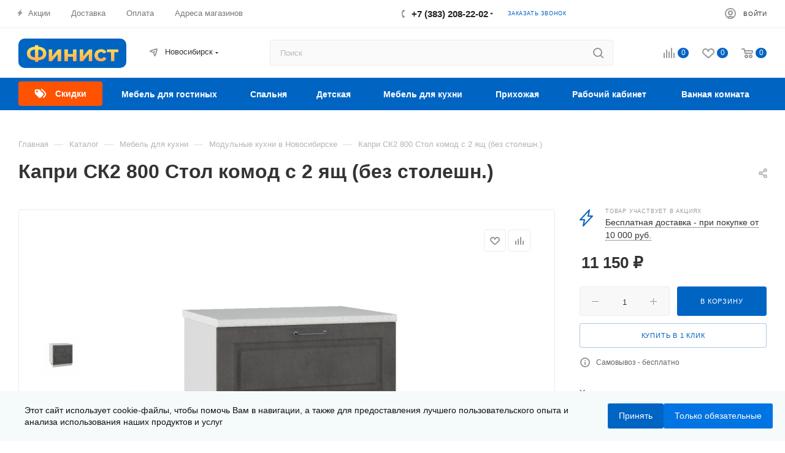

--- FILE ---
content_type: text/html; charset=UTF-8
request_url: https://mebelfinist.ru/catalog/modulnye-kukhni/kapri-sk2-800-stol-komod-s-2-yashch-bez-stoleshn-.html?oid=14661
body_size: 78397
content:
<!DOCTYPE html>
<html xmlns="http://www.w3.org/1999/xhtml" xml:lang="ru" lang="ru"  >
<head><link rel="canonical" href="https://mebelfinist.ru/catalog/modulnye-kukhni/kapri-sk2-800-stol-komod-s-2-yashch-bez-stoleshn-.html" />
	<title>Капри СК2 800 Стол комод с 2 ящ (без столешн.) купить в Новосибирске - Финист мебель</title>
	<meta name="viewport" content="initial-scale=1.0, width=device-width" />
	<meta name="HandheldFriendly" content="true" />
	<meta name="yes" content="yes" />
	<meta name="apple-mobile-web-app-status-bar-style" content="black" />
	<meta name="SKYPE_TOOLBAR" content="SKYPE_TOOLBAR_PARSER_COMPATIBLE" />
	<meta http-equiv="Content-Type" content="text/html; charset=UTF-8" />
<meta name="description" content="Капри СК2 800 Стол комод с 2 ящ (без столешн.) - купить в интернет-магазине Финист мебель. Широкий выбор товаров, низкие цены. Оперативно доставим товар капри ск2 800 стол комод с 2 ящ (без столешн.) до вашего дома. Консультация по телефону +7 (383) 208-22-02" />
<link href="/bitrix/js/ui/design-tokens/dist/ui.design-tokens.min.css?175367453723463"  rel="stylesheet" />
<link href="/bitrix/js/ui/fonts/opensans/ui.font.opensans.min.css?17136281522320"  rel="stylesheet" />
<link href="/bitrix/js/main/popup/dist/main.popup.bundle.min.css?175367460328056"  rel="stylesheet" />
<link href="/bitrix/css/arturgolubev.cookiealert/style.min.css?17569753794696"  rel="stylesheet" />
<link href="/bitrix/cache/css/s1/aspro_max/page_311781783b1755f0ce8fce9af25d5df6/page_311781783b1755f0ce8fce9af25d5df6_v1.css?176292618584294"  rel="stylesheet" />
<link href="/bitrix/cache/css/s1/aspro_max/template_c570b39a35f22ea0a465f694db449bb0/template_c570b39a35f22ea0a465f694db449bb0_v1.css?17637168131278133"  data-template-style="true" rel="stylesheet" />
<script>if(!window.BX)window.BX={};if(!window.BX.message)window.BX.message=function(mess){if(typeof mess==='object'){for(let i in mess) {BX.message[i]=mess[i];} return true;}};</script>
<script>(window.BX||top.BX).message({"JS_CORE_LOADING":"Загрузка...","JS_CORE_NO_DATA":"- Нет данных -","JS_CORE_WINDOW_CLOSE":"Закрыть","JS_CORE_WINDOW_EXPAND":"Развернуть","JS_CORE_WINDOW_NARROW":"Свернуть в окно","JS_CORE_WINDOW_SAVE":"Сохранить","JS_CORE_WINDOW_CANCEL":"Отменить","JS_CORE_WINDOW_CONTINUE":"Продолжить","JS_CORE_H":"ч","JS_CORE_M":"м","JS_CORE_S":"с","JSADM_AI_HIDE_EXTRA":"Скрыть лишние","JSADM_AI_ALL_NOTIF":"Показать все","JSADM_AUTH_REQ":"Требуется авторизация!","JS_CORE_WINDOW_AUTH":"Войти","JS_CORE_IMAGE_FULL":"Полный размер"});</script>
<script src="/bitrix/js/main/core/core.min.js?1755077535229643"></script>
<script>BX.Runtime.registerExtension({"name":"main.core","namespace":"BX","loaded":true});</script>
<script>BX.setJSList(["\/bitrix\/js\/main\/core\/core_ajax.js","\/bitrix\/js\/main\/core\/core_promise.js","\/bitrix\/js\/main\/polyfill\/promise\/js\/promise.js","\/bitrix\/js\/main\/loadext\/loadext.js","\/bitrix\/js\/main\/loadext\/extension.js","\/bitrix\/js\/main\/polyfill\/promise\/js\/promise.js","\/bitrix\/js\/main\/polyfill\/find\/js\/find.js","\/bitrix\/js\/main\/polyfill\/includes\/js\/includes.js","\/bitrix\/js\/main\/polyfill\/matches\/js\/matches.js","\/bitrix\/js\/ui\/polyfill\/closest\/js\/closest.js","\/bitrix\/js\/main\/polyfill\/fill\/main.polyfill.fill.js","\/bitrix\/js\/main\/polyfill\/find\/js\/find.js","\/bitrix\/js\/main\/polyfill\/matches\/js\/matches.js","\/bitrix\/js\/main\/polyfill\/core\/dist\/polyfill.bundle.js","\/bitrix\/js\/main\/core\/core.js","\/bitrix\/js\/main\/polyfill\/intersectionobserver\/js\/intersectionobserver.js","\/bitrix\/js\/main\/lazyload\/dist\/lazyload.bundle.js","\/bitrix\/js\/main\/polyfill\/core\/dist\/polyfill.bundle.js","\/bitrix\/js\/main\/parambag\/dist\/parambag.bundle.js"]);
</script>
<script>BX.Runtime.registerExtension({"name":"ui.dexie","namespace":"BX.DexieExport","loaded":true});</script>
<script>BX.Runtime.registerExtension({"name":"ls","namespace":"window","loaded":true});</script>
<script>BX.Runtime.registerExtension({"name":"fx","namespace":"window","loaded":true});</script>
<script>BX.Runtime.registerExtension({"name":"fc","namespace":"window","loaded":true});</script>
<script>BX.Runtime.registerExtension({"name":"ui.design-tokens","namespace":"window","loaded":true});</script>
<script>BX.Runtime.registerExtension({"name":"ui.fonts.opensans","namespace":"window","loaded":true});</script>
<script>BX.Runtime.registerExtension({"name":"main.popup","namespace":"BX.Main","loaded":true});</script>
<script>BX.Runtime.registerExtension({"name":"popup","namespace":"window","loaded":true});</script>
<script type="extension/settings" data-extension="currency.currency-core">{"region":"ru"}</script>
<script>BX.Runtime.registerExtension({"name":"currency.currency-core","namespace":"BX.Currency","loaded":true});</script>
<script>BX.Runtime.registerExtension({"name":"currency","namespace":"window","loaded":true});</script>
<script>BX.Runtime.registerExtension({"name":"aspro_fancybox","namespace":"window","loaded":true});</script>
<script>BX.Runtime.registerExtension({"name":"aspro_owl_carousel","namespace":"window","loaded":true});</script>
<script>BX.Runtime.registerExtension({"name":"aspro_catalog_element","namespace":"window","loaded":true});</script>
<script>BX.Runtime.registerExtension({"name":"aspro_animation_ext","namespace":"window","loaded":true});</script>
<script>(window.BX||top.BX).message({"LANGUAGE_ID":"ru","FORMAT_DATE":"DD.MM.YYYY","FORMAT_DATETIME":"DD.MM.YYYY HH:MI:SS","COOKIE_PREFIX":"BITRIX_SM","SERVER_TZ_OFFSET":"25200","UTF_MODE":"Y","SITE_ID":"s1","SITE_DIR":"\/","USER_ID":"","SERVER_TIME":1769513595,"USER_TZ_OFFSET":0,"USER_TZ_AUTO":"Y","bitrix_sessid":"89c18c56d7ee3a7c0c972fbd533a075c"});</script>

<script  src="/bitrix/cache/js/s1/aspro_max/kernel_main/kernel_main_v1.js?1762926944206917"></script>
<script src="/bitrix/js/ui/dexie/dist/dexie.bundle.min.js?1753674619102530"></script>
<script src="/bitrix/js/main/core/core_ls.min.js?17536745912683"></script>
<script src="/bitrix/js/main/core/core_frame_cache.min.js?175367461710481"></script>
<script src="/bitrix/js/main/ajax.min.js?168675908122194"></script>
<script src="/bitrix/js/main/popup/dist/main.popup.bundle.min.js?176292615667480"></script>
<script src="/bitrix/js/currency/currency-core/dist/currency-core.bundle.min.js?17536744634569"></script>
<script src="/bitrix/js/currency/core_currency.min.js?1753674463835"></script>
<script src="/bitrix/js/arturgolubev.cookiealert/script.min.js?17629263112889"></script>
<script>BX.setJSList(["\/bitrix\/js\/main\/core\/core_fx.js","\/bitrix\/js\/main\/session.js","\/bitrix\/js\/main\/pageobject\/dist\/pageobject.bundle.js","\/bitrix\/js\/main\/core\/core_window.js","\/bitrix\/js\/main\/date\/main.date.js","\/bitrix\/js\/main\/core\/core_date.js","\/bitrix\/js\/main\/utils.js","\/bitrix\/js\/main\/dd.js","\/bitrix\/js\/main\/core\/core_uf.js","\/bitrix\/js\/main\/core\/core_dd.js","\/bitrix\/js\/main\/core\/core_tooltip.js","\/local\/templates\/aspro_max\/components\/bitrix\/catalog\/main\/script.js","\/local\/templates\/aspro_max\/components\/bitrix\/catalog.element\/main\/script.js","\/local\/templates\/aspro_max\/components\/bitrix\/sale.prediction.product.detail\/main\/script.js","\/local\/templates\/aspro_max\/components\/bitrix\/sale.gift.product\/main\/script.js","\/local\/templates\/aspro_max\/components\/bitrix\/sale.gift.main.products\/main\/script.js","\/local\/vue\/modules\/dist\/vendor.js","\/local\/vue\/modules\/dist\/app.js","\/local\/vue\/modules\/dist\/manifest.js","\/local\/templates\/aspro_max\/js\/jquery.history.js","\/local\/templates\/aspro_max\/js\/jquery.fancybox.min.js","\/local\/templates\/aspro_max\/vendor\/js\/carousel\/owl\/owl.carousel.min.js","\/local\/templates\/aspro_max\/js\/catalog_element.min.js","\/local\/templates\/aspro_max\/js\/observer.js","\/local\/templates\/aspro_max\/js\/jquery.actual.min.js","\/local\/templates\/aspro_max\/js\/jqModal.js","\/local\/templates\/aspro_max\/vendor\/js\/bootstrap.js","\/local\/templates\/aspro_max\/vendor\/js\/jquery.appear.js","\/local\/templates\/aspro_max\/vendor\/js\/ripple.js","\/local\/templates\/aspro_max\/vendor\/js\/velocity\/velocity.js","\/local\/templates\/aspro_max\/vendor\/js\/velocity\/velocity.ui.js","\/local\/templates\/aspro_max\/js\/browser.js","\/local\/templates\/aspro_max\/js\/jquery.uniform.min.js","\/local\/templates\/aspro_max\/vendor\/js\/moment.min.js","\/local\/templates\/aspro_max\/vendor\/js\/footable.js","\/local\/templates\/aspro_max\/vendor\/js\/sticky-sidebar.js","\/local\/templates\/aspro_max\/js\/jquery.validate.min.js","\/local\/templates\/aspro_max\/js\/jquery.inputmask.bundle.min.js","\/local\/templates\/aspro_max\/js\/jquery.easing.1.3.js","\/local\/templates\/aspro_max\/js\/equalize.min.js","\/local\/templates\/aspro_max\/js\/jquery.alphanumeric.js","\/local\/templates\/aspro_max\/js\/jquery.cookie.js","\/local\/templates\/aspro_max\/js\/jquery.plugin.min.js","\/local\/templates\/aspro_max\/js\/jquery.countdown.min.js","\/local\/templates\/aspro_max\/js\/jquery.countdown-ru.js","\/local\/templates\/aspro_max\/js\/jquery.ikSelect.js","\/local\/templates\/aspro_max\/js\/jquery.mobile.custom.touch.min.js","\/local\/templates\/aspro_max\/js\/jquery.dotdotdot.js","\/local\/templates\/aspro_max\/js\/rating_likes.js","\/local\/templates\/aspro_max\/js\/buy_services.js","\/local\/templates\/aspro_max\/js\/mobile.js","\/local\/templates\/aspro_max\/js\/jquery.mousewheel.min.js","\/local\/templates\/aspro_max\/js\/jquery.mCustomScrollbar.js","\/local\/templates\/aspro_max\/js\/scrollTabs.js","\/local\/templates\/aspro_max\/js\/main.js","\/local\/templates\/aspro_max\/js\/blocks\/blocks.js","\/bitrix\/components\/bitrix\/search.title\/script.js","\/local\/templates\/aspro_max\/components\/bitrix\/search.title\/mega_menu\/script.js","\/local\/templates\/aspro_max\/components\/bitrix\/menu\/menu_in_burger\/script.js","\/local\/templates\/aspro_max\/components\/bitrix\/search.title\/corp\/script.js","\/local\/templates\/aspro_max\/components\/bitrix\/menu\/top_catalog_wide\/script.js","\/bitrix\/components\/aspro\/marketing.popup.max\/templates\/.default\/script.js","\/local\/templates\/aspro_max\/components\/bitrix\/search.title\/fixed\/script.js","\/local\/templates\/aspro_max\/js\/custom.js","\/local\/templates\/aspro_max\/components\/aspro\/regionality.list.max\/select\/script.js"]);</script>
<script>BX.setCSSList(["\/local\/templates\/aspro_max\/components\/bitrix\/catalog\/main\/style.css","\/local\/templates\/aspro_max\/components\/bitrix\/catalog.element\/main\/style.css","\/local\/templates\/aspro_max\/components\/bitrix\/sale.gift.main.products\/main\/style.css","\/local\/vue\/modules\/dist\/app.css","\/local\/templates\/aspro_max\/components\/bitrix\/news.list\/linked_sales\/style.css","\/local\/templates\/aspro_max\/css\/jquery.fancybox.min.css","\/local\/templates\/aspro_max\/vendor\/css\/carousel\/owl\/owl.carousel.min.css","\/local\/templates\/aspro_max\/vendor\/css\/carousel\/owl\/owl.theme.default.min.css","\/local\/templates\/aspro_max\/css\/animation\/animation_ext.css","\/local\/templates\/aspro_max\/css\/fonts\/montserrat\/css\/montserrat.min.css","\/local\/templates\/aspro_max\/css\/blocks\/dark-light-theme.css","\/local\/templates\/aspro_max\/css\/colored.css","\/local\/templates\/aspro_max\/vendor\/css\/bootstrap.css","\/local\/templates\/aspro_max\/css\/styles.css","\/local\/templates\/aspro_max\/css\/blocks\/blocks.css","\/local\/templates\/aspro_max\/css\/blocks\/common.blocks\/counter-state\/counter-state.css","\/local\/templates\/aspro_max\/css\/banners.css","\/local\/templates\/aspro_max\/css\/menu.css","\/local\/templates\/aspro_max\/css\/catalog.css","\/local\/templates\/aspro_max\/css\/jquery.mCustomScrollbar.min.css","\/local\/templates\/aspro_max\/vendor\/css\/footable.standalone.min.css","\/local\/templates\/aspro_max\/vendor\/css\/ripple.css","\/local\/templates\/aspro_max\/css\/left_block_main_page.css","\/local\/templates\/aspro_max\/css\/stores.css","\/local\/templates\/aspro_max\/css\/yandex_map.css","\/local\/templates\/aspro_max\/css\/buy_services.css","\/local\/templates\/aspro_max\/ajax\/ajax.css","\/local\/templates\/aspro_max\/components\/bitrix\/search.title\/corp\/style.css","\/local\/templates\/aspro_max\/components\/bitrix\/breadcrumb\/main\/style.css","\/local\/templates\/aspro_max\/css\/footer.css","\/bitrix\/components\/aspro\/marketing.popup.max\/templates\/.default\/style.css","\/local\/templates\/aspro_max\/styles.css","\/local\/templates\/aspro_max\/template_styles.css","\/local\/templates\/aspro_max\/css\/header.css","\/local\/templates\/aspro_max\/css\/media.css","\/local\/templates\/aspro_max\/css\/h1-bold.css","\/local\/templates\/aspro_max\/themes\/custom_s1\/theme.css","\/local\/templates\/aspro_max\/css\/widths\/width-2.css","\/local\/templates\/aspro_max\/css\/fonts\/font-10.css","\/local\/templates\/aspro_max\/css\/custom.css"]);</script>
<script>
					(function () {
						"use strict";
						var counter = function ()
						{
							var cookie = (function (name) {
								var parts = ("; " + document.cookie).split("; " + name + "=");
								if (parts.length == 2) {
									try {return JSON.parse(decodeURIComponent(parts.pop().split(";").shift()));}
									catch (e) {}
								}
							})("BITRIX_CONVERSION_CONTEXT_s1");
							if (cookie && cookie.EXPIRE >= BX.message("SERVER_TIME"))
								return;
							var request = new XMLHttpRequest();
							request.open("POST", "/bitrix/tools/conversion/ajax_counter.php", true);
							request.setRequestHeader("Content-type", "application/x-www-form-urlencoded");
							request.send(
								"SITE_ID="+encodeURIComponent("s1")+
								"&sessid="+encodeURIComponent(BX.bitrix_sessid())+
								"&HTTP_REFERER="+encodeURIComponent(document.referrer)
							);
						};
						if (window.frameRequestStart === true)
							BX.addCustomEvent("onFrameDataReceived", counter);
						else
							BX.ready(counter);
					})();
				</script>
<link href="/bitrix/templates/aspro_max/assets/custom.css" rel="stylesheet" />
<script>BX.message({'PHONE':'Телефон','FAST_VIEW':'Быстрый просмотр','TABLES_SIZE_TITLE':'Подбор размера','SOCIAL':'Социальные сети','DESCRIPTION':'Описание магазина','ITEMS':'Товары','LOGO':'Логотип','REGISTER_INCLUDE_AREA':'Текст о регистрации','AUTH_INCLUDE_AREA':'Текст об авторизации','FRONT_IMG':'Изображение компании','EMPTY_CART':'пуста','CATALOG_VIEW_MORE':'... Показать все','CATALOG_VIEW_LESS':'... Свернуть','JS_REQUIRED':'Заполните это поле','JS_FORMAT':'Неверный формат','JS_FILE_EXT':'Недопустимое расширение файла','JS_PASSWORD_COPY':'Пароли не совпадают','JS_PASSWORD_LENGTH':'Минимум 6 символов','JS_ERROR':'Неверно заполнено поле','JS_FILE_SIZE':'Максимальный размер 5мб','JS_FILE_BUTTON_NAME':'Выберите файл','JS_FILE_DEFAULT':'Прикрепите файл','JS_DATE':'Некорректная дата','JS_DATETIME':'Некорректная дата/время','JS_REQUIRED_LICENSES':'Согласитесь с условиями','JS_REQUIRED_OFFER':'Согласитесь с условиями','LICENSE_PROP':'Согласие на обработку персональных данных','LOGIN_LEN':'Введите минимум {0} символа','FANCY_CLOSE':'Закрыть','FANCY_NEXT':'Следующий','FANCY_PREV':'Предыдущий','TOP_AUTH_REGISTER':'Регистрация','CALLBACK':'Заказать звонок','ASK':'Задать вопрос','REVIEW':'Оставить отзыв','S_CALLBACK':'Заказать звонок','UNTIL_AKC':'До конца акции','TITLE_QUANTITY_BLOCK':'Остаток','TITLE_QUANTITY':'шт','TOTAL_SUMM_ITEM':'Общая стоимость ','SUBSCRIBE_SUCCESS':'Вы успешно подписались','RECAPTCHA_TEXT':'Подтвердите, что вы не робот','JS_RECAPTCHA_ERROR':'Пройдите проверку','COUNTDOWN_SEC':'сек','COUNTDOWN_MIN':'мин','COUNTDOWN_HOUR':'час','COUNTDOWN_DAY0':'дн','COUNTDOWN_DAY1':'дн','COUNTDOWN_DAY2':'дн','COUNTDOWN_WEAK0':'Недель','COUNTDOWN_WEAK1':'Неделя','COUNTDOWN_WEAK2':'Недели','COUNTDOWN_MONTH0':'Месяцев','COUNTDOWN_MONTH1':'Месяц','COUNTDOWN_MONTH2':'Месяца','COUNTDOWN_YEAR0':'Лет','COUNTDOWN_YEAR1':'Год','COUNTDOWN_YEAR2':'Года','COUNTDOWN_COMPACT_SEC':'с','COUNTDOWN_COMPACT_MIN':'м','COUNTDOWN_COMPACT_HOUR':'ч','COUNTDOWN_COMPACT_DAY':'д','COUNTDOWN_COMPACT_WEAK':'н','COUNTDOWN_COMPACT_MONTH':'м','COUNTDOWN_COMPACT_YEAR0':'л','COUNTDOWN_COMPACT_YEAR1':'г','CATALOG_PARTIAL_BASKET_PROPERTIES_ERROR':'Заполнены не все свойства у добавляемого товара','CATALOG_EMPTY_BASKET_PROPERTIES_ERROR':'Выберите свойства товара, добавляемые в корзину в параметрах компонента','CATALOG_ELEMENT_NOT_FOUND':'Элемент не найден','ERROR_ADD2BASKET':'Ошибка добавления товара в корзину','CATALOG_SUCCESSFUL_ADD_TO_BASKET':'Успешное добавление товара в корзину','ERROR_BASKET_TITLE':'Ошибка корзины','ERROR_BASKET_PROP_TITLE':'Выберите свойства, добавляемые в корзину','ERROR_BASKET_BUTTON':'Выбрать','BASKET_TOP':'Корзина в шапке','ERROR_ADD_DELAY_ITEM':'Ошибка отложенной корзины','VIEWED_TITLE':'Ранее вы смотрели','VIEWED_BEFORE':'Ранее вы смотрели','BEST_TITLE':'Лучшие предложения','CT_BST_SEARCH_BUTTON':'Поиск','CT_BST_SEARCH2_BUTTON':'Найти','BASKET_PRINT_BUTTON':'Распечатать','BASKET_CLEAR_ALL_BUTTON':'Очистить','BASKET_QUICK_ORDER_BUTTON':'Быстрый заказ','BASKET_CONTINUE_BUTTON':'Продолжить покупки','BASKET_ORDER_BUTTON':'Оформить заказ','SHARE_BUTTON':'Поделиться','BASKET_CHANGE_TITLE':'Ваш заказ','BASKET_CHANGE_LINK':'Изменить','MORE_INFO_SKU':'Купить','FROM':'от','BEFORE':'до','TITLE_BLOCK_VIEWED_NAME':'Ранее вы смотрели','T_BASKET':'Корзина','FILTER_EXPAND_VALUES':'Показать все','FILTER_HIDE_VALUES':'Свернуть','FULL_ORDER':'Полный заказ','CUSTOM_COLOR_CHOOSE':'Выбрать','CUSTOM_COLOR_CANCEL':'Отмена','S_MOBILE_MENU':'Меню','MAX_T_MENU_BACK':'Назад','MAX_T_MENU_CALLBACK':'Обратная связь','MAX_T_MENU_CONTACTS_TITLE':'Будьте на связи','SEARCH_TITLE':'Поиск','SOCIAL_TITLE':'Оставайтесь на связи','HEADER_SCHEDULE':'Время работы','SEO_TEXT':'SEO описание','COMPANY_IMG':'Картинка компании','COMPANY_TEXT':'Описание компании','CONFIG_SAVE_SUCCESS':'Настройки сохранены','CONFIG_SAVE_FAIL':'Ошибка сохранения настроек','ITEM_ECONOMY':'Экономия','ITEM_ARTICLE':'Артикул: ','JS_FORMAT_ORDER':'имеет неверный формат','JS_BASKET_COUNT_TITLE':'В корзине товаров на SUMM','POPUP_VIDEO':'Видео','POPUP_GIFT_TEXT':'Нашли что-то особенное? Намекните другу о подарке!','ORDER_FIO_LABEL':'Ф.И.О.','ORDER_PHONE_LABEL':'Телефон','ORDER_REGISTER_BUTTON':'Регистрация','PRICES_TYPE':'Варианты цен','FILTER_HELPER_VALUES':' знач.','SHOW_MORE_SCU_MAIN':'Еще #COUNT#','SHOW_MORE_SCU_1':'предложение','SHOW_MORE_SCU_2':'предложения','SHOW_MORE_SCU_3':'предложений','PARENT_ITEM_NOT_FOUND':'Не найден основной товар для услуги в корзине. Обновите страницу и попробуйте снова.'})</script>
<meta name="theme-color" content="#0064c3">
<style>:root{--theme-base-color: #0064c3;--theme-base-opacity-color: #0064c31a;--theme-base-color-hue:209;--theme-base-color-saturation:100%;--theme-base-color-lightness:38%;}</style>
<script data-skip-moving="true">window.lazySizesConfig = window.lazySizesConfig || {};lazySizesConfig.loadMode = 1;lazySizesConfig.expand = 200;lazySizesConfig.expFactor = 1;lazySizesConfig.hFac = 0.1;window.lazySizesConfig.lazyClass = "lazy";</script>
<script src="/local/templates/aspro_max/js/lazysizes.min.js" data-skip-moving="true" defer=""></script>
<script src="/local/templates/aspro_max/js/ls.unveilhooks.min.js" data-skip-moving="true" defer=""></script>
<link href="/local/templates/aspro_max/css/print.min.css?168675905521745" data-template-style="true" rel="stylesheet" media="print">
					<script data-skip-moving="true" src="/bitrix/js/aspro.max/jquery-2.1.3.min.js"></script>
					<script data-skip-moving="true" src="/local/templates/aspro_max/js/speed.min.js?=1686759056"></script>
<link rel="shortcut icon" href="/favicon.svg" type="image/svg+xml" />
<link rel="apple-touch-icon" sizes="180x180" href="/include/apple-touch-icon.png" />
<meta property="og:description" content="Капри СК2 800 Стол комод с 2 ящ (без столешн.) - купить в интернет-магазине Финист мебель. Широкий выбор товаров, низкие цены. Оперативно доставим товар капри ск2 800 стол комод с 2 ящ (без столешн.) до вашего дома. Консультация по телефону +7 (383) 208-22-02" />
<meta property="og:image" content="https://mebelfinist.ru/upload/iblock/350/5hdio4unhdauqregsu1ufzrfv5zoloh2.jpg" />
<link rel="image_src" href="https://mebelfinist.ru/upload/iblock/350/5hdio4unhdauqregsu1ufzrfv5zoloh2.jpg"  />
<meta property="og:title" content="Капри СК2 800 Стол комод с 2 ящ (без столешн.) купить в Новосибирске - Финист мебель" />
<meta property="og:type" content="website" />
<meta property="og:url" content="https://mebelfinist.ru/catalog/modulnye-kukhni/kapri-sk2-800-stol-komod-s-2-yashch-bez-stoleshn-.html?oid=14661" />

<script  src="/bitrix/cache/js/s1/aspro_max/template_60a427096ed74c4c7ad243f8419fa054/template_60a427096ed74c4c7ad243f8419fa054_v1.js?1762926181752376"></script>
<script  src="/bitrix/cache/js/s1/aspro_max/page_9eb64f46d900611a5d52e04235eecb49/page_9eb64f46d900611a5d52e04235eecb49_v1.js?1762926185429816"></script>
<script  src="/bitrix/cache/js/s1/aspro_max/default_d19d69f18fcadd05ffc9669b1d203d80/default_d19d69f18fcadd05ffc9669b1d203d80_v1.js?17629261812138"></script>
				</head>
<body class=" site_s1  fill_bg_n catalog-delayed-btn-Y theme-light" id="main" data-site="/">
<script>!function(){var t=document.createElement("script");t.type="text/javascript",t.async=!0,t.src='https://vk.com/js/api/openapi.js?169',t.onload=function(){VK.Retargeting.Init("VK-RTRG-1583612-cRC9a"),VK.Retargeting.Hit()},document.head.appendChild(t)}();</script><noscript><img data-lazyload class="lazy" src="[data-uri]" data-src="https://vk.com/rtrg?p=VK-RTRG-1583612-cRC9a" style="position:fixed; left:-999px;" alt=""/></noscript>
<!-- Top.Mail.Ru counter -->
<script>
var _tmr = window._tmr || (window._tmr = []);
_tmr.push({id: "3493292", type: "pageView", start: (new Date()).getTime(), pid: "USER_ID"});
(function (d, w, id) {
  if (d.getElementById(id)) return;
  var ts = d.createElement("script"); ts.type = "text/javascript"; ts.async = true; ts.id = id;
  ts.src = "https://top-fwz1.mail.ru/js/code.js";
  var f = function () {var s = d.getElementsByTagName("script")[0]; s.parentNode.insertBefore(ts, s);};
  if (w.opera == "[object Opera]") { d.addEventListener("DOMContentLoaded", f, false); } else { f(); }
})(document, window, "tmr-code");
</script>
<noscript><div><img data-lazyload class="lazy" src="[data-uri]" data-src="https://top-fwz1.mail.ru/counter?id=3493292;js=na" style="position:absolute;left:-9999px;" alt="Top.Mail.Ru" /></div></noscript>
<!-- /Top.Mail.Ru counter -->
		
	<div id="panel"></div>
	
				<!--'start_frame_cache_basketitems-component-block'-->												<div id="ajax_basket"></div>
					<!--'end_frame_cache_basketitems-component-block'-->						<div class="cd-modal-bg"></div>
		<script data-skip-moving="true">var solutionName = 'arMaxOptions';</script>
		<script src="/local/templates/aspro_max/js/setTheme.php?site_id=s1&site_dir=/" data-skip-moving="true"></script>
		<script>window.onload=function(){window.basketJSParams = window.basketJSParams || [];window.dataLayer = window.dataLayer || [];}
		BX.message({'MIN_ORDER_PRICE_TEXT':'<b>Минимальная сумма заказа #PRICE#<\/b><br/>Пожалуйста, добавьте еще товаров в корзину','LICENSES_TEXT':'Я согласен на <a href=\"/include/licenses_detail.php\" target=\"_blank\">обработку персональных данных<\/a>'});
		arAsproOptions.PAGES.FRONT_PAGE = window[solutionName].PAGES.FRONT_PAGE = "";arAsproOptions.PAGES.BASKET_PAGE = window[solutionName].PAGES.BASKET_PAGE = "";arAsproOptions.PAGES.ORDER_PAGE = window[solutionName].PAGES.ORDER_PAGE = "";arAsproOptions.PAGES.PERSONAL_PAGE = window[solutionName].PAGES.PERSONAL_PAGE = "";arAsproOptions.PAGES.CATALOG_PAGE = window[solutionName].PAGES.CATALOG_PAGE = "1";</script>
		<div class="wrapper1  header_bgcolored long_header colored_header catalog_page basket_normal basket_fill_WHITE side_LEFT block_side_NORMAL catalog_icons_N banner_auto with_fast_view mheader-v1 header-v10 header-font-lower_Y regions_Y title_position_LEFT fill_ footer-v6 front-vindex1 mfixed_Y mfixed_view_scroll_top title-v1 lazy_Y with_phones compact-catalog normal-catalog-img landing-normal big-banners-mobile-normal bottom-icons-panel-N compact-breadcrumbs-N catalog-delayed-btn-Y  ">

<div class="mega_fixed_menu scrollblock">
	<div class="maxwidth-theme">
		<svg class="svg svg-close" width="14" height="14" viewBox="0 0 14 14">
		  <path data-name="Rounded Rectangle 568 copy 16" d="M1009.4,953l5.32,5.315a0.987,0.987,0,0,1,0,1.4,1,1,0,0,1-1.41,0L1008,954.4l-5.32,5.315a0.991,0.991,0,0,1-1.4-1.4L1006.6,953l-5.32-5.315a0.991,0.991,0,0,1,1.4-1.4l5.32,5.315,5.31-5.315a1,1,0,0,1,1.41,0,0.987,0.987,0,0,1,0,1.4Z" transform="translate(-1001 -946)"></path>
		</svg>
		<i class="svg svg-close mask arrow"></i>
		<div class="row">
			<div class="col-md-9">
				<div class="left_menu_block">
					<div class="logo_block flexbox flexbox--row align-items-normal">
						<div class="logo">
							<a href="/"><img src="/upload/CMax/c0d/vi0qsck6rt5qivs12xx25hdjcyr32tc3.svg" alt="Финист мебель" title="Финист мебель" data-src="" /></a>						</div>
						<div class="top-description addr">
							Готовый интернет-магазин 
товаров для дома						</div>
					</div>
					<div class="search_block">
						<div class="search_wrap">
							<div class="search-block">
												<div class="search-wrapper">
				<div id="title-search_mega_menu">
					<form action="/catalog/" class="search">
						<div class="search-input-div">
							<input class="search-input" id="title-search-input_mega_menu" type="text" name="q" value="" placeholder="Поиск" size="20" maxlength="50" autocomplete="off" />
						</div>
						<div class="search-button-div">
							<button class="btn btn-search" type="submit" name="s" value="Найти"><i class="svg inline  svg-inline-search2" aria-hidden="true" ><svg class="" width="17" height="17" viewBox="0 0 17 17" aria-hidden="true"><path class="cls-1" d="M16.709,16.719a1,1,0,0,1-1.412,0l-3.256-3.287A7.475,7.475,0,1,1,15,7.5a7.433,7.433,0,0,1-1.549,4.518l3.258,3.289A1,1,0,0,1,16.709,16.719ZM7.5,2A5.5,5.5,0,1,0,13,7.5,5.5,5.5,0,0,0,7.5,2Z"></path></svg></i></button>
							<span class="close-block inline-search-hide"><span class="svg svg-close close-icons"></span></span>
						</div>
					</form>
				</div>
			</div>
	<script>
	var jsControl = new JCTitleSearch3({
		//'WAIT_IMAGE': '/bitrix/themes/.default/images/wait.gif',
		'AJAX_PAGE' : '/catalog/modulnye-kukhni/kapri-sk2-800-stol-komod-s-2-yashch-bez-stoleshn-.html?oid=14661',
		'CONTAINER_ID': 'title-search_mega_menu',
		'INPUT_ID': 'title-search-input_mega_menu',
		'INPUT_ID_TMP': 'title-search-input_mega_menu',
		'MIN_QUERY_LEN': 2
	});
</script>							</div>
						</div>
					</div>
										<!-- noindex -->

	<div class="burger_menu_wrapper">
		
			<div class="top_link_wrapper">
				<div class="menu-item dropdown catalog wide_menu   active">
					<div class="wrap">
						<a class="dropdown-toggle" href="/catalog/">
							<div class="link-title color-theme-hover">
																	<i class="svg inline  svg-inline-icon_catalog" aria-hidden="true" ><svg xmlns="http://www.w3.org/2000/svg" width="10" height="10" viewBox="0 0 10 10"><path  data-name="Rounded Rectangle 969 copy 7" class="cls-1" d="M644,76a1,1,0,1,1-1,1A1,1,0,0,1,644,76Zm4,0a1,1,0,1,1-1,1A1,1,0,0,1,648,76Zm4,0a1,1,0,1,1-1,1A1,1,0,0,1,652,76Zm-8,4a1,1,0,1,1-1,1A1,1,0,0,1,644,80Zm4,0a1,1,0,1,1-1,1A1,1,0,0,1,648,80Zm4,0a1,1,0,1,1-1,1A1,1,0,0,1,652,80Zm-8,4a1,1,0,1,1-1,1A1,1,0,0,1,644,84Zm4,0a1,1,0,1,1-1,1A1,1,0,0,1,648,84Zm4,0a1,1,0,1,1-1,1A1,1,0,0,1,652,84Z" transform="translate(-643 -76)"/></svg></i>																Каталог							</div>
						</a>
													<span class="tail"></span>
							<div class="burger-dropdown-menu row">
								<div class="menu-wrapper" >
									
																														<div class="col-md-4 dropdown-submenu  has_img">
																						<a href="/catalog/gostinaya/" class="color-theme-hover" title="Мебель для гостиных">
												<span class="name option-font-bold">Мебель для гостиных</span>
											</a>
																								<div class="burger-dropdown-menu toggle_menu">
																																									<div class="menu-item   ">
															<a href="/catalog/gostinye-stenki/" title="Стенки в гостиную">
																<span class="name color-theme-hover">Стенки в гостиную</span>
															</a>
																													</div>
																																									<div class="menu-item   ">
															<a href="/catalog/modulnye-gostinye/" title="Модульные гостиные">
																<span class="name color-theme-hover">Модульные гостиные</span>
															</a>
																													</div>
																																									<div class="menu-item   ">
															<a href="/catalog/tumby-pod-televizor/" title="Тумбы под телевизор">
																<span class="name color-theme-hover">Тумбы под телевизор</span>
															</a>
																													</div>
																																									<div class="menu-item   ">
															<a href="/catalog/stoly-zhurnalnye/" title="Журнальные столики">
																<span class="name color-theme-hover">Журнальные столики</span>
															</a>
																													</div>
																																									<div class="menu-item  dropdown-submenu ">
															<a href="/catalog/divany-all/" title="Диваны">
																<span class="name color-theme-hover">Диваны</span>
															</a>
																															<div class="burger-dropdown-menu with_padding">
																																			<div class="menu-item ">
																			<a href="/catalog/divany/" title="Диваны прямые">
																				<span class="name color-theme-hover">Диваны прямые</span>
																			</a>
																		</div>
																																			<div class="menu-item ">
																			<a href="/catalog/uglovye-divany/" title="Угловые диваны">
																				<span class="name color-theme-hover">Угловые диваны</span>
																			</a>
																		</div>
																																			<div class="menu-item ">
																			<a href="/catalog/akkordeon/" title="Диваны аккордеон">
																				<span class="name color-theme-hover">Диваны аккордеон</span>
																			</a>
																		</div>
																																			<div class="menu-item ">
																			<a href="/catalog/divany-klik-klyak/" title="Диваны клик-кляк">
																				<span class="name color-theme-hover">Диваны клик-кляк</span>
																			</a>
																		</div>
																																			<div class="menu-item ">
																			<a href="/catalog/divany-evroknizhka/" title="Диваны еврокнижка">
																				<span class="name color-theme-hover">Диваны еврокнижка</span>
																			</a>
																		</div>
																																			<div class="menu-item ">
																			<a href="/catalog/kresla/" title="Кресла">
																				<span class="name color-theme-hover">Кресла</span>
																			</a>
																		</div>
																																			<div class="menu-item ">
																			<a href="/catalog/divany-tik-tak/" title="Диваны тик-так">
																				<span class="name color-theme-hover">Диваны тик-так</span>
																			</a>
																		</div>
																																	</div>
																													</div>
																									</div>
																					</div>
									
																														<div class="col-md-4 dropdown-submenu  has_img">
																						<a href="/catalog/spalnya/" class="color-theme-hover" title="Спальня">
												<span class="name option-font-bold">Спальня</span>
											</a>
																								<div class="burger-dropdown-menu toggle_menu">
																																									<div class="menu-item   ">
															<a href="/catalog/spalni/" title="Спальни">
																<span class="name color-theme-hover">Спальни</span>
															</a>
																													</div>
																																									<div class="menu-item  dropdown-submenu ">
															<a href="/catalog/krovati-all/" title="Кровати">
																<span class="name color-theme-hover">Кровати</span>
															</a>
																															<div class="burger-dropdown-menu with_padding">
																																			<div class="menu-item ">
																			<a href="/catalog/krovati/" title="Кровати">
																				<span class="name color-theme-hover">Кровати</span>
																			</a>
																		</div>
																																			<div class="menu-item ">
																			<a href="/catalog/krovati-s-podemnym-mekhanizmom/" title="Кровати с подъемным механизмом">
																				<span class="name color-theme-hover">Кровати с подъемным механизмом</span>
																			</a>
																		</div>
																																	</div>
																													</div>
																																									<div class="menu-item   ">
															<a href="/catalog/tumby-prikrovatnye/" title="Тумбы прикроватные">
																<span class="name color-theme-hover">Тумбы прикроватные</span>
															</a>
																													</div>
																																									<div class="menu-item   ">
															<a href="/catalog/komody/" title="Комоды">
																<span class="name color-theme-hover">Комоды</span>
															</a>
																													</div>
																																									<div class="menu-item  dropdown-submenu ">
															<a href="/catalog/shkafy-all/" title="Шкафы">
																<span class="name color-theme-hover">Шкафы</span>
															</a>
																															<div class="burger-dropdown-menu with_padding">
																																			<div class="menu-item ">
																			<a href="/catalog/shkafy/" title="Шкафы распашные">
																				<span class="name color-theme-hover">Шкафы распашные</span>
																			</a>
																		</div>
																																			<div class="menu-item ">
																			<a href="/catalog/shkafy-uglovye/" title="Шкафы угловые">
																				<span class="name color-theme-hover">Шкафы угловые</span>
																			</a>
																		</div>
																																			<div class="menu-item ">
																			<a href="/catalog/shkafy-kupe/" title="Шкафы-купе">
																				<span class="name color-theme-hover">Шкафы-купе</span>
																			</a>
																		</div>
																																	</div>
																													</div>
																																									<div class="menu-item   ">
															<a href="/catalog/stoly-tualetnye/" title="Столы туалетные">
																<span class="name color-theme-hover">Столы туалетные</span>
															</a>
																													</div>
																																									<div class="menu-item   ">
															<a href="/catalog/zerkala/" title="Зеркала">
																<span class="name color-theme-hover">Зеркала</span>
															</a>
																													</div>
																																									<div class="menu-item  dropdown-submenu ">
															<a href="/catalog/matrasy/" title="Матрасы">
																<span class="name color-theme-hover">Матрасы</span>
															</a>
																															<div class="burger-dropdown-menu with_padding">
																																			<div class="menu-item ">
																			<a href="/catalog/matrasy-70/" title="Матрасы 70">
																				<span class="name color-theme-hover">Матрасы 70</span>
																			</a>
																		</div>
																																			<div class="menu-item ">
																			<a href="/catalog/matrasy-80/" title="Матрасы 80">
																				<span class="name color-theme-hover">Матрасы 80</span>
																			</a>
																		</div>
																																			<div class="menu-item ">
																			<a href="/catalog/matrasy-90/" title="Матрасы 90">
																				<span class="name color-theme-hover">Матрасы 90</span>
																			</a>
																		</div>
																																			<div class="menu-item ">
																			<a href="/catalog/matrasy-120/" title="Матрасы 120">
																				<span class="name color-theme-hover">Матрасы 120</span>
																			</a>
																		</div>
																																			<div class="menu-item ">
																			<a href="/catalog/matrasy-140/" title="Матрасы 140">
																				<span class="name color-theme-hover">Матрасы 140</span>
																			</a>
																		</div>
																																			<div class="menu-item ">
																			<a href="/catalog/matrasy-160/" title="Матрасы 160">
																				<span class="name color-theme-hover">Матрасы 160</span>
																			</a>
																		</div>
																																			<div class="menu-item ">
																			<a href="/catalog/matras-180/" title="Матрасы 180">
																				<span class="name color-theme-hover">Матрасы 180</span>
																			</a>
																		</div>
																																			<div class="menu-item ">
																			<a href="/catalog/matrasy-200/" title="Матрасы 200">
																				<span class="name color-theme-hover">Матрасы 200</span>
																			</a>
																		</div>
																																	</div>
																													</div>
																																									<div class="menu-item   ">
															<a href="/catalog/podushki/" title="Подушки">
																<span class="name color-theme-hover">Подушки</span>
															</a>
																													</div>
																									</div>
																					</div>
									
																														<div class="col-md-4 dropdown-submenu  has_img">
																						<a href="/catalog/detskaya/" class="color-theme-hover" title="Детская">
												<span class="name option-font-bold">Детская</span>
											</a>
																								<div class="burger-dropdown-menu toggle_menu">
																																									<div class="menu-item   ">
															<a href="/catalog/modulnye-detskie/" title="Модульные детские">
																<span class="name color-theme-hover">Модульные детские</span>
															</a>
																													</div>
																																									<div class="menu-item   ">
															<a href="/catalog/detskie/" title="Детские гарнитуры">
																<span class="name color-theme-hover">Детские гарнитуры</span>
															</a>
																													</div>
																																									<div class="menu-item   ">
															<a href="/catalog/beskarkasnaya-mebel/" title="Бескаркасная мебель">
																<span class="name color-theme-hover">Бескаркасная мебель</span>
															</a>
																													</div>
																																									<div class="menu-item  dropdown-submenu ">
															<a href="/catalog/krovati-detskie-all/" title="Кровати детские">
																<span class="name color-theme-hover">Кровати детские</span>
															</a>
																															<div class="burger-dropdown-menu with_padding">
																																			<div class="menu-item ">
																			<a href="/catalog/krovati-1spal-detskie/" title="Кровати односпальные детские">
																				<span class="name color-theme-hover">Кровати односпальные детские</span>
																			</a>
																		</div>
																																			<div class="menu-item ">
																			<a href="/catalog/krovati-2-kh-yarusnye/" title="Кровати 2-х ярусные">
																				<span class="name color-theme-hover">Кровати 2-х ярусные</span>
																			</a>
																		</div>
																																	</div>
																													</div>
																									</div>
																					</div>
									
																														<div class="col-md-4 dropdown-submenu  has_img">
																						<a href="/catalog/kukhni/" class="color-theme-hover" title="Мебель для кухни">
												<span class="name option-font-bold">Мебель для кухни</span>
											</a>
																								<div class="burger-dropdown-menu toggle_menu">
																																									<div class="menu-item   ">
															<a href="/catalog/kukhonnye-garnitury/" title="Кухонные гарнитуры">
																<span class="name color-theme-hover">Кухонные гарнитуры</span>
															</a>
																													</div>
																																									<div class="menu-item   active">
															<a href="/catalog/modulnye-kukhni/" title="Модульные кухни">
																<span class="name color-theme-hover">Модульные кухни</span>
															</a>
																													</div>
																																									<div class="menu-item   ">
															<a href="/catalog/stoly-obedennye/" title="Столы обеденные">
																<span class="name color-theme-hover">Столы обеденные</span>
															</a>
																													</div>
																																									<div class="menu-item   ">
															<a href="/catalog/stulya/" title="Стулья">
																<span class="name color-theme-hover">Стулья</span>
															</a>
																													</div>
																																									<div class="menu-item   ">
															<a href="/catalog/obedennye-zony/" title="Обеденные зоны">
																<span class="name color-theme-hover">Обеденные зоны</span>
															</a>
																													</div>
																																									<div class="menu-item   ">
															<a href="/catalog/kukhonnye-ugolki/" title="Кухонные уголки">
																<span class="name color-theme-hover">Кухонные уголки</span>
															</a>
																													</div>
																																									<div class="menu-item   ">
															<a href="/catalog/stoly-knizhki/" title="Столы книжки">
																<span class="name color-theme-hover">Столы книжки</span>
															</a>
																													</div>
																																									<div class="menu-item   ">
															<a href="/catalog/falshpaneli/" title="Фартуки кухонные">
																<span class="name color-theme-hover">Фартуки кухонные</span>
															</a>
																													</div>
																																									<div class="menu-item   ">
															<a href="/catalog/moyki/" title="Мойки">
																<span class="name color-theme-hover">Мойки</span>
															</a>
																													</div>
																																									<div class="menu-item  dropdown-submenu ">
															<a href="/catalog/komplektuyushchie-dlya-kukhni/" title="Комплектующие для кухни">
																<span class="name color-theme-hover">Комплектующие для кухни</span>
															</a>
																															<div class="burger-dropdown-menu with_padding">
																																			<div class="menu-item ">
																			<a href="/catalog/kukhonnyy-plintus-dlya-stoleshnits/" title="Плинтус">
																				<span class="name color-theme-hover">Плинтус</span>
																			</a>
																		</div>
																																			<div class="menu-item ">
																			<a href="/catalog/stoleshnitsy/" title="Столешницы">
																				<span class="name color-theme-hover">Столешницы</span>
																			</a>
																		</div>
																																	</div>
																													</div>
																																									<div class="menu-item collapsed  ">
															<a href="/catalog/bufety/" title="Буфеты">
																<span class="name color-theme-hover">Буфеты</span>
															</a>
																													</div>
																																									<div class="menu-item collapsed  ">
															<a href="/catalog/taburety/" title="Табуреты">
																<span class="name color-theme-hover">Табуреты</span>
															</a>
																													</div>
																									</div>
																					</div>
									
																														<div class="col-md-4 dropdown-submenu  has_img">
																						<a href="/catalog/prikhozhaya/" class="color-theme-hover" title="Прихожая">
												<span class="name option-font-bold">Прихожая</span>
											</a>
																								<div class="burger-dropdown-menu toggle_menu">
																																									<div class="menu-item   ">
															<a href="/catalog/veshalki/" title="Вешалки">
																<span class="name color-theme-hover">Вешалки</span>
															</a>
																													</div>
																																									<div class="menu-item   ">
															<a href="/catalog/tumby-obuvnye/" title="Тумбы обувные">
																<span class="name color-theme-hover">Тумбы обувные</span>
															</a>
																													</div>
																																									<div class="menu-item   ">
															<a href="/catalog/prikhozhie/" title="Прихожие">
																<span class="name color-theme-hover">Прихожие</span>
															</a>
																													</div>
																																									<div class="menu-item   ">
															<a href="/catalog/modulnye-prikhozhie/" title="Модульные прихожие">
																<span class="name color-theme-hover">Модульные прихожие</span>
															</a>
																													</div>
																																									<div class="menu-item   ">
															<a href="/catalog/pufiki/" title="Пуфики">
																<span class="name color-theme-hover">Пуфики</span>
															</a>
																													</div>
																									</div>
																					</div>
									
																														<div class="col-md-4 dropdown-submenu  has_img">
																						<a href="/catalog/rabochiy-kabinet/" class="color-theme-hover" title="Рабочий кабинет">
												<span class="name option-font-bold">Рабочий кабинет</span>
											</a>
																								<div class="burger-dropdown-menu toggle_menu">
																																									<div class="menu-item   ">
															<a href="/catalog/ofisnaya-mebel/" title="Офисная мебель">
																<span class="name color-theme-hover">Офисная мебель</span>
															</a>
																													</div>
																																									<div class="menu-item   ">
															<a href="/catalog/ofisnye-kresla/" title="Офисные кресла">
																<span class="name color-theme-hover">Офисные кресла</span>
															</a>
																													</div>
																																									<div class="menu-item   ">
															<a href="/catalog/kompyuternye-stoly/" title="Компьютерные столы">
																<span class="name color-theme-hover">Компьютерные столы</span>
															</a>
																													</div>
																																									<div class="menu-item   ">
															<a href="/catalog/polki/" title="Полки">
																<span class="name color-theme-hover">Полки</span>
															</a>
																													</div>
																																									<div class="menu-item  dropdown-submenu ">
															<a href="/catalog/stellazhi-all/" title="Стеллажи">
																<span class="name color-theme-hover">Стеллажи</span>
															</a>
																															<div class="burger-dropdown-menu with_padding">
																																			<div class="menu-item ">
																			<a href="/catalog/stellazhi-polki/" title="Стеллажи">
																				<span class="name color-theme-hover">Стеллажи</span>
																			</a>
																		</div>
																																			<div class="menu-item ">
																			<a href="/catalog/uglovye-terminaly/" title="Угловые стеллажи">
																				<span class="name color-theme-hover">Угловые стеллажи</span>
																			</a>
																		</div>
																																	</div>
																													</div>
																									</div>
																					</div>
									
																														<div class="col-md-4   has_img">
																						<a href="/catalog/Vannay/" class="color-theme-hover" title="Ванная комната">
												<span class="name option-font-bold">Ванная комната</span>
											</a>
																					</div>
																	</div>
							</div>
											</div>
				</div>
			</div>
					
		<div class="bottom_links_wrapper row">
								<div class="menu-item col-md-4 unvisible    ">
					<div class="wrap">
						<a class="" href="/skidki/">
							<div class="link-title color-theme-hover">
																	<i class="svg inline  svg-inline-skidki" aria-hidden="true" ><svg width="20" height="17" viewBox="0 0 20 17" fill="none" xmlns="http://www.w3.org/2000/svg"><path fill-rule="evenodd" clip-rule="evenodd" d="M11.1353 1.20595C11.5258 0.815424 12.159 0.815424 12.5495 1.20595L17.7211 6.37752C19.6737 8.33014 19.6737 11.496 17.7211 13.4486L15.5355 15.6341C15.145 16.0247 14.5118 16.0247 14.1213 15.6341C13.7308 15.2436 13.7308 14.6104 14.1213 14.2199L16.3069 12.0344C17.4784 10.8628 17.4784 8.96331 16.3069 7.79173L11.1353 2.62016C10.7448 2.22964 10.7448 1.59647 11.1353 1.20595Z" fill="white"/><path fill-rule="evenodd" clip-rule="evenodd" d="M0.814485 3.92418L0.837798 8.11528C0.840734 8.64298 1.05211 9.14813 1.42586 9.52067L7.42817 15.5034C8.20959 16.2823 9.47414 16.2813 10.2543 15.5011L14.4282 11.3273C15.2092 10.5462 15.2092 9.27989 14.4282 8.49884L8.42817 2.49884C8.05309 2.12377 7.54439 1.91306 7.01395 1.91306H2.81446C1.70554 1.91306 0.808316 2.81528 0.814485 3.92418ZM4.3033 6.91306C5.13172 6.91306 5.8033 6.24148 5.8033 5.41306C5.8033 4.58463 5.13172 3.91306 4.3033 3.91306C3.47487 3.91306 2.8033 4.58463 2.8033 5.41306C2.8033 6.24148 3.47487 6.91306 4.3033 6.91306Z" fill="white"/></svg>
</i>																Скидки							</div>
						</a>
											</div>
				</div>
								<div class="menu-item col-md-4 unvisible dropdown   ">
					<div class="wrap">
						<a class="dropdown-toggle" href="/help/">
							<div class="link-title color-theme-hover">
																Как купить							</div>
						</a>
													<span class="tail"></span>
							<div class="burger-dropdown-menu">
								<div class="menu-wrapper" >
									
																														<div class="  ">
																						<a href="/help/payment/" class="color-theme-hover" title="Условия оплаты">
												<span class="name option-font-bold">Условия оплаты</span>
											</a>
																					</div>
									
																														<div class="  ">
																						<a href="/help/delivery/" class="color-theme-hover" title="Условия доставки">
												<span class="name option-font-bold">Условия доставки</span>
											</a>
																					</div>
									
																														<div class="  ">
																						<a href="/contacts/" class="color-theme-hover" title="Пункты самовывоза">
												<span class="name option-font-bold">Пункты самовывоза</span>
											</a>
																					</div>
																	</div>
							</div>
											</div>
				</div>
								<div class="menu-item col-md-4 unvisible dropdown   ">
					<div class="wrap">
						<a class="dropdown-toggle" href="/company/">
							<div class="link-title color-theme-hover">
																Компания							</div>
						</a>
													<span class="tail"></span>
							<div class="burger-dropdown-menu">
								<div class="menu-wrapper" >
									
																														<div class="  ">
																						<a href="/company/index.php" class="color-theme-hover" title="О компании">
												<span class="name option-font-bold">О компании</span>
											</a>
																					</div>
									
																														<div class="  ">
																						<a href="/company/partnership/" class="color-theme-hover" title="Сотрудничество">
												<span class="name option-font-bold">Сотрудничество</span>
											</a>
																					</div>
									
																														<div class="  ">
																						<a href="/company/requisites/" class="color-theme-hover" title="Реквизиты">
												<span class="name option-font-bold">Реквизиты</span>
											</a>
																					</div>
									
																														<div class="  ">
																						<a href="/contacts/" class="color-theme-hover" title="Контакты">
												<span class="name option-font-bold">Контакты</span>
											</a>
																					</div>
																	</div>
							</div>
											</div>
				</div>
								<div class="menu-item col-md-4 unvisible    ">
					<div class="wrap">
						<a class="" href="/contacts/">
							<div class="link-title color-theme-hover">
																Контакты							</div>
						</a>
											</div>
				</div>
					</div>

	</div>
					<!-- /noindex -->
														</div>
			</div>
			<div class="col-md-3">
				<div class="right_menu_block">
					<div class="contact_wrap">
						<div class="info">
							<div class="phone blocks">
								<div class="">
									<!--'start_frame_cache_header-allphones-block1'-->								<!-- noindex -->
			<div class="phone with_dropdown white sm">
									<div class="wrap">
						<div>
									<i class="svg inline  svg-inline-phone" aria-hidden="true" ><svg xmlns="http://www.w3.org/2000/svg" width="5" height="11" viewBox="0 0 5 11"><path  data-name="Shape 51 copy 13" class="cls-1" d="M402.738,141a18.086,18.086,0,0,0,1.136,1.727,0.474,0.474,0,0,1-.144.735l-0.3.257a1,1,0,0,1-.805.279,4.641,4.641,0,0,1-1.491-.232,4.228,4.228,0,0,1-1.9-3.1,9.614,9.614,0,0,1,.025-4.3,4.335,4.335,0,0,1,1.934-3.118,4.707,4.707,0,0,1,1.493-.244,0.974,0.974,0,0,1,.8.272l0.3,0.255a0.481,0.481,0,0,1,.113.739c-0.454.677-.788,1.159-1.132,1.731a0.43,0.43,0,0,1-.557.181l-0.468-.061a0.553,0.553,0,0,0-.7.309,6.205,6.205,0,0,0-.395,2.079,6.128,6.128,0,0,0,.372,2.076,0.541,0.541,0,0,0,.7.3l0.468-.063a0.432,0.432,0,0,1,.555.175h0Z" transform="translate(-399 -133)"/></svg></i><a rel="nofollow" href="tel:+73832082202">+7 (383) 208-22-02</a>
										</div>
					</div>
													<div class="dropdown ">
						<div class="wrap scrollblock">
																							<div class="more_phone"><a rel="nofollow"  href="tel:+73832082202">+7 (383) 208-22-02<span class="descr">Звонок бесплатный</span></a></div>
													</div>
					</div>
					<i class="svg inline  svg-inline-down" aria-hidden="true" ><svg xmlns="http://www.w3.org/2000/svg" width="5" height="3" viewBox="0 0 5 3"><path class="cls-1" d="M250,80h5l-2.5,3Z" transform="translate(-250 -80)"/></svg></i>							</div>
			<!-- /noindex -->
				<!--'end_frame_cache_header-allphones-block1'-->								</div>
								<div class="callback_wrap">
									<span class="callback-block animate-load font_upper colored" data-event="jqm" data-param-form_id="CALLBACK" data-name="callback">Заказать звонок</span>
								</div>
							</div>
							<div class="question_button_wrapper">
								<span class="btn btn-lg btn-transparent-border-color btn-wide animate-load colored_theme_hover_bg-el" data-event="jqm" data-param-form_id="ASK" data-name="ask">
									Задать вопрос								</span>
							</div>
							<div class="person_wrap">
		<!--'start_frame_cache_header-auth-block1'-->			<!-- noindex --><div class="auth_wr_inner "><a rel="nofollow" title="Мой кабинет" class="personal-link dark-color animate-load" data-event="jqm" data-param-type="auth" data-param-backurl="/catalog/modulnye-kukhni/kapri-sk2-800-stol-komod-s-2-yashch-bez-stoleshn-.html?oid=14661" data-name="auth" href="/personal/"><i class="svg inline big svg-inline-cabinet" aria-hidden="true" title="Мой кабинет"><svg class="" width="18" height="18" viewBox="0 0 18 18"><path data-name="Ellipse 206 copy 4" class="cls-1" d="M909,961a9,9,0,1,1,9-9A9,9,0,0,1,909,961Zm2.571-2.5a6.825,6.825,0,0,0-5.126,0A6.825,6.825,0,0,0,911.571,958.5ZM909,945a6.973,6.973,0,0,0-4.556,12.275,8.787,8.787,0,0,1,9.114,0A6.973,6.973,0,0,0,909,945Zm0,10a4,4,0,1,1,4-4A4,4,0,0,1,909,955Zm0-6a2,2,0,1,0,2,2A2,2,0,0,0,909,949Z" transform="translate(-900 -943)"></path></svg></i><span class="wrap"><span class="name">Войти</span></span></a></div><!-- /noindex -->		<!--'end_frame_cache_header-auth-block1'-->
			<!--'start_frame_cache_mobile-basket-with-compare-block1'-->		<!-- noindex -->
					<div class="menu middle">
				<ul>
					<li class="counters">
						<a rel="nofollow" class="dark-color basket-link basket ready " href="/basket/">
							<i class="svg  svg-inline-basket" aria-hidden="true" ><svg class="" width="19" height="16" viewBox="0 0 19 16"><path data-name="Ellipse 2 copy 9" class="cls-1" d="M956.047,952.005l-0.939,1.009-11.394-.008-0.952-1-0.953-6h-2.857a0.862,0.862,0,0,1-.952-1,1.025,1.025,0,0,1,1.164-1h2.327c0.3,0,.6.006,0.6,0.006a1.208,1.208,0,0,1,1.336.918L943.817,947h12.23L957,948v1Zm-11.916-3,0.349,2h10.007l0.593-2Zm1.863,5a3,3,0,1,1-3,3A3,3,0,0,1,945.994,954.005ZM946,958a1,1,0,1,0-1-1A1,1,0,0,0,946,958Zm7.011-4a3,3,0,1,1-3,3A3,3,0,0,1,953.011,954.005ZM953,958a1,1,0,1,0-1-1A1,1,0,0,0,953,958Z" transform="translate(-938 -944)"></path></svg></i>							<span>Корзина<span class="count empted">0</span></span>
						</a>
					</li>
					<li class="counters">
						<a rel="nofollow" class="dark-color basket-link delay ready " href="/basket/#delayed">
							<i class="svg  svg-inline-basket" aria-hidden="true" ><svg xmlns="http://www.w3.org/2000/svg" width="16" height="13" viewBox="0 0 16 13"><defs><style>.clsw-1{fill:#fff;fill-rule:evenodd;}</style></defs><path class="clsw-1" d="M506.755,141.6l0,0.019s-4.185,3.734-5.556,4.973a0.376,0.376,0,0,1-.076.056,1.838,1.838,0,0,1-1.126.357,1.794,1.794,0,0,1-1.166-.4,0.473,0.473,0,0,1-.1-0.076c-1.427-1.287-5.459-4.878-5.459-4.878l0-.019A4.494,4.494,0,1,1,500,135.7,4.492,4.492,0,1,1,506.755,141.6Zm-3.251-5.61A2.565,2.565,0,0,0,501,138h0a1,1,0,1,1-2,0h0a2.565,2.565,0,0,0-2.506-2,2.5,2.5,0,0,0-1.777,4.264l-0.013.019L500,145.1l5.179-4.749c0.042-.039.086-0.075,0.126-0.117l0.052-.047-0.006-.008A2.494,2.494,0,0,0,503.5,135.993Z" transform="translate(-492 -134)"/></svg></i>							<span>Отложенные<span class="count empted">0</span></span>
						</a>
					</li>
				</ul>
			</div>
							<div class="menu middle">
				<ul>
					<li class="counters">
						<a rel="nofollow" class="dark-color basket-link compare ready " href="/catalog/compare.php">
							<i class="svg inline  svg-inline-compare " aria-hidden="true" ><svg xmlns="http://www.w3.org/2000/svg" width="18" height="17" viewBox="0 0 18 17"><defs><style>.cls-1{fill:#333;fill-rule:evenodd;}</style></defs><path  data-name="Rounded Rectangle 865" class="cls-1" d="M597,78a1,1,0,0,1,1,1v9a1,1,0,0,1-2,0V79A1,1,0,0,1,597,78Zm4-6a1,1,0,0,1,1,1V88a1,1,0,0,1-2,0V73A1,1,0,0,1,601,72Zm4,8a1,1,0,0,1,1,1v7a1,1,0,0,1-2,0V81A1,1,0,0,1,605,80Zm-12-5a1,1,0,0,1,1,1V88a1,1,0,0,1-2,0V76A1,1,0,0,1,593,75Zm-4,5a1,1,0,0,1,1,1v7a1,1,0,0,1-2,0V81A1,1,0,0,1,589,80Z" transform="translate(-588 -72)"/></svg>
</i>							<span>Сравнение товаров<span class="count empted">0</span></span>
						</a>
					</li>
				</ul>
			</div>
				<!-- /noindex -->
		<!--'end_frame_cache_mobile-basket-with-compare-block1'-->								</div>
						</div>
					</div>
					<div class="footer_wrap">
													<div class="inline-block">
								<div class="top-description no-title">
						<!--'start_frame_cache_allregions-list-block1'-->
									<div class="region_wrapper">
		<div class="io_wrapper">
			<i class="svg inline  svg-inline-mark" aria-hidden="true" ><svg xmlns="http://www.w3.org/2000/svg" width="13" height="13" viewBox="0 0 13 13"><path  data-name="Rounded Rectangle 866 copy" class="cls-1" d="M910.931,77.494l0.007,0.006-3.049,9.55a1.489,1.489,0,0,1-2.744.075h-0.02l-1.438-4.812-4.562-1.344,0-.045a1.474,1.474,0,0,1-.244-2.779l0-.019,9.625-3.062,0.006,0.006A1.977,1.977,0,0,1,911,77,1.963,1.963,0,0,1,910.931,77.494Zm-10.4,1.975,3.359,1.2,1.4-1.372a1,1,0,1,1,1.414,1.414l-1.374,1.346,1.138,3.414,2.5-8.375Z" transform="translate(-898 -75)"/></svg></i>			<div class="city_title">Ваш город</div>
			<div class="js_city_chooser dark-color list" data-param-url="%2Fcatalog%2Fmodulnye-kukhni%2Fkapri-sk2-800-stol-komod-s-2-yashch-bez-stoleshn-.html%3Foid%3D14661" data-param-form_id="city_chooser">
				<span>Новосибирск</span><span class="arrow"><i class="svg inline  svg-inline-down" aria-hidden="true" ><svg xmlns="http://www.w3.org/2000/svg" width="5" height="3" viewBox="0 0 5 3"><path class="cls-1" d="M250,80h5l-2.5,3Z" transform="translate(-250 -80)"/></svg></i></span>
			</div>
		</div>
		<div class="dropdown">
			<div class="wrap">
									<div class="more_item current">
						<span data-region_id="349" data-href="/catalog/modulnye-kukhni/kapri-sk2-800-stol-komod-s-2-yashch-bez-stoleshn-.html?oid=14661">Новосибирск</span>
					</div>
							</div>
		</div>
			</div>
			<!--'end_frame_cache_allregions-list-block1'-->										</div>
							</div>
						
						<!--'start_frame_cache_email-block1'-->		
												<div class="email blocks color-theme-hover">
						<i class="svg inline  svg-inline-email" aria-hidden="true" ><svg xmlns="http://www.w3.org/2000/svg" width="11" height="9" viewBox="0 0 11 9"><path  data-name="Rectangle 583 copy 16" class="cls-1" d="M367,142h-7a2,2,0,0,1-2-2v-5a2,2,0,0,1,2-2h7a2,2,0,0,1,2,2v5A2,2,0,0,1,367,142Zm0-2v-3.039L364,139h-1l-3-2.036V140h7Zm-6.634-5,3.145,2.079L366.634,135h-6.268Z" transform="translate(-358 -133)"/></svg></i>													<a href="mailto:finist43@yandex.ru" target="_blank">finist43@yandex.ru</a>
											</div>
				<!--'end_frame_cache_email-block1'-->		
						<!--'start_frame_cache_address-block1'-->		
												<div class="address blocks">
						<i class="svg inline  svg-inline-addr" aria-hidden="true" ><svg xmlns="http://www.w3.org/2000/svg" width="9" height="12" viewBox="0 0 9 12"><path class="cls-1" d="M959.135,82.315l0.015,0.028L955.5,87l-3.679-4.717,0.008-.013a4.658,4.658,0,0,1-.83-2.655,4.5,4.5,0,1,1,9,0A4.658,4.658,0,0,1,959.135,82.315ZM955.5,77a2.5,2.5,0,0,0-2.5,2.5,2.467,2.467,0,0,0,.326,1.212l-0.014.022,2.181,3.336,2.034-3.117c0.033-.046.063-0.094,0.093-0.142l0.066-.1-0.007-.009a2.468,2.468,0,0,0,.32-1.2A2.5,2.5,0,0,0,955.5,77Z" transform="translate(-951 -75)"/></svg></i>						Новосибирск, ул. Красина 43					</div>
				<!--'end_frame_cache_address-block1'-->		
							<div class="social-block">
							<div class="social-icons">
		<!-- noindex -->
	<ul>
					<li class="vk">
				<a href="https://vk.com/finist_mebel" target="_blank" rel="nofollow" title="Вконтакте">
					Вконтакте				</a>
			</li>
							<li class="facebook">
				<a href="https://www.facebook.com/MebelFinist" target="_blank" rel="nofollow" title="Facebook">
					Facebook				</a>
			</li>
									<li class="instagram">
				<a href="https://www.instagram.com/finist_na_krasina/" target="_blank" rel="nofollow" title="Instagram">
					Instagram				</a>
			</li>
																						<li class="whats">
				<a href="https://wa.me/79930261530?text=%D0%97%D0%B4%D1%80%D0%B0%D0%B2%D1%81%D1%82%D0%B2%D1%83%D0%B9%D1%82%D0%B5%21%20%D0%9F%D0%B8%D1%88%D1%83%20%D1%81%20%D1%81%D0%B0%D0%B9%D1%82%D0%B0%20%D0%A4%D0%B8%D0%BD%D0%B8%D1%81%D1%82%20%D0%BC%D0%B5%D0%B1%D0%B5%D0%BB%D1%8C" target="_blank" rel="nofollow" title="WhatsApp">
					WhatsApp				</a>
			</li>
													</ul>
	<!-- /noindex -->
</div>						</div>
					</div>
				</div>
			</div>
		</div>
	</div>
</div>
<div class="header_wrap visible-lg visible-md title-v1 ">
	<header id="header">
		<div class="top-block top-block-v1 header-v10">
	<div class="maxwidth-theme">
		<div class="wrapp_block">
			<div class="row">
				<div class="items-wrapper flexbox flexbox--row justify-content-between">
						<ul class="menu topest">
					<li  >
				<a href="/sale/">
											<i class="svg inline  svg-inline-icon_discount" aria-hidden="true" ><svg xmlns="http://www.w3.org/2000/svg" width="9" height="12" viewBox="0 0 9 12"><path  data-name="Shape 943 copy 12" class="cls-1" d="M710,75l-7,7h3l-1,5,7-7h-3Z" transform="translate(-703 -75)"/></svg></i>										<span>Акции</span>
				</a>
			</li>
					<li  >
				<a href="/help/delivery/">
										<span>Доставка</span>
				</a>
			</li>
					<li  >
				<a href="/help/payment/">
										<span>Оплата</span>
				</a>
			</li>
					<li  >
				<a href="/contacts/">
										<span>Адреса магазинов</span>
				</a>
			</li>
				<li class="more hidden">
			<span>...</span>
			<ul class="dropdown"></ul>
		</li>
	</ul>
	<script data-skip-moving="true">
		InitTopestMenuGummi();
		CheckTopMenuPadding();
		CheckTopMenuOncePadding();
		CheckTopMenuDotted();
	</script>
					<div class="top-block-item phones">
						<div class="phone-block icons">
															<div class="inline-block">
									<!--'start_frame_cache_header-allphones-block2'-->								<!-- noindex -->
			<div class="phone with_dropdown">
									<i class="svg inline  svg-inline-phone" aria-hidden="true" ><svg class="" width="5" height="13" viewBox="0 0 5 13"><path class="cls-phone" d="M785.738,193.457a22.174,22.174,0,0,0,1.136,2.041,0.62,0.62,0,0,1-.144.869l-0.3.3a0.908,0.908,0,0,1-.805.33,4.014,4.014,0,0,1-1.491-.274c-1.2-.679-1.657-2.35-1.9-3.664a13.4,13.4,0,0,1,.024-5.081c0.255-1.316.73-2.991,1.935-3.685a4.025,4.025,0,0,1,1.493-.288,0.888,0.888,0,0,1,.8.322l0.3,0.3a0.634,0.634,0,0,1,.113.875c-0.454.8-.788,1.37-1.132,2.045-0.143.28-.266,0.258-0.557,0.214l-0.468-.072a0.532,0.532,0,0,0-.7.366,8.047,8.047,0,0,0-.023,4.909,0.521,0.521,0,0,0,.7.358l0.468-.075c0.291-.048.4-0.066,0.555,0.207h0Z" transform="translate(-782 -184)"/></svg></i><a rel="nofollow" href="tel:+73832082202">+7 (383) 208-22-02</a>
													<div class="dropdown ">
						<div class="wrap scrollblock">
																							<div class="more_phone"><a rel="nofollow"  href="tel:+73832082202">+7 (383) 208-22-02<span class="descr">Звонок бесплатный</span></a></div>
													</div>
					</div>
					<i class="svg inline  svg-inline-down" aria-hidden="true" ><svg xmlns="http://www.w3.org/2000/svg" width="5" height="3" viewBox="0 0 5 3"><path class="cls-1" d="M250,80h5l-2.5,3Z" transform="translate(-250 -80)"/></svg></i>							</div>
			<!-- /noindex -->
				<!--'end_frame_cache_header-allphones-block2'-->								</div>
																						<div class="inline-block">
									<span class="callback-block animate-load font_upper_xs colored" data-event="jqm" data-param-form_id="CALLBACK" data-name="callback">Заказать звонок</span>
								</div>
													</div>
					</div>
					<div class="top-block-item show-fixed top-ctrl">
						<div class="personal_wrap">
							<div class="personal top login font_upper">
		<!--'start_frame_cache_header-auth-block2'-->			<!-- noindex --><div class="auth_wr_inner "><a rel="nofollow" title="Мой кабинет" class="personal-link dark-color animate-load" data-event="jqm" data-param-type="auth" data-param-backurl="/catalog/modulnye-kukhni/kapri-sk2-800-stol-komod-s-2-yashch-bez-stoleshn-.html?oid=14661" data-name="auth" href="/personal/"><i class="svg inline  svg-inline-cabinet" aria-hidden="true" title="Мой кабинет"><svg class="" width="18" height="18" viewBox="0 0 18 18"><path data-name="Ellipse 206 copy 4" class="cls-1" d="M909,961a9,9,0,1,1,9-9A9,9,0,0,1,909,961Zm2.571-2.5a6.825,6.825,0,0,0-5.126,0A6.825,6.825,0,0,0,911.571,958.5ZM909,945a6.973,6.973,0,0,0-4.556,12.275,8.787,8.787,0,0,1,9.114,0A6.973,6.973,0,0,0,909,945Zm0,10a4,4,0,1,1,4-4A4,4,0,0,1,909,955Zm0-6a2,2,0,1,0,2,2A2,2,0,0,0,909,949Z" transform="translate(-900 -943)"></path></svg></i><span class="wrap"><span class="name">Войти</span></span></a></div><!-- /noindex -->		<!--'end_frame_cache_header-auth-block2'-->
								</div>
						</div>
					</div>
				</div>
			</div>
		</div>
	</div>
</div>
<div class="header-wrapper fix-logo2 header-v10">
	<div class="logo_and_menu-row">
		<div class="logo-row paddings">
			<div class="maxwidth-theme">
				<div class="row">
					<div class="col-md-12">
						<div class="logo-block pull-left floated">
							<div class="logo">
								<a href="/"><img src="/upload/CMax/c0d/vi0qsck6rt5qivs12xx25hdjcyr32tc3.svg" alt="Финист мебель" title="Финист мебель" data-src="" /></a>							</div>
						</div>
													<div class="top-block-item pull-left">
								<div class="top-description no-title wicons">
						<!--'start_frame_cache_allregions-list-block2'-->
									<div class="region_wrapper">
		<div class="io_wrapper">
			<i class="svg inline  svg-inline-mark" aria-hidden="true" ><svg xmlns="http://www.w3.org/2000/svg" width="13" height="13" viewBox="0 0 13 13"><path  data-name="Rounded Rectangle 866 copy" class="cls-1" d="M910.931,77.494l0.007,0.006-3.049,9.55a1.489,1.489,0,0,1-2.744.075h-0.02l-1.438-4.812-4.562-1.344,0-.045a1.474,1.474,0,0,1-.244-2.779l0-.019,9.625-3.062,0.006,0.006A1.977,1.977,0,0,1,911,77,1.963,1.963,0,0,1,910.931,77.494Zm-10.4,1.975,3.359,1.2,1.4-1.372a1,1,0,1,1,1.414,1.414l-1.374,1.346,1.138,3.414,2.5-8.375Z" transform="translate(-898 -75)"/></svg></i>			<div class="city_title">Ваш город</div>
			<div class="js_city_chooser dark-color list" data-param-url="%2Fcatalog%2Fmodulnye-kukhni%2Fkapri-sk2-800-stol-komod-s-2-yashch-bez-stoleshn-.html%3Foid%3D14661" data-param-form_id="city_chooser">
				<span>Новосибирск</span><span class="arrow"><i class="svg inline  svg-inline-down" aria-hidden="true" ><svg xmlns="http://www.w3.org/2000/svg" width="5" height="3" viewBox="0 0 5 3"><path class="cls-1" d="M250,80h5l-2.5,3Z" transform="translate(-250 -80)"/></svg></i></span>
			</div>
		</div>
		<div class="dropdown">
			<div class="wrap">
									<div class="more_item current">
						<span data-region_id="349" data-href="/catalog/modulnye-kukhni/kapri-sk2-800-stol-komod-s-2-yashch-bez-stoleshn-.html?oid=14661">Новосибирск</span>
					</div>
							</div>
		</div>
			</div>
			<!--'end_frame_cache_allregions-list-block2'-->										</div>
							</div>
						<div class="search_wrap pull-left">
							<div class="search-block inner-table-block">
												<div class="search-wrapper">
				<div id="title-search_fixed">
					<form action="/catalog/" class="search">
						<div class="search-input-div">
							<input class="search-input" id="title-search-input_fixed" type="text" name="q" value="" placeholder="Поиск" size="20" maxlength="50" autocomplete="off" />
						</div>
						<div class="search-button-div">
															<button class="btn btn-search" type="submit" name="s" value="Найти">
									<i class="svg inline  svg-inline-search2" aria-hidden="true" ><svg class="" width="17" height="17" viewBox="0 0 17 17" aria-hidden="true"><path class="cls-1" d="M16.709,16.719a1,1,0,0,1-1.412,0l-3.256-3.287A7.475,7.475,0,1,1,15,7.5a7.433,7.433,0,0,1-1.549,4.518l3.258,3.289A1,1,0,0,1,16.709,16.719ZM7.5,2A5.5,5.5,0,1,0,13,7.5,5.5,5.5,0,0,0,7.5,2Z"></path></svg></i>								</button>
														<span class="close-block inline-search-hide"><i class="svg inline  svg-inline-search svg-close close-icons colored_theme_hover" aria-hidden="true" ><svg xmlns="http://www.w3.org/2000/svg" width="16" height="16" viewBox="0 0 16 16"><path data-name="Rounded Rectangle 114 copy 3" class="cccls-1" d="M334.411,138l6.3,6.3a1,1,0,0,1,0,1.414,0.992,0.992,0,0,1-1.408,0l-6.3-6.306-6.3,6.306a1,1,0,0,1-1.409-1.414l6.3-6.3-6.293-6.3a1,1,0,0,1,1.409-1.414l6.3,6.3,6.3-6.3A1,1,0,0,1,340.7,131.7Z" transform="translate(-325 -130)"></path></svg></i></span>
						</div>
					</form>
				</div>
			</div>
	<script>
	var jsControl = new JCTitleSearch4({
		//'WAIT_IMAGE': '/bitrix/themes/.default/images/wait.gif',
		'AJAX_PAGE' : '/catalog/modulnye-kukhni/kapri-sk2-800-stol-komod-s-2-yashch-bez-stoleshn-.html?oid=14661',
		'CONTAINER_ID': 'title-search_fixed',
		'INPUT_ID': 'title-search-input_fixed',
		'INPUT_ID_TMP': 'title-search-input_fixed',
		'MIN_QUERY_LEN': 2
	});
</script>							</div>
						</div>
						<div class="right-icons pull-right wb">
							<div class="pull-right">
																		<!--'start_frame_cache_header-basket-with-compare-block1'-->															<div class="wrap_icon wrap_basket baskets">
										<!--noindex-->
			<a class="basket-link compare   big " href="/catalog/compare.php" title="Список сравниваемых элементов">
		<span class="js-basket-block"><i class="svg inline  svg-inline-compare big" aria-hidden="true" ><svg xmlns="http://www.w3.org/2000/svg" width="18" height="17" viewBox="0 0 18 17"><defs><style>.cls-1{fill:#333;fill-rule:evenodd;}</style></defs><path  data-name="Rounded Rectangle 865" class="cls-1" d="M597,78a1,1,0,0,1,1,1v9a1,1,0,0,1-2,0V79A1,1,0,0,1,597,78Zm4-6a1,1,0,0,1,1,1V88a1,1,0,0,1-2,0V73A1,1,0,0,1,601,72Zm4,8a1,1,0,0,1,1,1v7a1,1,0,0,1-2,0V81A1,1,0,0,1,605,80Zm-12-5a1,1,0,0,1,1,1V88a1,1,0,0,1-2,0V76A1,1,0,0,1,593,75Zm-4,5a1,1,0,0,1,1,1v7a1,1,0,0,1-2,0V81A1,1,0,0,1,589,80Z" transform="translate(-588 -72)"/></svg>
</i><span class="title dark_link">Сравнение</span><span class="count">0</span></span>
	</a>
	<!--/noindex-->											</div>
																		<!-- noindex -->
											<div class="wrap_icon wrap_basket baskets">
											<a rel="nofollow" class="basket-link delay  big " href="/basket/#delayed" title="Список отложенных товаров пуст">
							<span class="js-basket-block">
								<i class="svg inline  svg-inline-wish big" aria-hidden="true" ><svg xmlns="http://www.w3.org/2000/svg" width="20" height="16" viewBox="0 0 20 16"><path  data-name="Ellipse 270 copy 3" class="clsw-1" d="M682.741,81.962L682.75,82l-0.157.142a5.508,5.508,0,0,1-1.009.911L675,89h-2l-6.5-5.9a5.507,5.507,0,0,1-1.188-1.078l-0.057-.052,0-.013A5.484,5.484,0,1,1,674,75.35,5.485,5.485,0,1,1,682.741,81.962ZM678.5,75a3.487,3.487,0,0,0-3.446,3H675a1,1,0,0,1-2,0h-0.054a3.491,3.491,0,1,0-5.924,2.971L667,81l7,6,7-6-0.023-.028A3.5,3.5,0,0,0,678.5,75Z" transform="translate(-664 -73)"/></svg></i>								<span class="title dark_link">Отложенные</span>
								<span class="count">0</span>
							</span>
						</a>
											</div>
																<div class="wrap_icon wrap_basket baskets top_basket">
											<a rel="nofollow" class="basket-link basket   big " href="/basket/" title="Корзина пуста">
							<span class="js-basket-block">
								<i class="svg inline  svg-inline-basket big" aria-hidden="true" ><svg class="" width="19" height="16" viewBox="0 0 19 16"><path data-name="Ellipse 2 copy 9" class="cls-1" d="M956.047,952.005l-0.939,1.009-11.394-.008-0.952-1-0.953-6h-2.857a0.862,0.862,0,0,1-.952-1,1.025,1.025,0,0,1,1.164-1h2.327c0.3,0,.6.006,0.6,0.006a1.208,1.208,0,0,1,1.336.918L943.817,947h12.23L957,948v1Zm-11.916-3,0.349,2h10.007l0.593-2Zm1.863,5a3,3,0,1,1-3,3A3,3,0,0,1,945.994,954.005ZM946,958a1,1,0,1,0-1-1A1,1,0,0,0,946,958Zm7.011-4a3,3,0,1,1-3,3A3,3,0,0,1,953.011,954.005ZM953,958a1,1,0,1,0-1-1A1,1,0,0,0,953,958Z" transform="translate(-938 -944)"></path></svg></i>																<span class="title dark_link">Корзина</span>
																<span class="count">0</span>
							</span>
						</a>
						<span class="basket_hover_block loading_block loading_block_content"></span>
											</div>
										<!-- /noindex -->
							<!--'end_frame_cache_header-basket-with-compare-block1'-->													</div>
						</div>
					</div>
				</div>
			</div>
		</div>	</div>
	<div class="menu-row middle-block bgcolored">
		<div class="maxwidth-theme">
			<div class="row">
				<div class="col-md-12">
					<div class="menu-only">
						<nav class="mega-menu sliced">
								<div class="table-menu  ">
		<table>
			<tr>
														<td class="menu-item unvisible   skidki_top_menu  ">
						<div class="wrap">
							<a class="" href="/skidki/">
								<div>
																			<i class="svg inline  svg-inline-skidki" aria-hidden="true" ><svg width="20" height="17" viewBox="0 0 20 17" fill="none" xmlns="http://www.w3.org/2000/svg"><path fill-rule="evenodd" clip-rule="evenodd" d="M11.1353 1.20595C11.5258 0.815424 12.159 0.815424 12.5495 1.20595L17.7211 6.37752C19.6737 8.33014 19.6737 11.496 17.7211 13.4486L15.5355 15.6341C15.145 16.0247 14.5118 16.0247 14.1213 15.6341C13.7308 15.2436 13.7308 14.6104 14.1213 14.2199L16.3069 12.0344C17.4784 10.8628 17.4784 8.96331 16.3069 7.79173L11.1353 2.62016C10.7448 2.22964 10.7448 1.59647 11.1353 1.20595Z" fill="white"/><path fill-rule="evenodd" clip-rule="evenodd" d="M0.814485 3.92418L0.837798 8.11528C0.840734 8.64298 1.05211 9.14813 1.42586 9.52067L7.42817 15.5034C8.20959 16.2823 9.47414 16.2813 10.2543 15.5011L14.4282 11.3273C15.2092 10.5462 15.2092 9.27989 14.4282 8.49884L8.42817 2.49884C8.05309 2.12377 7.54439 1.91306 7.01395 1.91306H2.81446C1.70554 1.91306 0.808316 2.81528 0.814485 3.92418ZM4.3033 6.91306C5.13172 6.91306 5.8033 6.24148 5.8033 5.41306C5.8033 4.58463 5.13172 3.91306 4.3033 3.91306C3.47487 3.91306 2.8033 4.58463 2.8033 5.41306C2.8033 6.24148 3.47487 6.91306 4.3033 6.91306Z" fill="white"/></svg>
</i>																		Скидки																		<div class="line-wrapper"><span class="line"></span></div>
								</div>
							</a>
													</div>
					</td>
														<td class="menu-item unvisible dropdown wide_menu   ">
						<div class="wrap">
							<a class="dropdown-toggle" href="/catalog/gostinaya/">
								<div>
																		Мебель для гостиных																		<div class="line-wrapper"><span class="line"></span></div>
								</div>
							</a>
								
								<span class="tail"></span>
								<div class="dropdown-menu " >
									<div class="customScrollbar scrollblock ">
																			
										<ul class="menu-wrapper menu-type-4">
												
																																							<li class=" icon  has_img">
																														<div class="menu_img icon colored_theme_svg">
																																			<i class="svg inline  svg-inline-cat_icons light-ignore" aria-hidden="true" ><svg width="48" height="30" viewBox="0 0 48 30" fill="none" xmlns="http://www.w3.org/2000/svg"><path fill-rule="evenodd" clip-rule="evenodd" d="M29.647 0.647217H47.8194V27.5629H46.5718V29.0825H45.8662V27.5629H31.6001V29.0825H30.8945V27.5629H30.3478V27.5708H29.1001V29.0901H28.3945V27.5708H2.89994V29.0901H2.19434V27.5708H0.946777V21.2488H29.647V0.647217ZM30.3526 1.35282V26.8573H38.3804V1.35282H30.3526ZM39.086 1.35282V26.8573H47.1138V1.35282H39.086ZM25.3575 5.64722H5.9375V18.2099H15.2944V19.3765H12.5283V20.0821H18.7665V19.3765H16V18.2099H25.3575V5.64722ZM6.6431 17.5043V6.35282H24.6519V17.5043H6.6431ZM1.65238 21.9544V26.8652H10.3042V21.9544H1.65238ZM20.2852 26.8652H11.0098V21.9544H20.2852V26.8652ZM20.9908 26.8652H29.6422V21.9544H20.9908V26.8652ZM7.53769 24.4505H5.04248V23.7449H7.53769V24.4505ZM14.4004 24.4505H16.8957V23.7449H14.4004V24.4505ZM26.2527 24.4505H23.7573V23.7449H26.2527V24.4505ZM35.8853 16.6012V13.481H36.5909V16.6012H35.8853ZM40.8755 13.481V16.6012H41.5811V13.481H40.8755Z" fill="#4F4F4E"/></svg>
</i>																																	</div>
																																											<a href="/catalog/gostinye-stenki/" title="Стенки в гостиную"><span class="name">Стенки в гостиную</span></a>
																											</li>
												
												
																																							<li class=" icon  has_img">
																														<div class="menu_img icon colored_theme_svg">
																																			<i class="svg inline  svg-inline-cat_icons light-ignore" aria-hidden="true" ><svg width="58" height="30" viewBox="0 0 58 30" fill="none" xmlns="http://www.w3.org/2000/svg"><path fill-rule="evenodd" clip-rule="evenodd" d="M57.8194 0.647217H39.647V27.5629H40.8945V29.0825H41.6001V27.5629H55.8662V29.0825H56.5718V27.5629H57.8194V0.647217ZM40.3526 26.8573V1.35282H48.3804V26.8573H40.3526ZM49.086 26.8573V1.35282H57.1138V26.8573H49.086ZM5.9375 5.64722H25.3575V18.2099H16V19.3765H18.7665V20.0821H12.5283V19.3765H15.2944V18.2099H5.9375V5.64722ZM6.6431 6.35282V17.5043H24.6519V6.35282H6.6431ZM30.3478 21.2488H0.946777V27.5708H2.19434V29.0901H2.89994V27.5708H28.3945V29.0901H29.1001V27.5708H30.3478V21.2488ZM1.65238 26.8652V21.9544H10.3042V26.8652H1.65238ZM11.0098 26.8652H20.2852V21.9544H11.0098V26.8652ZM29.6422 26.8652H20.9908V21.9544H29.6422V26.8652ZM5.04248 24.4505H7.53769V23.7449H5.04248V24.4505ZM16.8957 24.4505H14.4004V23.7449H16.8957V24.4505ZM23.7573 24.4505H26.2527V23.7449H23.7573V24.4505ZM45.8853 13.481V16.6012H46.5909V13.481H45.8853ZM50.8755 16.6012V13.481H51.5811V16.6012H50.8755ZM35.1897 15.2244H37.0497V14.6344H35.1897V12.8044H34.5597V14.6344H32.6997V15.2244H34.5597V17.0444H35.1897V15.2244Z" fill="#4F4F4E"/></svg>
</i>																																	</div>
																																											<a href="/catalog/modulnye-gostinye/" title="Модульные гостиные"><span class="name">Модульные гостиные</span></a>
																											</li>
												
												
																																							<li class=" icon  has_img">
																														<div class="menu_img icon colored_theme_svg">
																																			<i class="svg inline  svg-inline-cat_icons light-ignore" aria-hidden="true" ><svg width="24" height="26" viewBox="0 0 24 26" fill="none" xmlns="http://www.w3.org/2000/svg"><path d="M22.7775 14.6288C22.7775 14.7412 22.6862 14.8324 22.574 14.8324H1.8177C1.70533 14.8324 1.61421 14.7412 1.61421 14.6288V13.4061C1.61421 13.2936 1.70533 13.2023 1.8177 13.2023H22.574C22.6862 13.2023 22.7775 13.2936 22.7775 13.4061V14.6288V14.6288ZM22.7775 21.9641C22.7775 22.0765 22.6862 22.1677 22.574 22.1677H12.8063C12.6939 22.1677 12.6028 22.0765 12.6028 21.9641V15.8513C12.6028 15.7388 12.6939 15.6475 12.8063 15.6475H22.574C22.6862 15.6475 22.7775 15.7388 22.7775 15.8513V21.9641ZM11.7889 21.9641C11.7889 22.0765 11.6976 22.1677 11.5854 22.1677H1.8177C1.70533 22.1677 1.61421 22.0765 1.61421 21.9641V15.8513C1.61421 15.7388 1.70533 15.6475 1.8177 15.6475H11.5854C11.6976 15.6475 11.7889 15.7388 11.7889 15.8513V21.9641ZM5.07356 9.53467C4.96131 9.53467 4.87005 9.44341 4.87005 9.33089V1.58813C4.87005 1.47561 4.96131 1.38435 5.07356 1.38435H19.3181C19.4304 1.38435 19.5215 1.47561 19.5215 1.58813V9.33089C19.5215 9.44341 19.4304 9.53467 19.3181 9.53467H5.07356ZM12.8063 12.3874C12.6939 12.3874 12.6028 12.296 12.6028 12.1836V10.5535C12.6028 10.441 12.6939 10.3498 12.8063 10.3498H19.9285C20.1536 10.3498 20.3355 10.1676 20.3355 9.94221V0.976811C20.3355 0.751437 20.1536 0.569275 19.9285 0.569275H4.46316C4.23808 0.569275 4.05616 0.751437 4.05616 0.976811V9.94221C4.05616 10.1676 4.23808 10.3498 4.46316 10.3498H11.5854C11.6976 10.3498 11.7889 10.441 11.7889 10.5535V12.1836C11.7889 12.296 11.6976 12.3874 11.5854 12.3874H1.20718C0.982219 12.3874 0.800293 12.5694 0.800293 12.7949V24.6129C0.800293 24.8383 0.982219 25.0204 1.20718 25.0204C1.43226 25.0204 1.61421 24.8383 1.61421 24.6129V23.1866C1.61421 23.0741 1.70533 22.9828 1.8177 22.9828H22.574C22.6862 22.9828 22.7775 23.0741 22.7775 23.1866V24.6129C22.7775 24.8383 22.9594 25.0204 23.1844 25.0204C23.4095 25.0204 23.5914 24.8383 23.5914 24.6129V12.7949C23.5914 12.5694 23.4095 12.3874 23.1844 12.3874H12.8063V12.3874Z" fill="#4F4F4E"/><path d="M15.045 18.5001C15.045 18.2747 14.8631 18.0927 14.638 18.0927C14.4129 18.0927 14.231 18.2747 14.231 18.5001V19.3152C14.231 19.5405 14.4129 19.7227 14.638 19.7227C14.8631 19.7227 15.045 19.5405 15.045 19.3152V18.5001Z" fill="#4F4F4E"/><path d="M10.1612 18.5001C10.1612 18.2747 9.97925 18.0927 9.75417 18.0927C9.52909 18.0927 9.34717 18.2747 9.34717 18.5001V19.3152C9.34717 19.5405 9.52909 19.7227 9.75417 19.7227C9.97925 19.7227 10.1612 19.5405 10.1612 19.3152V18.5001Z" fill="#4F4F4E"/></svg>
</i>																																	</div>
																																											<a href="/catalog/tumby-pod-televizor/" title="Тумбы под телевизор"><span class="name">Тумбы под телевизор</span></a>
																											</li>
												
												
																																							<li class=" icon  has_img">
																														<div class="menu_img icon colored_theme_svg">
																																			<i class="svg inline  svg-inline-cat_icons light-ignore" aria-hidden="true" ><svg width="32" height="13" viewBox="0 0 32 13" fill="none" xmlns="http://www.w3.org/2000/svg"><path fill-rule="evenodd" clip-rule="evenodd" d="M2 0.569092H29.1833V4.13949H2V0.569092ZM2.8618 1.43089V3.27769H28.3215V1.43089H2.8618Z" fill="#4F4F4E"/><path fill-rule="evenodd" clip-rule="evenodd" d="M0 0.569092H31.1833V1.43089H0V0.569092Z" fill="#4F4F4E"/><path fill-rule="evenodd" clip-rule="evenodd" d="M26.189 3.31622L28.8556 11.8718L28.0329 12.1282L25.3662 3.57267L26.189 3.31622Z" fill="#4F4F4E"/><path fill-rule="evenodd" clip-rule="evenodd" d="M5.74431 3.57267L3.07764 12.1282L2.25488 11.8718L4.92155 3.31622L5.74431 3.57267Z" fill="#4F4F4E"/></svg>
</i>																																	</div>
																																											<a href="/catalog/stoly-zhurnalnye/" title="Журнальные столики"><span class="name">Журнальные столики</span></a>
																											</li>
												
												
																																							<li class="dropdown-submenu icon  has_img">
																														<div class="menu_img icon colored_theme_svg">
																																			<i class="svg inline  svg-inline-cat_icons light-ignore" aria-hidden="true" ><svg width="38" height="19" viewBox="0 0 38 19" fill="none" xmlns="http://www.w3.org/2000/svg"><path d="M34.7427 11.8687C33.5766 11.8687 32.6281 10.9603 32.5436 9.81633C32.5684 9.76668 32.5853 9.7132 32.5853 9.6546V9.16638C32.809 8.18019 33.6894 7.44003 34.7427 7.44003C35.964 7.44003 36.9582 8.43356 36.9582 9.6546C36.9582 10.8752 35.964 11.8687 34.7427 11.8687ZM4.0048 16.3239V12.5547C4.70438 12.4443 5.31735 12.0889 5.76275 11.577V13.9188C5.76275 14.1211 5.92667 14.2849 6.12908 14.2849H32.1609C32.3633 14.2849 32.5272 14.1211 32.5272 13.9188V11.577C32.9967 12.1171 33.6544 12.4787 34.4017 12.5666V16.3239H4.0048ZM31.1718 17.9572H27.1963V17.0561H31.1718V17.9572ZM11.0937 17.9572H7.11765V17.0561H11.0937V17.9572ZM1.33144 9.6546C1.33144 8.43356 2.32544 7.44003 3.5471 7.44003C4.76875 7.44003 5.76275 8.43356 5.76275 9.6546C5.76275 10.8752 4.76875 11.8687 3.5471 11.8687C2.32544 11.8687 1.33144 10.8752 1.33144 9.6546ZM7.82153 1.55323H17.5107C18.1466 1.55323 18.6782 2.00329 18.8065 2.60088C18.7941 2.69268 18.7784 2.78337 18.7784 2.87852V9.53758H6.49508V2.87852C6.49508 2.14794 7.09017 1.55323 7.82153 1.55323ZM6.49508 10.2691H31.7945V13.5527H6.49508V10.2691ZM20.8375 1.55323H30.5266C31.2581 1.55323 31.8527 2.14794 31.8527 2.87852V9.07793C31.8233 9.22657 31.8126 9.38143 31.8064 9.53758H19.5695V2.87852C19.5695 2.78337 19.5542 2.69268 19.5414 2.60088C19.6698 2.00329 20.2014 1.55323 20.8375 1.55323ZM37.6908 9.6546C37.6908 8.02979 36.368 6.70849 34.7427 6.70849C33.8883 6.70849 33.124 7.07905 32.5853 7.66147V2.87852C32.5853 1.74417 31.6621 0.821045 30.5266 0.821045H20.8375C20.1521 0.821045 19.5484 1.16 19.174 1.676C18.7995 1.16 18.1958 0.821045 17.5107 0.821045H7.82153C6.68615 0.821045 5.76275 1.74417 5.76275 2.87852V7.73188C5.2215 7.11003 4.43422 6.70849 3.5471 6.70849C1.92158 6.70849 0.599121 8.02979 0.599121 9.6546C0.599121 11.1849 1.777 12.432 3.27216 12.5728V16.69C3.27216 16.8921 3.43607 17.0561 3.63848 17.0561H6.38501V18.3232C6.38501 18.5255 6.54908 18.6893 6.75133 18.6893H11.46C11.6621 18.6893 11.826 18.5255 11.826 18.3232V17.0561H26.4636V18.3232C26.4636 18.5255 26.6277 18.6893 26.8299 18.6893H31.5381C31.7405 18.6893 31.9045 18.5255 31.9045 18.3232V17.0561H34.7681C34.9703 17.0561 35.1344 16.8921 35.1344 16.69V12.561C36.5732 12.3671 37.6908 11.145 37.6908 9.6546Z" fill="#4F4F4E"/></svg>
</i>																																	</div>
																																											<a href="/catalog/divany-all/" title="Диваны"><span class="name">Диваны</span><span class="arrow"><i></i></span></a>
																																												<ul class="dropdown-menu toggle_menu">
																																																		<li class="  ">
																		<a href="/catalog/divany/" title="Диваны прямые"><span class="name">Диваны прямые</span></a>
																																			</li>
																																																		<li class="  ">
																		<a href="/catalog/uglovye-divany/" title="Угловые диваны"><span class="name">Угловые диваны</span></a>
																																			</li>
																																																		<li class="  ">
																		<a href="/catalog/akkordeon/" title="Диваны аккордеон"><span class="name">Диваны аккордеон</span></a>
																																			</li>
																																																		<li class="  ">
																		<a href="/catalog/divany-klik-klyak/" title="Диваны клик-кляк"><span class="name">Диваны клик-кляк</span></a>
																																			</li>
																																																		<li class="  ">
																		<a href="/catalog/divany-evroknizhka/" title="Диваны еврокнижка"><span class="name">Диваны еврокнижка</span></a>
																																			</li>
																																																		<li class="  ">
																		<a href="/catalog/kresla/" title="Кресла"><span class="name">Кресла</span></a>
																																			</li>
																																																		<li class="  ">
																		<a href="/catalog/divany-tik-tak/" title="Диваны тик-так"><span class="name">Диваны тик-так</span></a>
																																			</li>
																																															</ul>
																											</li>
												
																					</ul>
									</div>
								</div>
													</div>
					</td>
														<td class="menu-item unvisible dropdown wide_menu   ">
						<div class="wrap">
							<a class="dropdown-toggle" href="/catalog/spalnya/">
								<div>
																		Спальня																		<div class="line-wrapper"><span class="line"></span></div>
								</div>
							</a>
								
								<span class="tail"></span>
								<div class="dropdown-menu " >
									<div class="customScrollbar scrollblock ">
																			
										<ul class="menu-wrapper menu-type-4">
												
																																							<li class=" icon  has_img">
																														<div class="menu_img icon colored_theme_svg">
																																			<i class="svg inline  svg-inline-cat_icons light-ignore" aria-hidden="true" ><svg width="53" height="19" viewBox="0 0 53 19" fill="none" xmlns="http://www.w3.org/2000/svg"><path d="M36.35 9.42H34.49V11.24H33.86V9.42H32V8.83H33.86V7H34.49V8.83H36.35V9.42Z" fill="#4F4F4E"/><path d="M0.732664 11.8453C0.732664 11.055 1.37631 10.4118 2.1671 10.4118H28.2689C29.0602 10.4118 29.7038 11.055 29.7038 11.8453V14.6637H0.732664V11.8453ZM15.2186 1.45924C21.9291 1.45924 27.5976 3.89525 27.5976 6.77894V7.51959H2.83889V6.77894C2.83889 3.89525 8.50737 1.45924 15.2186 1.45924V1.45924ZM2.83889 9.67959V8.25176H27.5976V9.67959H2.83889ZM28.3309 9.68579V2.1183C28.753 1.96679 29.0579 1.56685 29.0579 1.09316C29.0579 0.490616 28.567 0 27.9646 0C27.361 0 26.8701 0.490616 26.8701 1.09316C26.8701 1.56685 27.175 1.96727 27.5976 2.11878V4.7475C25.8264 2.38237 21.019 0.727071 15.2186 0.727071C9.4175 0.727071 4.61011 2.38237 2.83889 4.7475V2.1183C3.26097 1.96679 3.56578 1.56685 3.56578 1.09316C3.56578 0.490616 3.075 0 2.47192 0C1.86884 0 1.37809 0.490616 1.37809 1.09316C1.37809 1.56685 1.68289 1.96727 2.1056 2.11878V9.68579C0.940179 9.719 0 10.6726 0 11.8453V17.8544C0 18.0565 0.164096 18.2205 0.366348 18.2205C0.568759 18.2205 0.732664 18.0565 0.732664 17.8544V15.3963H29.7038V17.8544C29.7038 18.0565 29.8677 18.2205 30.0701 18.2205C30.2724 18.2205 30.4365 18.0565 30.4365 17.8544V11.8453C30.4365 10.6726 29.497 9.71964 28.3309 9.68579V9.68579Z" fill="#4F4F4E"/><path fill-rule="evenodd" clip-rule="evenodd" d="M40.3011 6.55262C39.8879 6.55262 39.5526 6.88785 39.5526 7.30158V14.9906C39.5526 15.5429 40.0003 15.9906 40.5526 15.9906H50.878C51.4303 15.9906 51.878 15.5429 51.878 14.9906V7.30158C51.878 6.88782 51.543 6.55262 51.1295 6.55262H40.3011ZM39 7.30158C39 6.58285 39.5825 6 40.3011 6H51.1295C51.8484 6 52.4307 6.58288 52.4307 7.30158V15.5433C52.4307 16.0955 51.9829 16.5433 51.4307 16.5433H40C39.4477 16.5433 39 16.0955 39 15.5433V7.30158Z" fill="#4F4F4E"/><path fill-rule="evenodd" clip-rule="evenodd" d="M40.0156 16.267C40.1682 16.267 40.2919 16.3907 40.2919 16.5433V17.864C40.2919 18.0166 40.1682 18.1403 40.0156 18.1403V18.1403C39.863 18.1403 39.7393 18.0166 39.7393 17.864V16.5433C39.7393 16.3907 39.863 16.267 40.0156 16.267V16.267Z" fill="#4F4F4E"/><path fill-rule="evenodd" clip-rule="evenodd" d="M51.4155 16.267C51.5681 16.267 51.6918 16.3907 51.6918 16.5433V17.864C51.6918 18.0166 51.5681 18.1403 51.4155 18.1403V18.1403C51.2629 18.1403 51.1392 18.0166 51.1392 17.864V16.5433C51.1392 16.3907 51.2629 16.267 51.4155 16.267V16.267Z" fill="#4F4F4E"/><path fill-rule="evenodd" clip-rule="evenodd" d="M39.2764 13.0466C39.2764 12.894 39.4001 12.7703 39.5527 12.7703H51.8781C52.0307 12.7703 52.1544 12.894 52.1544 13.0466V13.0466C52.1544 13.1992 52.0307 13.3229 51.8781 13.3229H39.5527C39.4001 13.3229 39.2764 13.1992 39.2764 13.0466V13.0466Z" fill="#4F4F4E"/><path fill-rule="evenodd" clip-rule="evenodd" d="M39.2764 9.84217C39.2764 9.68957 39.4001 9.56586 39.5527 9.56586H51.8781C52.0307 9.56586 52.1544 9.68957 52.1544 9.84217V9.84217C52.1544 9.99477 52.0307 10.1185 51.8781 10.1185H39.5527C39.4001 10.1185 39.2764 9.99477 39.2764 9.84217V9.84217Z" fill="#4F4F4E"/><path fill-rule="evenodd" clip-rule="evenodd" d="M48.6885 8.05396C48.6885 7.90136 48.8122 7.77765 48.9648 7.77765H49.5292C49.6818 7.77765 49.8055 7.90136 49.8055 8.05396V8.05396C49.8055 8.20656 49.6818 8.33027 49.5292 8.33027H48.9648C48.8122 8.33027 48.6885 8.20656 48.6885 8.05396V8.05396Z" fill="#4F4F4E"/><path fill-rule="evenodd" clip-rule="evenodd" d="M41.6245 8.05396C41.6245 7.90136 41.7482 7.77765 41.9008 7.77765H42.4655C42.6181 7.77765 42.7418 7.90136 42.7418 8.05396V8.05396C42.7418 8.20656 42.6181 8.33027 42.4655 8.33027H41.9008C41.7482 8.33027 41.6245 8.20656 41.6245 8.05396V8.05396Z" fill="#4F4F4E"/><path fill-rule="evenodd" clip-rule="evenodd" d="M48.6885 11.4445C48.6885 11.2919 48.8122 11.1682 48.9648 11.1682H49.5292C49.6818 11.1682 49.8055 11.2919 49.8055 11.4445V11.4445C49.8055 11.5971 49.6818 11.7208 49.5292 11.7208H48.9648C48.8122 11.7208 48.6885 11.5971 48.6885 11.4445V11.4445Z" fill="#4F4F4E"/><path fill-rule="evenodd" clip-rule="evenodd" d="M41.6245 11.4445C41.6245 11.2919 41.7482 11.1682 41.9008 11.1682H42.4655C42.6181 11.1682 42.7418 11.2919 42.7418 11.4445V11.4445C42.7418 11.5971 42.6181 11.7208 42.4655 11.7208H41.9008C41.7482 11.7208 41.6245 11.5971 41.6245 11.4445V11.4445Z" fill="#4F4F4E"/><path fill-rule="evenodd" clip-rule="evenodd" d="M48.6885 14.6647C48.6885 14.5121 48.8122 14.3884 48.9648 14.3884H49.5292C49.6818 14.3884 49.8055 14.5121 49.8055 14.6647V14.6647C49.8055 14.8173 49.6818 14.941 49.5292 14.941H48.9648C48.8122 14.941 48.6885 14.8173 48.6885 14.6647V14.6647Z" fill="#4F4F4E"/><path fill-rule="evenodd" clip-rule="evenodd" d="M41.6245 14.6647C41.6245 14.5121 41.7482 14.3884 41.9008 14.3884H42.4655C42.6181 14.3884 42.7418 14.5121 42.7418 14.6647V14.6647C42.7418 14.8173 42.6181 14.941 42.4655 14.941H41.9008C41.7482 14.941 41.6245 14.8173 41.6245 14.6647V14.6647Z" fill="#4F4F4E"/></svg>
</i>																																	</div>
																																											<a href="/catalog/spalni/" title="Спальни"><span class="name">Спальни</span></a>
																											</li>
												
												
																																							<li class="dropdown-submenu icon  has_img">
																														<div class="menu_img icon colored_theme_svg">
																																			<i class="svg inline  svg-inline-cat_icons light-ignore" aria-hidden="true" ><svg width="24" height="21" viewBox="0 0 24 21" fill="none" xmlns="http://www.w3.org/2000/svg"><path d="M22.6313 19.8702H20.8818V16.6525C20.8818 16.4502 20.7179 16.2864 20.515 16.2864H2.86128C2.65887 16.2864 2.49496 16.4502 2.49496 16.6525V19.8702H0.745006V13.9861H22.6313V19.8702ZM3.98613 1.75684C3.98613 1.6925 4.03807 1.64014 4.10229 1.64014H19.274C19.3382 1.64014 19.39 1.6925 19.39 1.75684V6.14609H18.4326V4.32953C18.4326 3.64636 17.8763 3.09045 17.1927 3.09045H13.3186C12.635 3.09045 12.0787 3.64636 12.0787 4.32953V6.14609H11.2982V4.32953C11.2982 3.64636 10.7413 3.09045 10.0583 3.09045H6.18421C5.50045 3.09045 4.94373 3.64636 4.94373 4.32953V6.14609H3.98613V1.75684V1.75684ZM17.6993 6.14609H12.8114V4.32953C12.8114 4.05029 13.039 3.82262 13.3186 3.82262H17.1927C17.4721 3.82262 17.6993 4.05029 17.6993 4.32953V6.14609ZM10.5649 6.14609H5.67698V4.32953C5.67698 4.05029 5.904 3.82262 6.18421 3.82262H10.0583C10.3377 3.82262 10.5649 4.05029 10.5649 4.32953V6.14609ZM3.85994 6.87827H19.5168L22.4278 13.2539H0.949008L3.85994 6.87827V6.87827ZM23.3633 13.6149C23.3628 13.5913 23.3537 13.5683 23.3492 13.5445C23.3441 13.5209 23.3425 13.495 23.3323 13.4736C23.3318 13.4719 23.3318 13.4696 23.3312 13.468L20.1233 6.44176V1.75684C20.1233 1.28874 19.7423 0.907959 19.274 0.907959H4.10229C3.63389 0.907959 3.25302 1.28874 3.25302 1.75684V6.44176L0.0449493 13.468C0.04447 13.4696 0.0444651 13.4719 0.043826 13.4736C0.0337614 13.495 0.0326506 13.5209 0.0275384 13.5445C0.0224262 13.5683 0.0134811 13.5913 0.012842 13.6149C0.012842 13.6167 0.0117188 13.6184 0.0117188 13.62V20.2363C0.0117188 20.4384 0.1758 20.6024 0.37869 20.6024H2.86128C3.06353 20.6024 3.22763 20.4384 3.22763 20.2363V17.0186H20.1487V20.2363C20.1487 20.4384 20.3126 20.6024 20.515 20.6024H22.9981C23.2005 20.6024 23.3644 20.4384 23.3644 20.2363V13.62C23.3644 13.6184 23.3633 13.6167 23.3633 13.6149V13.6149Z" fill="#4F4F4E"/></svg>
</i>																																	</div>
																																											<a href="/catalog/krovati-all/" title="Кровати"><span class="name">Кровати</span><span class="arrow"><i></i></span></a>
																																												<ul class="dropdown-menu toggle_menu">
																																																		<li class="  ">
																		<a href="/catalog/krovati/" title="Кровати"><span class="name">Кровати</span></a>
																																			</li>
																																																		<li class="  ">
																		<a href="/catalog/krovati-s-podemnym-mekhanizmom/" title="Кровати с подъемным механизмом"><span class="name">Кровати с подъемным механизмом</span></a>
																																			</li>
																																															</ul>
																											</li>
												
												
																																							<li class=" icon  has_img">
																														<div class="menu_img icon colored_theme_svg">
																																			<i class="svg inline  svg-inline-cat_icons light-ignore" aria-hidden="true" ><svg width="21" height="30" viewBox="0 0 21 30" fill="none" xmlns="http://www.w3.org/2000/svg"><path fill-rule="evenodd" clip-rule="evenodd" d="M4.66433 0.622559H10.1326L12.7417 7.14799V8.19261H10.1296C10.5933 8.7829 10.8705 9.52759 10.8705 10.3367C10.8705 11.1453 10.5938 11.8894 10.1307 12.4795H20.8516V28.1622H19.604V29.6816H18.8984V28.1622H2.76078V29.6816H2.05518V28.1622H0.807617V12.4795H4.66663C4.20348 11.8896 3.92676 11.1457 3.92676 10.3367C3.92676 9.5276 4.20397 8.78291 4.6678 8.19261H2.05518V7.14799L4.66433 0.622559ZM9.14906 12.4795H5.64854C5.02777 11.9714 4.63236 11.2006 4.63236 10.3367C4.63236 9.47275 5.02854 8.70074 5.65015 8.19266H9.14731C9.76877 8.70075 10.1649 9.47275 10.1649 10.3367C10.1649 11.2 9.76951 11.9714 9.14906 12.4795ZM5.40908 13.1851H1.51322V19.968H20.146V13.1851H9.38861L9.38671 13.1865H5.41098L5.40908 13.1851ZM5.14211 1.32816L2.76078 7.28383V7.48701H12.0361V7.28383L9.6548 1.32816H5.14211ZM1.51322 20.6736V27.4566H20.146V20.6736H1.51322ZM13.0131 16.9295H8.64648V16.2239H13.0131V16.9295ZM8.64648 24.418H13.0131V23.7124H8.64648V24.418Z" fill="#4F4F4E"/></svg>
</i>																																	</div>
																																											<a href="/catalog/tumby-prikrovatnye/" title="Тумбы прикроватные"><span class="name">Тумбы прикроватные</span></a>
																											</li>
												
												
																																							<li class=" icon  has_img">
																														<div class="menu_img icon colored_theme_svg">
																																			<i class="svg inline  svg-inline-cat_icons light-ignore" aria-hidden="true" ><svg width="21" height="21" viewBox="0 0 21 21" fill="none" xmlns="http://www.w3.org/2000/svg"><path d="M19.3222 17.3222C19.3222 17.8026 18.9305 18.194 18.4498 18.194H1.83961C1.35858 18.194 0.966859 17.8026 0.966859 17.3222V12.8732H19.3222V17.3222ZM17.3642 20.2065H2.92514V18.9262H17.3642V20.2065ZM0.966859 1.64019C0.966859 1.15979 1.35858 0.768309 1.83961 0.768309H18.4498C18.9305 0.768309 19.3222 1.15979 19.3222 1.64019V6.0885H0.966859V1.64019V1.64019ZM0.966859 6.82068H19.3222V12.141H0.966859V6.82068V6.82068ZM18.4498 0.0361328H1.83961C0.954556 0.0361328 0.234375 0.755862 0.234375 1.64019V17.3222C0.234375 18.2063 0.954556 18.9262 1.83961 18.9262H2.19267V20.5726C2.19267 20.7747 2.35673 20.9387 2.55898 20.9387H17.7306C17.9323 20.9387 18.0964 20.7747 18.0964 20.5726V18.9262H18.4498C19.3345 18.9262 20.0548 18.2063 20.0548 17.3222V1.64019C20.0548 0.755862 19.3345 0.0361328 18.4498 0.0361328Z" fill="#4F4F4E"/><path d="M10.1446 3.66041C10.0167 3.66041 9.9125 3.55615 9.9125 3.42843C9.9125 3.30054 10.0167 3.19629 10.1446 3.19629C10.2726 3.19629 10.3769 3.30054 10.3769 3.42843C10.3769 3.55615 10.2726 3.66041 10.1446 3.66041ZM10.1446 2.46411C9.6128 2.46411 9.18018 2.89662 9.18018 3.42843C9.18018 3.96008 9.6128 4.39259 10.1446 4.39259C10.6765 4.39259 11.1092 3.96008 11.1092 3.42843C11.1092 2.89662 10.6765 2.46411 10.1446 2.46411Z" fill="#4F4F4E"/><path d="M10.1446 9.71278C10.0167 9.71278 9.9125 9.60868 9.9125 9.48079C9.9125 9.35291 10.0167 9.24881 10.1446 9.24881C10.2726 9.24881 10.3769 9.35291 10.3769 9.48079C10.3769 9.60868 10.2726 9.71278 10.1446 9.71278ZM10.1446 8.51648C9.6128 8.51648 9.18018 8.94914 9.18018 9.48079C9.18018 10.0124 9.6128 10.4451 10.1446 10.4451C10.6765 10.4451 11.1092 10.0124 11.1092 9.48079C11.1092 8.94914 10.6765 8.51648 10.1446 8.51648Z" fill="#4F4F4E"/><path d="M10.1446 15.3018C10.2726 15.3018 10.3769 15.4059 10.3769 15.5338C10.3769 15.6617 10.2726 15.7653 10.1446 15.7653C10.0167 15.7653 9.9125 15.6617 9.9125 15.5338C9.9125 15.4059 10.0167 15.3018 10.1446 15.3018ZM10.1446 16.4975C10.6765 16.4975 11.1092 16.0654 11.1092 15.5338C11.1092 15.0021 10.6765 14.5696 10.1446 14.5696C9.6128 14.5696 9.18018 15.0021 9.18018 15.5338C9.18018 16.0654 9.6128 16.4975 10.1446 16.4975Z" fill="#4F4F4E"/></svg>
</i>																																	</div>
																																											<a href="/catalog/komody/" title="Комоды"><span class="name">Комоды</span></a>
																											</li>
												
												
																																							<li class="dropdown-submenu icon  has_img">
																														<div class="menu_img icon colored_theme_svg">
																																			<i class="svg inline  svg-inline-cat_icons light-ignore" aria-hidden="true" ><svg width="23" height="30" viewBox="0 0 23 30" fill="none" xmlns="http://www.w3.org/2000/svg"><path d="M21.3863 26.4074H11.9237V1.08399H21.3863V26.4074ZM19.8274 27.2601V28.3359H3.28617V27.2601C3.28617 27.2178 3.27499 27.1779 3.26189 27.1402H19.8516C19.8387 27.1779 19.8274 27.2178 19.8274 27.2601ZM1.72789 1.08399H11.1904V26.4074H1.72789V1.08399ZM21.7526 0.351318H1.36157C1.15868 0.351318 0.994629 0.51514 0.994629 0.717902V26.7735C0.994629 26.9762 1.15868 27.1402 1.36157 27.1402H2.57716C2.56374 27.1779 2.55288 27.2178 2.55288 27.2601V28.702C2.55288 28.9047 2.71694 29.0687 2.91935 29.0687H20.1943C20.3966 29.0687 20.5606 28.9047 20.5606 28.702V27.2601C20.5606 27.2178 20.5499 27.1779 20.5364 27.1402H21.7526C21.9555 27.1402 22.1195 26.9762 22.1195 26.7735V0.717902C22.1195 0.51514 21.9555 0.351318 21.7526 0.351318Z" fill="#4F4F4E"/><path d="M3.36584 5.66212C3.45898 5.66212 3.55132 5.62764 3.62289 5.55787L5.59541 3.62764C5.73919 3.48635 5.74207 3.25485 5.60053 3.11004C5.4585 2.9654 5.22748 2.963 5.0821 3.10493L3.10942 5.03468C2.9658 5.17597 2.96295 5.40747 3.10449 5.55228C3.17654 5.6254 3.27063 5.66212 3.36584 5.66212Z" fill="#4F4F4E"/><path d="M3.66409 7.62943C3.73614 7.70208 3.83024 7.73816 3.92498 7.73816C4.01796 7.73816 4.11092 7.70319 4.18249 7.63278L7.53706 4.32153C7.68068 4.17959 7.68246 3.94809 7.54043 3.80392C7.39777 3.66039 7.16675 3.65864 7.02185 3.80057L3.66746 7.11183C3.52368 7.25376 3.52207 7.48526 3.66409 7.62943Z" fill="#4F4F4E"/></svg>
</i>																																	</div>
																																											<a href="/catalog/shkafy-all/" title="Шкафы"><span class="name">Шкафы</span><span class="arrow"><i></i></span></a>
																																												<ul class="dropdown-menu toggle_menu">
																																																		<li class="  ">
																		<a href="/catalog/shkafy/" title="Шкафы распашные"><span class="name">Шкафы распашные</span></a>
																																			</li>
																																																		<li class="  ">
																		<a href="/catalog/shkafy-uglovye/" title="Шкафы угловые"><span class="name">Шкафы угловые</span></a>
																																			</li>
																																																		<li class="  ">
																		<a href="/catalog/shkafy-kupe/" title="Шкафы-купе"><span class="name">Шкафы-купе</span></a>
																																			</li>
																																															</ul>
																											</li>
												
												
																																							<li class=" icon  has_img">
																														<div class="menu_img icon colored_theme_svg">
																																			<i class="svg inline  svg-inline-cat_icons light-ignore" aria-hidden="true" ><svg width="32" height="29" viewBox="0 0 32 29" fill="none" xmlns="http://www.w3.org/2000/svg"><path d="M28.5714 16.9126H16.5316V13.883H28.5714V16.9126ZM3.75859 13.883H15.7984V16.9126H3.75859V13.883ZM7.96067 8.23947C7.96067 7.20299 8.80432 6.35985 9.84129 6.35985H11.8167C11.9683 9.20315 13.8619 11.4594 16.1721 11.4594C18.4828 11.4594 20.3753 9.20315 20.5274 6.35985H22.2976C23.3341 6.35985 24.1778 7.20299 24.1778 8.23947V13.1508H7.96067V8.23947V8.23947ZM16.1721 1.25983C18.1779 1.25983 19.8094 3.38324 19.8094 5.99377C19.8094 8.60381 18.1779 10.7277 16.1721 10.7277C14.1669 10.7277 12.5346 8.60381 12.5346 5.99377C12.5346 3.38324 14.1669 1.25983 16.1721 1.25983ZM31.0248 13.1508H24.9105V8.23947C24.9105 6.79922 23.7382 5.62767 22.2976 5.62767H20.5274C20.3753 2.78453 18.4833 0.527649 16.1721 0.527649C13.8614 0.527649 11.9683 2.78453 11.8167 5.62767H9.84129C8.4003 5.62767 7.22738 6.79922 7.22738 8.23947V13.1508H1.31944C1.11703 13.1508 0.953125 13.3146 0.953125 13.5169C0.953125 13.719 1.11703 13.883 1.31944 13.883H3.02533V28.0814C3.02533 28.2835 3.18938 28.4475 3.39227 28.4475C3.59452 28.4475 3.75859 28.2835 3.75859 28.0814V17.6441H28.5861V28.0814C28.5861 28.2835 28.7502 28.4475 28.9524 28.4475C29.1553 28.4475 29.3194 28.2835 29.3194 28.0814V13.883H31.0248C31.227 13.883 31.3911 13.719 31.3911 13.5169C31.3911 13.3146 31.227 13.1508 31.0248 13.1508Z" fill="#4F4F4E"/><path d="M10.6292 15.0314H8.92783C8.72543 15.0314 8.56152 15.1953 8.56152 15.3974C8.56152 15.5997 8.72543 15.7635 8.92783 15.7635H10.6292C10.8315 15.7635 10.9955 15.5997 10.9955 15.3974C10.9955 15.1953 10.8315 15.0314 10.6292 15.0314Z" fill="#4F4F4E"/><path d="M23.4022 15.0314H21.7013C21.4989 15.0314 21.335 15.1953 21.335 15.3974C21.335 15.5997 21.4989 15.7635 21.7013 15.7635H23.4022C23.6045 15.7635 23.7685 15.5997 23.7685 15.3974C23.7685 15.1953 23.6045 15.0314 23.4022 15.0314Z" fill="#4F4F4E"/><path d="M14.1993 5.61317C14.2925 5.61317 14.3848 5.57868 14.4564 5.50892L16.4289 3.57869C16.5727 3.4374 16.5756 3.2059 16.434 3.06109C16.292 2.91645 16.061 2.91405 15.9156 3.05598L13.9429 4.98573C13.7993 5.12702 13.7964 5.35852 13.938 5.50333C14.01 5.57645 14.1041 5.61317 14.1993 5.61317V5.61317Z" fill="#4F4F4E"/><path d="M14.4976 7.58048C14.5696 7.65313 14.6637 7.68921 14.7585 7.68921C14.8515 7.68921 14.9444 7.65424 15.016 7.58383L18.3706 4.27258C18.5142 4.13064 18.516 3.89914 18.3739 3.75497C18.2313 3.61144 18.0002 3.60969 17.8553 3.75162L14.501 7.06288C14.3572 7.20481 14.3556 7.43631 14.4976 7.58048Z" fill="#4F4F4E"/></svg>
</i>																																	</div>
																																											<a href="/catalog/stoly-tualetnye/" title="Столы туалетные"><span class="name">Столы туалетные</span></a>
																											</li>
												
												
																																							<li class=" icon  has_img">
																														<div class="menu_img icon colored_theme_svg">
																																			<i class="svg inline  svg-inline-cat_icons light-ignore" aria-hidden="true" ><svg width="20" height="25" viewBox="0 0 20 25" fill="none" xmlns="http://www.w3.org/2000/svg"><path d="M9.65949 23.694C4.94668 23.694 1.11284 18.575 1.11284 12.2834C1.11284 5.99175 4.94668 0.872836 9.65949 0.872836C14.3724 0.872836 18.2063 5.99175 18.2063 12.2834C18.2063 18.575 14.3724 23.694 9.65949 23.694ZM9.65949 0.0578613C4.49814 0.0578613 0.298828 5.54216 0.298828 12.2834C0.298828 19.0245 4.49814 24.5089 9.65949 24.5089C14.821 24.5089 19.0202 19.0245 19.0202 12.2834C19.0202 5.54216 14.821 0.0578613 9.65949 0.0578613Z" fill="#4F4F4E"/><path d="M9.65944 21.2488C6.29329 21.2488 3.55474 17.227 3.55474 12.2834C3.55474 7.33975 6.29329 3.31802 9.65944 3.31802C13.0257 3.31802 15.7642 7.33975 15.7642 12.2834C15.7642 17.227 13.0257 21.2488 9.65944 21.2488ZM9.65944 2.50293C5.84441 2.50293 2.74072 6.89028 2.74072 12.2834C2.74072 17.6761 5.84441 22.0639 9.65944 22.0639C13.4746 22.0639 16.5783 17.6761 16.5783 12.2834C16.5783 6.89028 13.4746 2.50293 9.65944 2.50293Z" fill="#4F4F4E"/><path d="M5.99627 11.7072C5.83718 11.8665 5.83718 12.1241 5.99627 12.2834C6.15548 12.4427 6.41262 12.4427 6.57183 12.2834L11.6941 7.15429C11.8533 6.99499 11.8533 6.73739 11.6941 6.57809C11.535 6.41879 11.2777 6.41879 11.1186 6.57809L5.99627 11.7072V11.7072Z" fill="#4F4F4E"/><path d="M6.4035 16.1899C6.24441 16.3493 6.24441 16.6068 6.4035 16.7661C6.56259 16.9255 6.81985 16.9255 6.97894 16.7661L10.4396 13.3014C10.5987 13.1421 10.5987 12.8841 10.4396 12.7247C10.2805 12.5659 10.0232 12.5659 9.86413 12.7247L6.4035 16.1899V16.1899Z" fill="#4F4F4E"/></svg>
</i>																																	</div>
																																											<a href="/catalog/zerkala/" title="Зеркала"><span class="name">Зеркала</span></a>
																											</li>
												
												
																																							<li class="dropdown-submenu icon  has_img">
																														<div class="menu_img icon colored_theme_svg">
																																			<i class="svg inline  svg-inline-cat_icons light-ignore" aria-hidden="true" ><svg width="28" height="21" viewBox="0 0 28 21" fill="none" xmlns="http://www.w3.org/2000/svg"><path d="M25.0365 0H2.27604C1.67261 0.000685538 1.09409 0.240702 0.667394 0.667394C0.240702 1.09409 0.000685538 1.67261 0 2.27604V17.7531C0.000685538 18.3566 0.240702 18.9351 0.667394 19.3618C1.09409 19.7885 1.67261 20.0285 2.27604 20.0292H25.0365C25.6399 20.0285 26.2184 19.7885 26.6451 19.3618C27.0718 18.9351 27.3118 18.3566 27.3125 17.7531V2.27604C27.3118 1.67261 27.0718 1.09409 26.6451 0.667394C26.2184 0.240702 25.6399 0.000685538 25.0365 0ZM25.0365 19.1187H2.27604C1.91398 19.1183 1.56687 18.9743 1.31086 18.7183C1.05484 18.4623 0.910831 18.1152 0.910417 17.7531V17.2967C1.30383 17.5934 1.78329 17.7536 2.27604 17.7531H4.09687V16.8427H2.27604C1.91398 16.8423 1.56687 16.6983 1.31085 16.4423C1.05484 16.1863 0.910826 15.8391 0.910417 15.4771V15.0206C1.30383 15.3173 1.78329 15.4776 2.27604 15.4771H25.0365C25.5292 15.4776 26.0087 15.3173 26.4021 15.0206V15.4771C26.4017 15.8391 26.2577 16.1863 26.0016 16.4423C25.7456 16.6983 25.3985 16.8423 25.0365 16.8427H17.7531V17.7531H25.0365C25.5292 17.7536 26.0087 17.5934 26.4021 17.2967V17.7531C26.4017 18.1152 26.2577 18.4623 26.0016 18.7183C25.7456 18.9743 25.3985 19.1183 25.0365 19.1187ZM26.4021 13.201C26.4017 13.5631 26.2577 13.9102 26.0016 14.1662C25.7456 14.4222 25.3985 14.5663 25.0365 14.5667H2.27604C1.91398 14.5663 1.56687 14.4222 1.31086 14.1662C1.05484 13.9102 0.910831 13.5631 0.910417 13.201V2.27604C0.910831 1.91398 1.05484 1.56687 1.31086 1.31086C1.56687 1.05484 1.91398 0.910831 2.27604 0.910417H25.0365C25.3985 0.910831 25.7456 1.05484 26.0016 1.31086C26.2577 1.56687 26.4017 1.91398 26.4021 2.27604V13.201Z" fill="#4F4F4E"/><path fill-rule="evenodd" clip-rule="evenodd" d="M4.30884 6.82154L3.73933 6.25971L7.23226 2.71906L7.80177 3.28089L4.30884 6.82154Z" fill="#4F4F4E"/><path fill-rule="evenodd" clip-rule="evenodd" d="M3.729 3.29475L4.29469 2.72906L7.81156 6.24594L7.24588 6.81162L3.729 3.29475Z" fill="#4F4F4E"/><path fill-rule="evenodd" clip-rule="evenodd" d="M4.30884 12.8215L3.73933 12.2597L7.23226 8.71906L7.80177 9.28089L4.30884 12.8215Z" fill="#4F4F4E"/><path fill-rule="evenodd" clip-rule="evenodd" d="M3.729 9.29475L4.29469 8.72906L7.81156 12.2459L7.24588 12.8116L3.729 9.29475Z" fill="#4F4F4E"/><path fill-rule="evenodd" clip-rule="evenodd" d="M12.3088 6.82154L11.7393 6.25971L15.2323 2.71906L15.8018 3.28089L12.3088 6.82154Z" fill="#4F4F4E"/><path fill-rule="evenodd" clip-rule="evenodd" d="M11.729 3.29475L12.2947 2.72906L15.8116 6.24594L15.2459 6.81162L11.729 3.29475Z" fill="#4F4F4E"/><path fill-rule="evenodd" clip-rule="evenodd" d="M12.3088 12.8215L11.7393 12.2597L15.2323 8.71906L15.8018 9.28089L12.3088 12.8215Z" fill="#4F4F4E"/><path fill-rule="evenodd" clip-rule="evenodd" d="M11.729 9.29475L12.2947 8.72906L15.8116 12.2459L15.2459 12.8116L11.729 9.29475Z" fill="#4F4F4E"/><path fill-rule="evenodd" clip-rule="evenodd" d="M20.3088 6.82154L19.7393 6.25971L23.2323 2.71906L23.8018 3.28089L20.3088 6.82154Z" fill="#4F4F4E"/><path fill-rule="evenodd" clip-rule="evenodd" d="M19.729 3.29475L20.2947 2.72906L23.8116 6.24594L23.2459 6.81162L19.729 3.29475Z" fill="#4F4F4E"/><path fill-rule="evenodd" clip-rule="evenodd" d="M20.3088 12.8215L19.7393 12.2597L23.2323 8.71906L23.8018 9.28089L20.3088 12.8215Z" fill="#4F4F4E"/><path fill-rule="evenodd" clip-rule="evenodd" d="M19.729 9.29475L20.2947 8.72906L23.8116 12.2459L23.2459 12.8116L19.729 9.29475Z" fill="#4F4F4E"/></svg>
</i>																																	</div>
																																											<a href="/catalog/matrasy/" title="Матрасы"><span class="name">Матрасы</span><span class="arrow"><i></i></span></a>
																																												<ul class="dropdown-menu toggle_menu">
																																																		<li class="  ">
																		<a href="/catalog/matrasy-70/" title="Матрасы 70"><span class="name">Матрасы 70</span></a>
																																			</li>
																																																		<li class="  ">
																		<a href="/catalog/matrasy-80/" title="Матрасы 80"><span class="name">Матрасы 80</span></a>
																																			</li>
																																																		<li class="  ">
																		<a href="/catalog/matrasy-90/" title="Матрасы 90"><span class="name">Матрасы 90</span></a>
																																			</li>
																																																		<li class="  ">
																		<a href="/catalog/matrasy-120/" title="Матрасы 120"><span class="name">Матрасы 120</span></a>
																																			</li>
																																																		<li class="  ">
																		<a href="/catalog/matrasy-140/" title="Матрасы 140"><span class="name">Матрасы 140</span></a>
																																			</li>
																																																		<li class="  ">
																		<a href="/catalog/matrasy-160/" title="Матрасы 160"><span class="name">Матрасы 160</span></a>
																																			</li>
																																																		<li class="  ">
																		<a href="/catalog/matras-180/" title="Матрасы 180"><span class="name">Матрасы 180</span></a>
																																			</li>
																																																		<li class="  ">
																		<a href="/catalog/matrasy-200/" title="Матрасы 200"><span class="name">Матрасы 200</span></a>
																																			</li>
																																															</ul>
																											</li>
												
												
																																							<li class=" icon  has_img">
																														<div class="menu_img icon colored_theme_svg">
																																			<i class="svg inline  svg-inline-cat_icons light-ignore" aria-hidden="true" ><svg width="28" height="23" viewBox="0 0 28 23" fill="none" xmlns="http://www.w3.org/2000/svg"><path fill-rule="evenodd" clip-rule="evenodd" d="M0.436887 1.59416C0.452386 0.412128 1.7073 -0.280497 2.73166 0.244701L2.73168 0.244712C4.15705 0.975641 6.04818 1.43433 7.97987 1.70852C9.87152 1.97702 11.7767 2.06522 13.2723 2.0683C14.3937 1.52926 16.2518 1.09322 18.3155 0.782312C20.439 0.462404 22.8224 0.269079 24.936 0.241444M0.436887 1.59419C0.411522 3.51892 0.956576 5.65268 1.54644 7.38207C2.07384 8.92834 2.64623 10.1774 2.90937 10.7062C2.30454 12.0214 2.20543 13.7519 2.17404 15.4243C2.16824 15.7329 2.16473 16.0397 2.16126 16.3429C2.14465 17.793 2.12899 19.1599 1.86947 20.2475C1.6116 21.3269 2.5672 22.2823 3.63173 22.1207L3.63188 22.1207C7.94016 21.4649 11.766 20.9338 15.1137 20.9338C18.2012 20.9338 23.2647 20.9949 26.0306 21.3474C27.1054 21.4851 27.9785 20.5073 27.7421 19.4572C27.4656 18.2281 27.1649 16.9586 26.7746 15.8381C26.4184 14.8155 25.9764 13.8823 25.3824 13.2117C26.0603 11.5031 26.0169 9.87572 25.9608 8.17416C25.9598 8.14176 25.9587 8.10932 25.9576 8.07685C25.8997 6.32554 25.838 4.46289 26.4634 2.21173L26.4635 2.21168C26.7426 1.20635 25.9715 0.227624 24.9361 0.241442M2.40971 0.872573C1.82352 0.572043 1.15064 0.975832 1.14243 1.60343L1.14243 1.60346C1.11864 3.40804 1.6335 5.45159 2.21426 7.15429C2.79347 8.85245 3.42679 10.1791 3.61537 10.5377C3.66855 10.6388 3.66947 10.7594 3.61784 10.8613C3.02626 12.0291 2.91263 13.6734 2.87951 15.4375C2.87403 15.7298 2.87078 16.0254 2.86753 16.3218C2.85163 17.7716 2.83553 19.239 2.55578 20.4114L2.55576 20.4115C2.42178 20.9723 2.9236 21.5145 3.52586 21.4231C7.82735 20.7684 11.7045 20.2282 15.1137 20.2282C18.1909 20.2282 23.3015 20.2882 26.12 20.6475L26.1202 20.6475C26.7023 20.7221 27.1841 20.1916 27.0537 19.6122L27.0537 19.6121C26.777 18.3819 26.4838 17.1483 26.1083 16.0702C25.7306 14.986 25.2831 14.1001 24.7198 13.5367C24.6177 13.4345 24.5882 13.2803 24.6454 13.1476C25.3458 11.523 25.3144 9.98113 25.2556 8.19741C25.2543 8.15871 25.2531 8.11992 25.2518 8.08102C25.1938 6.33371 25.129 4.37903 25.7836 2.02284L26.1213 2.11666L25.7836 2.02289C25.7836 2.02287 25.7836 2.02286 25.7836 2.02284C25.9348 1.47826 25.5181 0.939295 24.9454 0.94698L24.9407 0.594212L24.9453 0.946982C22.8638 0.97419 20.5125 1.1649 18.4206 1.48004C16.3165 1.79704 14.5167 2.23409 13.5117 2.73672C13.4627 2.76123 13.4087 2.77399 13.3539 2.77399C11.8228 2.77399 9.84811 2.68637 7.88071 2.40712C5.91875 2.12863 3.93759 1.65606 2.40974 0.872584L2.5707 0.558642L2.40971 0.872573Z" fill="#4F4F4E"/><path fill-rule="evenodd" clip-rule="evenodd" d="M20.1325 11.5725C14.2928 9.4106 10.2301 10.0773 8.23232 11.5272L7.81787 10.9561C10.0831 9.31208 14.4234 8.70656 20.3775 10.9108L20.1325 11.5725Z" fill="#4F4F4E"/><path fill-rule="evenodd" clip-rule="evenodd" d="M24.2284 13.2324C23.9062 13.0317 23.4944 12.7842 23.1245 12.5888L23.4541 11.9649C23.846 12.1719 24.2741 12.4296 24.6015 12.6335C24.7658 12.7359 24.906 12.8255 25.0053 12.8897C25.0549 12.9217 25.0944 12.9474 25.1215 12.9652L25.1527 12.9857L25.1631 12.9926L24.7744 13.5814L24.7646 13.575L24.735 13.5555C24.7089 13.5385 24.6707 13.5136 24.6224 13.4823C24.5257 13.4199 24.3888 13.3324 24.2284 13.2324Z" fill="#4F4F4E"/><path fill-rule="evenodd" clip-rule="evenodd" d="M12.4454 3.06648C12.6726 2.71371 12.9416 2.33483 13.1036 2.17224L13.6035 2.67025C13.5017 2.77247 13.2695 3.09003 13.0386 3.44851C12.927 3.62184 12.8222 3.79464 12.7408 3.94148C12.6537 4.09863 12.61 4.19703 12.5997 4.23364L11.9204 4.04275C11.9557 3.91732 12.0384 3.75319 12.1237 3.59941C12.2146 3.43531 12.328 3.24878 12.4454 3.06648Z" fill="#4F4F4E"/><path fill-rule="evenodd" clip-rule="evenodd" d="M3.05322 10.4525C3.3497 10.1557 3.96363 9.76828 4.34765 9.56366L4.67945 10.1864C4.30984 10.3833 3.77229 10.7311 3.55243 10.9512L3.05322 10.4525Z" fill="#4F4F4E"/></svg>
</i>																																	</div>
																																											<a href="/catalog/podushki/" title="Подушки"><span class="name">Подушки</span></a>
																											</li>
												
																					</ul>
									</div>
								</div>
													</div>
					</td>
														<td class="menu-item unvisible dropdown wide_menu   ">
						<div class="wrap">
							<a class="dropdown-toggle" href="/catalog/detskaya/">
								<div>
																		Детская																		<div class="line-wrapper"><span class="line"></span></div>
								</div>
							</a>
								
								<span class="tail"></span>
								<div class="dropdown-menu " >
									<div class="customScrollbar scrollblock ">
																			
										<ul class="menu-wrapper menu-type-4">
												
																																							<li class=" icon  has_img">
																														<div class="menu_img icon colored_theme_svg">
																																			<i class="svg inline  svg-inline-cat_icons light-ignore" aria-hidden="true" ><svg width="58" height="23" viewBox="0 0 58 23" fill="none" xmlns="http://www.w3.org/2000/svg"><g clip-path="url(#clip0_326:54)"><path fill-rule="evenodd" clip-rule="evenodd" d="M1.54119 18.7317H30.3256V12.7497H1.54119V18.7317ZM23.0913 21.1913H27.8144V19.5615H23.0913V21.1913ZM3.69352 21.1913H8.41736V19.5615H3.69352V21.1913ZM3.69352 9.25547V11.6212C3.69352 11.74 3.64249 11.8453 3.5627 11.9205H28.3035C28.2237 11.8453 28.1725 11.74 28.1725 11.6212V9.25547H3.69352ZM9.72403 4.50388V8.42627H22.1427V4.50388H9.72403ZM26.6478 0.829216H5.21837V8.42627H8.89357V4.08928C8.89357 3.86037 9.0792 3.67468 9.30843 3.67468H22.5578C22.7868 3.67468 22.9726 3.86037 22.9726 4.08928V8.42627H26.6478V0.829216ZM28.8722 11.9205H30.7404C30.9702 11.9205 31.1558 12.106 31.1558 12.3351V19.1469C31.1558 19.376 30.9702 19.5615 30.7404 19.5615H28.6449V21.6059C28.6449 21.8348 28.4591 22.0205 28.23 22.0205H22.6764C22.4467 22.0205 22.2609 21.8348 22.2609 21.6059V19.5615H9.24708V21.6059C9.24708 21.8348 9.06146 22.0205 8.83222 22.0205H3.27866C3.04961 22.0205 2.8638 21.8348 2.8638 21.6059V19.5615H1.12633C0.896551 19.5615 0.710938 19.376 0.710938 19.1469V12.3351C0.710938 12.106 0.896551 11.9205 1.12633 11.9205H2.99458C2.9148 11.8453 2.8638 11.74 2.8638 11.6212V8.84087C2.8638 8.61178 3.04961 8.42627 3.27866 8.42627H4.38794V0.414599C4.38794 0.185509 4.57373 0 4.80351 0H27.0632C27.2925 0 27.4781 0.185509 27.4781 0.414599V8.42627H28.5874C28.8172 8.42627 29.0029 8.61178 29.0029 8.84087V11.6212C29.0029 11.74 28.9519 11.8453 28.8722 11.9205ZM57.8796 21.251V11.5039L57.8797 11.5039V21.2511H57.2247V21.251H57.8796ZM58.0003 21.3717H57.2247V22.316H56.5449V21.3717H46.7565V22.316H46.0767V21.3717H45.3013V11.3833H47.5882C47.3676 11.0325 47.2397 10.6172 47.2397 10.1718C47.2397 9.72655 47.3677 9.31106 47.5884 8.96015H46.0767V8.16703L47.7373 4.01392H51.2993L52.9599 8.16703V8.96015H51.4481C51.6688 9.31106 51.7967 9.72654 51.7967 10.1718C51.7967 10.617 51.6688 11.0324 51.4482 11.3833H58.0003V21.3717ZM51.304 8.96015C51.3848 9.079 51.454 9.20636 51.5101 9.34059C51.4539 9.20635 51.3846 9.07901 51.3038 8.96015H51.304ZM52.8392 8.83951H51.3668L51.3667 8.83947H52.8387V8.19022L51.2171 4.13456H51.2176L52.8392 8.19026V8.83951ZM51.2158 8.83951L51.2158 8.83947H51.2156L51.2156 8.83951H51.2158ZM50.7941 8.28003L50.7945 8.28033H52.273L50.8389 4.69374H48.1976L46.7635 8.28033H48.2421L48.2425 8.28003H50.7941ZM47.6697 8.83951L47.6697 8.83947H46.1973V8.83951H47.6697ZM51.6761 10.1721C51.6761 10.144 51.6756 10.116 51.6745 10.0882C51.6756 10.1159 51.6761 10.1438 51.6761 10.1718V10.1721ZM47.8207 8.83947L47.8207 8.83951H47.8208L47.8209 8.83947H47.8207ZM47.5365 9.31685C47.5907 9.19133 47.6565 9.07198 47.7325 8.96015H47.7326C47.6566 9.07198 47.5907 9.19132 47.5365 9.31685ZM45.9811 12.0631H48.242L48.2426 12.0636H50.7941L50.7947 12.0631H57.3205V16.0376H45.9811V12.0631ZM50.7386 11.3833C50.7922 11.3292 50.8423 11.2716 50.8885 11.2108C50.8423 11.2716 50.7921 11.3292 50.7385 11.3833H50.7386ZM51.1169 10.1718C51.1169 9.6879 50.902 9.25396 50.5614 8.96015H48.4751C48.1345 9.25395 47.9196 9.6879 47.9196 10.1718C47.9196 10.656 48.1344 11.0895 48.4749 11.3833H50.5618C50.9021 11.0895 51.1169 10.6556 51.1169 10.1718ZM48.0222 11.02C48.0979 11.1531 48.1909 11.2753 48.2981 11.3833H48.2979C48.1907 11.2753 48.0978 11.1531 48.0222 11.02ZM56.5449 21.2511V21.251H46.7565V21.2511H56.5449ZM46.6358 21.251V21.2511H46.6353V21.251H46.6358ZM46.6353 21.3717V22.1954L46.6358 22.1954V21.3717H46.6353ZM46.0767 21.2511V21.251H45.4219V21.2511H46.0767ZM45.8604 11.9425V16.0376H45.8605V11.9425L45.8604 11.9425ZM45.8604 20.8125V16.7175H45.8605V20.8125L57.4411 20.8125H45.8604ZM45.8604 16.5968H45.8605V16.5967H45.8604V16.5968ZM57.3205 16.7175H45.9811V20.6919H57.3205V16.7175ZM45.9811 16.5967V16.5968H57.3205V16.5967H45.9811ZM46.6353 8.27464L48.1154 4.57307H50.9201L50.9201 4.57311H48.1159L46.6358 8.27468V8.40093H46.6353V8.27464ZM50.1729 14.39V13.7102H53.1281V14.39H50.1729ZM50.2935 18.9239H53.0074V18.9239H50.2935V18.9239ZM50.1729 19.0446V18.3647H53.1281V19.0446H50.1729ZM38.49 12.42H40.35V11.83H38.49V10H37.86V11.83H36V12.42H37.86V14.24H38.49V12.42Z" fill="#4F4F4E"/></g><defs><clipPath id="clip0_326:54"><rect width="58" height="23" fill="white"/></clipPath></defs></svg>
</i>																																	</div>
																																											<a href="/catalog/modulnye-detskie/" title="Модульные детские"><span class="name">Модульные детские</span></a>
																											</li>
												
												
																																							<li class=" icon  has_img">
																														<div class="menu_img icon colored_theme_svg">
																																			<i class="svg inline  svg-inline-cat_icons light-ignore" aria-hidden="true" ><svg width="58" height="23" viewBox="0 0 58 23" fill="none" xmlns="http://www.w3.org/2000/svg"><path d="M43.3256 19.1638H14.5412V13.1818H43.3256V19.1638ZM40.8144 21.6235H36.0913V19.9936H40.8144V21.6235ZM21.4174 21.6235H16.6935V19.9936H21.4174V21.6235ZM16.6935 12.0534V9.6876H41.1725V12.0534C41.1725 12.1722 41.2237 12.2774 41.3035 12.3526H16.5627C16.6425 12.2774 16.6935 12.1722 16.6935 12.0534V12.0534ZM22.724 8.8584V4.93601H35.1427V8.8584H22.724ZM18.2184 1.26135H39.6478V8.8584H35.9726V4.52141C35.9726 4.2925 35.7868 4.10681 35.5578 4.10681H22.3084C22.0792 4.10681 21.8936 4.2925 21.8936 4.52141V8.8584H18.2184V1.26135ZM43.7404 12.3526H41.8722C41.9519 12.2774 42.0029 12.1722 42.0029 12.0534V9.273C42.0029 9.04391 41.8172 8.8584 41.5874 8.8584H40.4781V0.846728C40.4781 0.617638 40.2925 0.432129 40.0632 0.432129H17.8035C17.5737 0.432129 17.3879 0.617638 17.3879 0.846728V8.8584H16.2787C16.0496 8.8584 15.8638 9.04391 15.8638 9.273V12.0534C15.8638 12.1722 15.9148 12.2774 15.9946 12.3526H14.1263C13.8966 12.3526 13.7109 12.5381 13.7109 12.7672V19.579C13.7109 19.8081 13.8966 19.9936 14.1263 19.9936H15.8638V22.0381C15.8638 22.267 16.0496 22.4527 16.2787 22.4527H21.8322C22.0615 22.4527 22.2471 22.267 22.2471 22.0381V19.9936H35.2609V22.0381C35.2609 22.267 35.4467 22.4527 35.6764 22.4527H41.23C41.4591 22.4527 41.6449 22.267 41.6449 22.0381V19.9936H43.7404C43.9702 19.9936 44.1558 19.8081 44.1558 19.579V12.7672C44.1558 12.5381 43.9702 12.3526 43.7404 12.3526V12.3526Z" fill="#4F4F4E"/><path fill-rule="evenodd" clip-rule="evenodd" d="M45.4219 11.936H57.8796V21.6832H45.4219V11.936ZM45.8604 12.3746V21.2446H57.4411V12.3746H45.8604Z" fill="#4F4F4E"/><path fill-rule="evenodd" clip-rule="evenodd" d="M45.3013 11.8154H58.0003V21.8038H45.3013V11.8154ZM45.9811 12.4952V21.124H57.3205V12.4952H45.9811ZM45.4219 11.9361H57.8797V21.6832H45.4219V11.9361ZM45.8605 12.3746H57.4411V21.2447H45.8605V12.3746Z" fill="#4F4F4E"/><path fill-rule="evenodd" clip-rule="evenodd" d="M45.6411 16.5903H57.6603V17.0289H45.6411V16.5903Z" fill="#4F4F4E"/><path fill-rule="evenodd" clip-rule="evenodd" d="M57.7815 16.4697V17.1495H45.521V16.4697H57.7815ZM45.6416 16.5903H57.6609V17.0288H45.6416V16.5903Z" fill="#4F4F4E"/><path fill-rule="evenodd" clip-rule="evenodd" d="M46.1968 22.6275V21.4639H46.6353V22.6275H46.1968Z" fill="#4F4F4E"/><path fill-rule="evenodd" clip-rule="evenodd" d="M46.0767 21.3432H46.7565V22.7481H46.0767V21.3432ZM46.1973 22.6275V21.4638H46.6358V22.6275H46.1973Z" fill="#4F4F4E"/><path fill-rule="evenodd" clip-rule="evenodd" d="M56.6655 22.6275V21.4639H57.1041V22.6275H56.6655Z" fill="#4F4F4E"/><path fill-rule="evenodd" clip-rule="evenodd" d="M56.5449 21.3432H57.2247V22.7481H56.5449V21.3432ZM56.6656 22.6275V21.4638H57.1041V22.6275H56.6656Z" fill="#4F4F4E"/><path fill-rule="evenodd" clip-rule="evenodd" d="M47.8184 4.56665H51.2171L52.8387 8.62235V9.2716H46.1968V8.62235L47.8184 4.56665ZM48.1154 5.0052L46.6353 8.70677V8.83306H52.4002V8.70677L50.9201 5.0052H48.1154Z" fill="#4F4F4E"/><path fill-rule="evenodd" clip-rule="evenodd" d="M47.7373 4.44598H51.2993L52.9599 8.59909V9.39221H46.0767V8.59909L47.7373 4.44598ZM46.7635 8.71239H52.273L50.8389 5.1258H48.1976L46.7635 8.71239ZM48.1159 5.00516H50.9206L52.4007 8.70674V8.83303H46.6358V8.70674L48.1159 5.00516ZM52.8392 9.27157H46.1973V8.62232L47.8189 4.56662H51.2176L52.8392 8.62232V9.27157Z" fill="#4F4F4E"/><path fill-rule="evenodd" clip-rule="evenodd" d="M48.2827 8.83295H50.7538L50.8123 8.87689C51.3361 9.27029 51.6761 9.89767 51.6761 10.6041C51.6761 11.3105 51.3361 11.9379 50.8123 12.3313L50.7538 12.3753H48.2828L48.2243 12.3313C47.7003 11.938 47.3604 11.311 47.3604 10.6041C47.3604 9.89766 47.7003 9.27028 48.2242 8.87688L48.2827 8.83295ZM48.4315 9.27149C48.0451 9.58728 47.7989 10.0671 47.7989 10.6041C47.7989 11.1415 48.0451 11.621 48.4316 11.9367H50.605C50.9913 11.6209 51.2375 11.1411 51.2375 10.6041C51.2375 10.0671 50.9913 9.58728 50.605 9.27149H48.4315Z" fill="#4F4F4E"/><path fill-rule="evenodd" clip-rule="evenodd" d="M48.2425 8.71228H50.7941L50.8848 8.78041C51.4376 9.19558 51.7967 9.85804 51.7967 10.6041C51.7967 11.3501 51.4376 12.0126 50.8848 12.4277L50.7941 12.4959H48.2426L48.1519 12.4278C47.5989 12.0126 47.2397 11.3506 47.2397 10.6041C47.2397 9.85804 47.5989 9.19556 48.1518 8.78038L48.2425 8.71228ZM48.2829 12.3752L48.2244 12.3313C47.7004 11.9379 47.3604 11.311 47.3604 10.6041C47.3604 9.89763 47.7003 9.27025 48.2242 8.87685L48.2827 8.83292H50.7539L50.8124 8.87686C51.3361 9.27026 51.6761 9.89763 51.6761 10.6041C51.6761 11.3105 51.3361 11.9379 50.8124 12.3313L50.7539 12.3752H48.2829ZM48.4754 9.3921C48.1346 9.68591 47.9196 10.12 47.9196 10.6041C47.9196 11.0885 48.1346 11.5223 48.4755 11.816H50.5612C50.9019 11.5222 51.1169 11.0881 51.1169 10.6041C51.1169 10.12 50.9019 9.68592 50.5611 9.3921H48.4754ZM48.4315 9.27146C48.0452 9.58725 47.7989 10.0671 47.7989 10.6041C47.7989 11.1415 48.0451 11.6209 48.4316 11.9367H50.6051C50.9913 11.6209 51.2376 11.1411 51.2376 10.6041C51.2376 10.0671 50.9913 9.58725 50.6051 9.27146H48.4315Z" fill="#4F4F4E"/><path fill-rule="evenodd" clip-rule="evenodd" d="M53.0074 14.7015H50.2935V14.263H53.0074V14.7015Z" fill="#4F4F4E"/><path fill-rule="evenodd" clip-rule="evenodd" d="M50.1729 14.8222V14.1424H53.1281V14.8222H50.1729ZM53.0074 14.7016H50.2935V14.263H53.0074V14.7016Z" fill="#4F4F4E"/><path fill-rule="evenodd" clip-rule="evenodd" d="M53.0074 19.356H50.2935V18.9175H53.0074V19.356Z" fill="#4F4F4E"/><path fill-rule="evenodd" clip-rule="evenodd" d="M50.1729 19.4767V18.7969H53.1281V19.4767H50.1729ZM53.0074 19.3561H50.2935V18.9175H53.0074V19.3561Z" fill="#4F4F4E"/><path fill-rule="evenodd" clip-rule="evenodd" d="M12.5786 11.936H0.12084V21.6832H12.5786V11.936ZM12.1401 12.3746V21.2446H0.559387V12.3746H12.1401Z" fill="#4F4F4E"/><path fill-rule="evenodd" clip-rule="evenodd" d="M12.6992 11.8154H0.000175852V21.8038H12.6992V11.8154ZM12.0194 12.4952V21.124H0.679992V12.4952H12.0194ZM12.5786 11.9361H0.120811V21.6832H12.5786V11.9361ZM12.14 12.3746H0.559357V21.2447H12.14V12.3746Z" fill="#4F4F4E"/><path fill-rule="evenodd" clip-rule="evenodd" d="M12.3594 16.5903H0.340147V17.0289H12.3594V16.5903Z" fill="#4F4F4E"/><path fill-rule="evenodd" clip-rule="evenodd" d="M0.218994 16.4697V17.1495H12.4795V16.4697H0.218994ZM12.3589 16.5903H0.339629V17.0288H12.3589V16.5903Z" fill="#4F4F4E"/><path fill-rule="evenodd" clip-rule="evenodd" d="M11.8037 22.6275V21.4639H11.3652V22.6275H11.8037Z" fill="#4F4F4E"/><path fill-rule="evenodd" clip-rule="evenodd" d="M11.9238 21.3432H11.244V22.7481H11.9238V21.3432ZM11.8032 22.6275V21.4638H11.3646V22.6275H11.8032Z" fill="#4F4F4E"/><path fill-rule="evenodd" clip-rule="evenodd" d="M1.33496 22.6275V21.4639H0.896415V22.6275H1.33496Z" fill="#4F4F4E"/><path fill-rule="evenodd" clip-rule="evenodd" d="M1.45557 21.3432H0.77575V22.7481H1.45557V21.3432ZM1.33493 22.6275V21.4638H0.896386V22.6275H1.33493Z" fill="#4F4F4E"/><path fill-rule="evenodd" clip-rule="evenodd" d="M10.1821 4.56665H6.78343L5.16179 8.62235V9.2716H11.8037V8.62235L10.1821 4.56665ZM9.88511 5.0052L11.3652 8.70677V8.83306H5.60033V8.70677L7.08038 5.0052H9.88511Z" fill="#4F4F4E"/><path fill-rule="evenodd" clip-rule="evenodd" d="M10.2632 4.44598H6.70123L5.04063 8.59909V9.39221H11.9238V8.59909L10.2632 4.44598ZM11.237 8.71239H5.72748L7.16155 5.1258H9.80291L11.237 8.71239ZM9.8846 5.00516H7.07987L5.59981 8.70674V8.83303H11.3646V8.70674L9.8846 5.00516ZM5.16127 9.27157H11.8032V8.62232L10.1815 4.56662H6.78291L5.16127 8.62232V9.27157Z" fill="#4F4F4E"/><path fill-rule="evenodd" clip-rule="evenodd" d="M9.71778 8.83295H7.24666L7.18815 8.87689C6.66438 9.27029 6.32442 9.89767 6.32442 10.6041C6.32442 11.3105 6.66438 11.9379 7.18815 12.3313L7.24666 12.3753H9.71766L9.77616 12.3313C10.3001 11.938 10.6401 11.311 10.6401 10.6041C10.6401 9.89766 10.3002 9.27028 9.77629 8.87688L9.71778 8.83295ZM9.56901 9.27149C9.95535 9.58728 10.2016 10.0671 10.2016 10.6041C10.2016 11.1415 9.95537 11.621 9.56892 11.9367H7.39545C7.0092 11.6209 6.76297 11.1411 6.76297 10.6041C6.76297 10.0671 7.0092 9.58728 7.39545 9.27149H9.56901Z" fill="#4F4F4E"/><path fill-rule="evenodd" clip-rule="evenodd" d="M9.758 8.71228H7.20637L7.11567 8.78041C6.56292 9.19558 6.20376 9.85804 6.20376 10.6041C6.20376 11.3501 6.56292 12.0126 7.11567 12.4277L7.20637 12.4959H9.75788L9.84856 12.4278C10.4015 12.0126 10.7607 11.3506 10.7607 10.6041C10.7607 9.85804 10.4016 9.19556 9.8487 8.78038L9.758 8.71228ZM9.71763 12.3752L9.77613 12.3313C10.3001 11.9379 10.6401 11.311 10.6401 10.6041C10.6401 9.89763 10.3001 9.27025 9.77626 8.87685L9.71775 8.83292H7.24663L7.18812 8.87686C6.66435 9.27026 6.32439 9.89763 6.32439 10.6041C6.32439 11.3105 6.66435 11.9379 7.18812 12.3313L7.24663 12.3752H9.71763ZM9.52508 9.3921C9.86586 9.68591 10.0809 10.12 10.0809 10.6041C10.0809 11.0885 9.86589 11.5223 9.525 11.816H7.43934C7.09863 11.5222 6.88357 11.0881 6.88357 10.6041C6.88357 10.12 7.09863 9.68592 7.43934 9.3921H9.52508ZM9.56898 9.27146C9.95532 9.58725 10.2016 10.0671 10.2016 10.6041C10.2016 11.1415 9.95534 11.6209 9.56889 11.9367H7.39542C7.00917 11.6209 6.76294 11.1411 6.76294 10.6041C6.76294 10.0671 7.00917 9.58725 7.39542 9.27146H9.56898Z" fill="#4F4F4E"/><path fill-rule="evenodd" clip-rule="evenodd" d="M4.9931 14.7015H7.70703V14.263H4.9931V14.7015Z" fill="#4F4F4E"/><path fill-rule="evenodd" clip-rule="evenodd" d="M7.82764 14.8222V14.1424H4.87244V14.8222H7.82764ZM4.99307 14.7016H7.707V14.263H4.99307V14.7016Z" fill="#4F4F4E"/><path fill-rule="evenodd" clip-rule="evenodd" d="M4.9931 19.356H7.70703V18.9175H4.9931V19.356Z" fill="#4F4F4E"/><path fill-rule="evenodd" clip-rule="evenodd" d="M7.82764 19.4767V18.7969H4.87244V19.4767H7.82764ZM4.99307 19.3561H7.707V18.9175H4.99307V19.3561Z" fill="#4F4F4E"/></svg>
</i>																																	</div>
																																											<a href="/catalog/detskie/" title="Детские гарнитуры"><span class="name">Детские гарнитуры</span></a>
																											</li>
												
												
																																							<li class=" icon  has_img">
																														<div class="menu_img icon colored_theme_svg">
																																			<i class="svg inline  svg-inline-cat_icons light-ignore" aria-hidden="true" ><svg width="27" height="28" viewBox="0 0 27 28" fill="none" xmlns="http://www.w3.org/2000/svg"><path fill-rule="evenodd" clip-rule="evenodd" d="M1.61427 18.4794L1.61634 18.5004V18.5216C1.61634 20.1618 1.94831 21.4496 2.52639 22.4633C3.10355 23.4753 3.94091 24.2404 4.99421 24.8137C7.11971 25.9707 10.1015 26.3351 13.486 26.3351C16.8696 26.3351 19.8508 25.9707 21.9759 24.8138C23.029 24.2404 23.8662 23.4753 24.4433 22.4633C25.0213 21.4496 25.3532 20.1618 25.3532 18.5216C25.3532 15.2582 23.5729 10.9775 20.3756 7.50484C17.188 4.04259 12.6348 1.43089 7.13676 1.43089C5.42318 1.43089 4.21453 2.39313 3.34603 3.94788C2.46912 5.51768 1.9735 7.6421 1.71154 9.81241C1.45058 11.9745 1.42587 14.1421 1.46709 15.7729C1.48767 16.5874 1.52463 17.2658 1.55639 17.7399C1.57226 17.9769 1.58683 18.1627 1.59738 18.2889C1.60265 18.3519 1.60693 18.4 1.60985 18.4322L1.6132 18.4682L1.61404 18.477L1.61427 18.4794ZM0.754556 18.5421C0.757325 20.2904 1.11357 21.7255 1.77777 22.8902C2.44551 24.0611 3.40953 24.9324 4.5822 25.5707C6.90863 26.837 10.0771 27.1969 13.486 27.1969C16.8941 27.1969 20.0619 26.837 22.388 25.5707C23.5604 24.9323 24.5243 24.061 25.1919 22.8902C25.8586 21.7209 26.215 20.2791 26.215 18.5216C26.215 14.9908 24.3146 10.5107 21.0096 6.92112C17.6951 3.32111 12.9246 0.569092 7.13676 0.569092C5.01387 0.569092 3.56036 1.79705 2.59366 3.52759C1.63536 5.24309 1.12271 7.49905 0.85595 9.70914C0.588199 11.9275 0.563751 14.1402 0.605563 15.7947C0.626493 16.6229 0.664089 17.3134 0.696513 17.7975C0.712728 18.0396 0.727658 18.2302 0.738579 18.3607C0.744039 18.426 0.748498 18.4762 0.751616 18.5104L0.754556 18.5421Z" fill="#4F4F4E"/><path fill-rule="evenodd" clip-rule="evenodd" d="M12.1841 15.8644C12.1841 18.2433 14.1114 20.1706 16.4895 20.1706C18.8666 20.1706 20.794 18.2433 20.794 15.8644H21.6558C21.6558 18.7191 19.3428 21.0324 16.4895 21.0324C13.6353 21.0324 11.3223 18.7191 11.3223 15.8644H12.1841Z" fill="#4F4F4E"/></svg>
</i>																																	</div>
																																											<a href="/catalog/beskarkasnaya-mebel/" title="Бескаркасная мебель"><span class="name">Бескаркасная мебель</span></a>
																											</li>
												
												
																																							<li class="dropdown-submenu icon  has_img">
																														<div class="menu_img icon colored_theme_svg">
																																			<i class="svg inline  svg-inline-cat_icons light-ignore" aria-hidden="true" ><svg width="25" height="23" viewBox="0 0 25 23" fill="none" xmlns="http://www.w3.org/2000/svg"><path fill-rule="evenodd" clip-rule="evenodd" d="M0.234375 22.6564V0.191833H1.09617V22.6564H0.234375Z" fill="#4F4F4E"/><path fill-rule="evenodd" clip-rule="evenodd" d="M24.0967 22.6564V0.191833H24.9585V22.6564H24.0967Z" fill="#4F4F4E"/><path fill-rule="evenodd" clip-rule="evenodd" d="M24.5275 19.0153H0.665039V18.1535H24.5275V19.0153Z" fill="#4F4F4E"/><path fill-rule="evenodd" clip-rule="evenodd" d="M2.57606 13.8133C1.75868 13.8133 1.09617 14.4758 1.09617 15.294V16.0476H24.0969V15.294C24.0969 14.4757 23.4353 13.8133 22.617 13.8133H2.57606ZM24.5278 16.4785H24.9587V15.294C24.9587 14.0004 23.9118 12.9515 22.617 12.9515H2.57606C1.28239 12.9515 0.234375 14.0002 0.234375 15.294V16.9094H24.5278V16.4785Z" fill="#4F4F4E"/><path fill-rule="evenodd" clip-rule="evenodd" d="M15.7314 11.9297C15.2547 11.9297 14.8677 12.3165 14.8677 12.7942V12.9515H22.587V12.7942C22.587 12.317 22.2004 11.9297 21.7211 11.9297H15.7314ZM14.0059 12.7942C14.0059 11.841 14.7783 11.0679 15.7314 11.0679H21.7211C22.6759 11.0679 23.4488 11.8405 23.4488 12.7942V13.8133H14.0059V12.7942Z" fill="#4F4F4E"/><path fill-rule="evenodd" clip-rule="evenodd" d="M24.5275 2.54246H0.665039V1.68066H24.5275V2.54246Z" fill="#4F4F4E"/><path fill-rule="evenodd" clip-rule="evenodd" d="M4.13818 13.3825V2.11157H4.99998V13.3825H4.13818Z" fill="#4F4F4E"/><path fill-rule="evenodd" clip-rule="evenodd" d="M8.1665 13.3825V2.11157H9.0283V13.3825H8.1665Z" fill="#4F4F4E"/><path fill-rule="evenodd" clip-rule="evenodd" d="M12.1948 13.3825V2.11157H13.0566V13.3825H12.1948Z" fill="#4F4F4E"/><path fill-rule="evenodd" clip-rule="evenodd" d="M16.2236 13.3825V2.11157H17.0854V13.3825H16.2236Z" fill="#4F4F4E"/><path fill-rule="evenodd" clip-rule="evenodd" d="M20.251 13.3825V2.11157H21.1128V13.3825H20.251Z" fill="#4F4F4E"/></svg>
</i>																																	</div>
																																											<a href="/catalog/krovati-detskie-all/" title="Кровати детские"><span class="name">Кровати детские</span><span class="arrow"><i></i></span></a>
																																												<ul class="dropdown-menu toggle_menu">
																																																		<li class="  ">
																		<a href="/catalog/krovati-1spal-detskie/" title="Кровати односпальные детские"><span class="name">Кровати односпальные детские</span></a>
																																			</li>
																																																		<li class="  ">
																		<a href="/catalog/krovati-2-kh-yarusnye/" title="Кровати 2-х ярусные"><span class="name">Кровати 2-х ярусные</span></a>
																																			</li>
																																															</ul>
																											</li>
												
																					</ul>
									</div>
								</div>
													</div>
					</td>
														<td class="menu-item unvisible dropdown wide_menu   ">
						<div class="wrap">
							<a class="dropdown-toggle" href="/catalog/kukhni/">
								<div>
																		Мебель для кухни																		<div class="line-wrapper"><span class="line"></span></div>
								</div>
							</a>
								
								<span class="tail"></span>
								<div class="dropdown-menu " >
									<div class="customScrollbar scrollblock ">
																			
										<ul class="menu-wrapper menu-type-4">
												
																																							<li class=" icon  has_img">
																														<div class="menu_img icon colored_theme_svg">
																																			<i class="svg inline  svg-inline-cat_icons light-ignore" aria-hidden="true" ><svg width="25" height="30" viewBox="0 0 25 30" fill="none" xmlns="http://www.w3.org/2000/svg"><path fill-rule="evenodd" clip-rule="evenodd" d="M18.1958 4.51437V0H17.4902V4.22218L14.3711 7.34245V9.71344H23.8101V7.34245L20.691 4.22218V0H19.9854V4.51437L23.1045 7.63464V9.00784H15.0767V7.63464L18.1958 4.51437ZM0.646973 15.2483H24.4335V29.683H0.646973V15.2483ZM1.35257 19.6983V22.7368H12.499V19.6983H1.35257ZM1.35257 28.9774V23.4424H12.499V28.9774H1.35257ZM1.35257 18.9927H12.499V15.9539H1.35257V18.9927ZM23.7279 28.9774H13.2046V15.9539H23.7279V28.9774ZM21.9384 20.2407H14.9946V27.1869H21.9384V20.2407ZM15.7002 26.4813V20.9463H21.2328V26.4813H15.7002ZM20.3379 17.7446H21.5855V18.4502H20.3379V17.7446ZM19.0903 17.7446H17.8428V18.4502H19.0903V17.7446ZM15.3477 17.7446H16.5954V18.4502H15.3477V17.7446ZM0.646973 4.63965H13.2049V9.7135H0.646973V4.63965ZM1.35257 5.34525V9.0079H12.4993V5.34525H1.35257ZM5.99072 17.8262H7.86209V17.1206H5.99072V17.8262ZM7.86209 7.84134H5.99072V7.13574H7.86209V7.84134ZM5.99072 21.5706H7.86209V20.865H5.99072V21.5706Z" fill="#4F4F4E"/></svg>
</i>																																	</div>
																																											<a href="/catalog/kukhonnye-garnitury/" title="Кухонные гарнитуры"><span class="name">Кухонные гарнитуры</span></a>
																											</li>
												
												
																																							<li class=" icon active has_img">
																														<div class="menu_img icon colored_theme_svg">
																																			<i class="svg inline  svg-inline-cat_icons light-ignore" aria-hidden="true" ><svg width="48" height="30" viewBox="0 0 48 30" fill="none" xmlns="http://www.w3.org/2000/svg"><path fill-rule="evenodd" clip-rule="evenodd" d="M40.8247 0V4.51437L37.7056 7.63464V9.00784H45.7334V7.63464L42.6143 4.51437V0H43.3199V4.22218L46.439 7.34245V9.71344H37V7.34245L40.1191 4.22218V0H40.8247ZM0.646973 15.0718H14.3526V29.7774H0.646973V15.0718ZM1.35257 19.6983V22.7368H13.647V19.6983H1.35257ZM1.35257 29.0718V23.4424H13.647V29.0718H1.35257ZM1.35257 18.9927H13.647V15.7774H1.35257V18.9927ZM23.2759 15.2483H47.0624V29.683H23.2759V15.2483ZM23.9815 15.9539V18.9927H35.1279V15.9539H23.9815ZM23.9815 22.7368V19.6983H35.1279V22.7368H23.9815ZM23.9815 23.4424V28.9774H35.1279V23.4424H23.9815ZM35.8335 15.9539V28.9774H46.3568V15.9539H35.8335ZM37.6235 20.2407H44.5674V27.1869H37.6235V20.2407ZM38.3291 20.9463V26.4813H43.8618V20.9463H38.3291ZM44.2144 17.7446H42.9668V18.4502H44.2144V17.7446ZM40.4717 17.7446H41.7192V18.4502H40.4717V17.7446ZM39.2243 17.7446H37.9766V18.4502H39.2243V17.7446ZM35.8338 4.63965H23.2759V9.7135H35.8338V4.63965ZM23.9815 9.0079V5.34525H35.1282V9.0079H23.9815ZM30.491 17.8262H28.6196V17.1206H30.491V17.8262ZM28.6196 7.84134H30.491V7.13574H28.6196V7.84134ZM0.646973 4.63965H14.3526V9.7135H0.646973V4.63965ZM1.35257 5.34525V9.0079H13.647V5.34525H1.35257ZM6.62012 7.84134H8.49149V7.13574H6.62012V7.84134ZM30.491 21.5706H28.6196V20.865H30.491V21.5706ZM6.61963 17.8262H8.491V17.1206H6.61963V17.8262ZM8.491 21.5706H6.61963V20.865H8.491V21.5706ZM19.1897 17.2244H21.0497V16.6344H19.1897V14.8044H18.5597V16.6344H16.6997V17.2244H18.5597V19.0444H19.1897V17.2244Z" fill="#4F4F4E"/></svg>
</i>																																	</div>
																																											<a href="/catalog/modulnye-kukhni/" title="Модульные кухни"><span class="name">Модульные кухни</span></a>
																											</li>
												
												
																																							<li class=" icon  has_img">
																														<div class="menu_img icon colored_theme_svg">
																																			<i class="svg inline  svg-inline-cat_icons light-ignore" aria-hidden="true" ><svg width="31" height="19" viewBox="0 0 31 19" fill="none" xmlns="http://www.w3.org/2000/svg"><path d="M30.0432 3.822C30.0432 4.14418 29.781 4.40602 29.4593 4.40602H1.65591C1.33352 4.40602 1.07202 4.14418 1.07202 3.822V1.38773C1.07202 1.06618 1.33352 0.80419 1.65591 0.80419H29.4593C29.781 0.80419 30.0432 1.06618 30.0432 1.38773V3.822ZM29.4593 0.0720215H1.65591C0.929498 0.0720215 0.339355 0.662253 0.339355 1.38773V3.822C0.339355 4.54795 0.929498 5.13834 1.65591 5.13834H3.18096L1.49871 18.3054C1.47283 18.506 1.61488 18.6889 1.81601 18.7149C1.83119 18.7172 1.847 18.7177 1.86281 18.7177C2.0443 18.7177 2.20149 18.5831 2.22514 18.3983L3.91937 5.13834H27.1959L28.8901 18.3983C28.9137 18.5831 29.0709 18.7177 29.2524 18.7177C29.2682 18.7177 29.284 18.7172 29.2992 18.7149C29.5003 18.6889 29.6424 18.506 29.6165 18.3054L27.9342 5.13834H29.4593C30.1852 5.13834 30.7759 4.54795 30.7759 3.822V1.38773C30.7759 0.662253 30.1852 0.0720215 29.4593 0.0720215V0.0720215Z" fill="#4F4F4E"/></svg>
</i>																																	</div>
																																											<a href="/catalog/stoly-obedennye/" title="Столы обеденные"><span class="name">Столы обеденные</span></a>
																											</li>
												
												
																																							<li class=" icon  has_img">
																														<div class="menu_img icon colored_theme_svg">
																																			<i class="svg inline  svg-inline-cat_icons light-ignore" aria-hidden="true" ><svg width="17" height="26" viewBox="0 0 17 26" fill="none" xmlns="http://www.w3.org/2000/svg"><path d="M15.2663 25.0618H14.3083L13.119 15.7837H14.0773L15.2663 25.0618ZM2.31572 25.0618H1.35827L2.54737 15.7837H3.50494L2.31572 25.0618ZM1.16722 14.8568V13.5411C1.16722 13.4334 1.25509 13.3461 1.36277 13.3461H15.2619C15.3695 13.3461 15.4569 13.4334 15.4569 13.5411V14.8568C15.4569 14.9642 15.3695 15.0516 15.2619 15.0516H1.36277C1.25509 15.0516 1.16722 14.9642 1.16722 14.8568ZM2.87995 3.88002C3.0608 2.10753 4.54143 0.77155 6.32335 0.77155H10.3006C12.0832 0.77155 13.5638 2.10753 13.7442 3.88002L14.6351 12.6139H1.98884L2.87995 3.88002ZM16.1896 14.8568V13.5411C16.1896 13.0674 15.8317 12.6804 15.3729 12.6253L14.4728 3.80563C14.2541 1.65859 12.4602 0.0393677 10.3006 0.0393677H6.32335C4.16377 0.0393677 2.3705 1.65859 2.15116 3.80563L1.25109 12.6253C0.792434 12.6804 0.435059 13.0674 0.435059 13.5411V14.8568C0.435059 15.3681 0.851069 15.7837 1.36277 15.7837H1.80849L0.578184 25.3817C0.565244 25.486 0.597371 25.5907 0.666705 25.6696C0.736039 25.7489 0.836377 25.7941 0.941816 25.7941H2.63873C2.82293 25.7941 2.97854 25.6571 3.0017 25.4746L4.24381 15.7837H12.3804L13.6225 25.4746C13.6461 25.6571 13.8011 25.7941 13.9859 25.7941H15.6823C15.7876 25.7941 15.8879 25.7489 15.9573 25.6696C16.0272 25.5907 16.0594 25.486 16.0458 25.3817L14.8155 15.7837H15.2619C15.7731 15.7837 16.1896 15.3681 16.1896 14.8568V14.8568Z" fill="#4F4F4E"/></svg>
</i>																																	</div>
																																											<a href="/catalog/stulya/" title="Стулья"><span class="name">Стулья</span></a>
																											</li>
												
												
																																							<li class=" icon  has_img">
																														<div class="menu_img icon colored_theme_svg">
																																			<i class="svg inline  svg-inline-cat_icons light-ignore" aria-hidden="true" ><svg width="34" height="22" viewBox="0 0 34 22" fill="none" xmlns="http://www.w3.org/2000/svg"><path fill-rule="evenodd" clip-rule="evenodd" d="M4.02393 4.24347H29.771V5.59023C29.771 7.0568 28.5853 8.24574 27.1177 8.24574H6.67733C5.20968 8.24574 4.02393 7.05681 4.02393 5.59023V4.24347ZM4.88573 5.10527V5.59023C4.88573 6.58192 5.6867 7.38394 6.67733 7.38394H27.1177C28.1083 7.38394 28.9093 6.58193 28.9093 5.59023V5.10527H4.88573Z" fill="#4F4F4E"/><path fill-rule="evenodd" clip-rule="evenodd" d="M17.3281 7.81488V20.4885H16.4663V7.81488H17.3281Z" fill="#4F4F4E"/><path fill-rule="evenodd" clip-rule="evenodd" d="M10.1157 20.0575H23.6782V20.9193H10.1157V20.0575Z" fill="#4F4F4E"/><path fill-rule="evenodd" clip-rule="evenodd" d="M26.3989 11.8522V21.0839H25.5371V11.8522H26.3989Z" fill="#4F4F4E"/><path fill-rule="evenodd" clip-rule="evenodd" d="M33.5049 0V21.0838H32.6431V0H33.5049Z" fill="#4F4F4E"/><path fill-rule="evenodd" clip-rule="evenodd" d="M23.0342 11.4213H33.511V12.2831H23.0342V11.4213Z" fill="#4F4F4E"/><path fill-rule="evenodd" clip-rule="evenodd" d="M8.22752 11.8522V21.0839H7.36572V11.8522H8.22752Z" fill="#4F4F4E"/><path fill-rule="evenodd" clip-rule="evenodd" d="M1.11815 0V21.0838H0.256348V0H1.11815Z" fill="#4F4F4E"/><path fill-rule="evenodd" clip-rule="evenodd" d="M10.7264 12.2831H0.249512V11.4213H10.7264V12.2831Z" fill="#4F4F4E"/></svg>
</i>																																	</div>
																																											<a href="/catalog/obedennye-zony/" title="Обеденные зоны"><span class="name">Обеденные зоны</span></a>
																											</li>
												
												
																																							<li class=" icon  has_img">
																														<div class="menu_img icon colored_theme_svg">
																																			<i class="svg inline  svg-inline-cat_icons light-ignore" aria-hidden="true" ><svg width="33" height="19" viewBox="0 0 33 19" fill="none" xmlns="http://www.w3.org/2000/svg"><path d="M31.7532 15.4812H0.756079V11.0311H31.7532V15.4812ZM30.1774 17.5837H2.33126V16.214H30.1774V17.5837ZM2.63065 4.55561V10.0224C2.63065 10.1345 2.68418 10.2314 2.7631 10.2984H0.756079V4.55561H2.63065ZM2.05968 3.59306C2.05968 2.40522 3.02622 1.43992 4.21432 1.43992H28.2945C29.4826 1.43992 30.4491 2.40522 30.4491 3.59306V3.82294H29.5118C29.3096 3.82294 29.1455 3.98677 29.1455 4.18906V10.0224C29.1455 10.1345 29.1985 10.2314 29.2779 10.2984H3.23086C3.31026 10.2314 3.36378 10.1345 3.36378 10.0224V4.18906C3.36378 3.98677 3.19986 3.82294 2.99697 3.82294H2.05968V3.59306V3.59306ZM31.7532 10.2984H29.7457C29.8253 10.2314 29.8788 10.1345 29.8788 10.0224V4.55561H31.7532V10.2984V10.2984ZM32.1195 3.82294H31.1822V3.59306C31.1822 2.00193 29.8866 0.707092 28.2945 0.707092H4.21432C2.6222 0.707092 1.32643 2.00193 1.32643 3.59306V3.82294H0.389295C0.186885 3.82294 0.0229492 3.98677 0.0229492 4.18906V15.8479C0.0229492 16.05 0.186885 16.214 0.389295 16.214H1.59817V17.9498C1.59817 18.1521 1.76207 18.316 1.96448 18.316H30.5437C30.7466 18.316 30.9106 18.1521 30.9106 17.9498V16.214H32.1195C32.3219 16.214 32.4865 16.05 32.4865 15.8479V4.18906C32.4865 3.98677 32.3219 3.82294 32.1195 3.82294Z" fill="#4F4F4E"/></svg>
</i>																																	</div>
																																											<a href="/catalog/kukhonnye-ugolki/" title="Кухонные уголки"><span class="name">Кухонные уголки</span></a>
																											</li>
												
												
																																							<li class=" icon  has_img">
																														<div class="menu_img icon colored_theme_svg">
																																			<i class="svg inline  svg-inline-cat_icons light-ignore" aria-hidden="true" ><svg width="39" height="24" viewBox="0 0 39 24" fill="none" xmlns="http://www.w3.org/2000/svg"><path fill-rule="evenodd" clip-rule="evenodd" d="M3.1001 2.59998H13.4001V23.9H3.1001V2.59998ZM3.9001 3.39998V23.1H12.6001V3.39998H3.9001Z" fill="#4F4F4E"/><path fill-rule="evenodd" clip-rule="evenodd" d="M0.100098 0.0999756H15.5001V0.899976H0.900098V23.5H0.100098V0.0999756Z" fill="#4F4F4E"/><path fill-rule="evenodd" clip-rule="evenodd" d="M39 0.899976H15V0.0999756H39V0.899976Z" fill="#4F4F4E"/><path fill-rule="evenodd" clip-rule="evenodd" d="M32.1176 12.9075C30.5677 16.5239 27.2071 20.3744 20.0565 21.3959L19.9434 20.604C26.7928 19.6255 29.9321 15.976 31.3823 12.5924C32.112 10.8897 32.4173 9.24424 32.5394 8.02265C32.6004 7.4126 32.6156 6.91039 32.6156 6.56246C32.6156 6.38855 32.6118 6.25338 32.6081 6.16275C32.6062 6.11745 32.6044 6.0833 32.6031 6.06103L32.6015 6.03664L32.6012 6.0313C32.6012 6.03142 32.6025 6.03053 32.9999 5.99996C33.3987 5.96928 33.3988 5.96954 33.3988 5.96985L33.3991 5.97335L33.3997 5.98213L33.4017 6.01359C33.4033 6.04064 33.4053 6.07973 33.4074 6.13013C33.4115 6.23091 33.4156 6.37699 33.4156 6.56246C33.4156 6.93327 33.3994 7.46231 33.3354 8.10226C33.2076 9.38067 32.8878 11.1103 32.1176 12.9075Z" fill="#4F4F4E"/><path fill-rule="evenodd" clip-rule="evenodd" d="M33.0189 5.495L36.2561 8.19271L35.744 8.80729L32.9813 6.505L29.7326 8.82549L29.2676 8.1745L33.0189 5.495Z" fill="#4F4F4E"/></svg>
</i>																																	</div>
																																											<a href="/catalog/stoly-knizhki/" title="Столы книжки"><span class="name">Столы книжки</span></a>
																											</li>
												
												
																																							<li class=" icon  has_img">
																														<div class="menu_img icon colored_theme_svg">
																																			<i class="svg inline  svg-inline-cat_icons light-ignore" aria-hidden="true" ><svg width="44" height="17" viewBox="0 0 44 17" fill="none" xmlns="http://www.w3.org/2000/svg"><path fill-rule="evenodd" clip-rule="evenodd" d="M0 0.8H44V0H0V0.8ZM0 16.8H44V16V0.8H43.2V16H0.8V0.8H0V16V16.8ZM32.1193 8.24855C31.9602 8.40785 31.9602 8.66546 32.1193 8.82476C32.2785 8.98405 32.5357 8.98405 32.6949 8.82476L37.8171 3.69568C37.9763 3.53638 37.9763 3.27877 37.8171 3.11947C37.658 2.96018 37.4008 2.96018 37.2417 3.11947L32.1193 8.24855ZM32.5265 13.3075C32.3675 13.1482 32.3675 12.8907 32.5265 12.7313L35.9872 9.2661C36.1463 9.10726 36.4035 9.10726 36.5626 9.2661C36.7217 9.42551 36.7217 9.68346 36.5626 9.84276L33.102 13.3075C32.9429 13.4669 32.6856 13.4669 32.5265 13.3075Z" fill="#4F4F4E"/></svg>
</i>																																	</div>
																																											<a href="/catalog/falshpaneli/" title="Фартуки кухонные"><span class="name">Фартуки кухонные</span></a>
																											</li>
												
												
																																							<li class=" icon  has_img">
																														<div class="menu_img icon colored_theme_svg">
																																			<i class="svg inline  svg-inline-cat_icons light-ignore" aria-hidden="true" ><svg width="26" height="21" viewBox="0 0 26 21" fill="none" xmlns="http://www.w3.org/2000/svg"><path d="M24.7812 10.5625H18.6875V9.34375C18.6875 9.23601 18.6447 9.13267 18.5685 9.05649C18.4923 8.9803 18.389 8.9375 18.2812 8.9375H16.6562C16.5485 8.9375 16.4452 8.9803 16.369 9.05649C16.2928 9.13267 16.25 9.23601 16.25 9.34375V10.5625H15.8438V4.46875C15.8438 3.28356 15.3729 2.14692 14.5349 1.30887C13.6968 0.470813 12.5602 0 11.375 0C10.1898 0 9.05317 0.470813 8.21512 1.30887C7.37706 2.14692 6.90625 3.28356 6.90625 4.46875C6.90625 4.57649 6.94905 4.67983 7.02524 4.75601C7.10142 4.8322 7.20476 4.875 7.3125 4.875H8.9375C9.04524 4.875 9.14858 4.8322 9.22476 4.75601C9.30095 4.67983 9.34375 4.57649 9.34375 4.46875C9.34375 3.93003 9.55776 3.41337 9.93869 3.03244C10.3196 2.65151 10.8363 2.4375 11.375 2.4375C11.9137 2.4375 12.4304 2.65151 12.8113 3.03244C13.1922 3.41337 13.4062 3.93003 13.4062 4.46875V10.5625H0.40625C0.298506 10.5625 0.195175 10.6053 0.118988 10.6815C0.0428012 10.7577 0 10.861 0 10.9688V12.5938C0 12.7015 0.0428012 12.8048 0.118988 12.881C0.195175 12.9572 0.298506 13 0.40625 13H1.625V18.8906C1.62542 19.2676 1.77535 19.629 2.04192 19.8956C2.30848 20.1621 2.6699 20.3121 3.04688 20.3125H22.1406C22.5176 20.3121 22.879 20.1621 23.1456 19.8956C23.4121 19.629 23.5621 19.2676 23.5625 18.8906V13H24.7812C24.889 13 24.9923 12.9572 25.0685 12.881C25.1447 12.8048 25.1875 12.7015 25.1875 12.5938V10.9688C25.1875 10.861 25.1447 10.7577 25.0685 10.6815C24.9923 10.6053 24.889 10.5625 24.7812 10.5625ZM17.0625 9.75H17.875V10.5625H17.0625V9.75ZM11.375 1.625C10.6914 1.62589 10.0309 1.8726 9.51414 2.3201C8.99737 2.76761 8.65878 3.38604 8.5602 4.0625H7.74109C7.8443 3.13327 8.29955 2.27888 9.01327 1.67496C9.72699 1.07104 10.6449 0.763481 11.5784 0.815501C12.5119 0.86752 13.39 1.27517 14.0322 1.95465C14.6744 2.63413 15.0319 3.53381 15.0312 4.46875V10.5625H14.2188V4.46875C14.2179 3.7148 13.918 2.99196 13.3849 2.45884C12.8518 1.92571 12.129 1.62583 11.375 1.625V1.625ZM22.75 18.8906C22.7499 19.0522 22.6856 19.2071 22.5714 19.3214C22.4571 19.4356 22.3022 19.4999 22.1406 19.5H3.04688C2.8853 19.4999 2.73038 19.4356 2.61613 19.3214C2.50188 19.2071 2.43763 19.0522 2.4375 18.8906V13H22.75V18.8906ZM24.375 12.1875H0.8125V11.375H24.375V12.1875Z" fill="#4F4F4E"/><path d="M9.34375 7.71875C9.34375 7.19936 8.72518 6.24787 8.45929 5.86285C8.42193 5.80874 8.37199 5.76451 8.31376 5.73395C8.25553 5.7034 8.19076 5.68744 8.125 5.68744C8.05924 5.68744 7.99447 5.7034 7.93624 5.73395C7.87801 5.76451 7.82807 5.80874 7.79071 5.86285C7.52482 6.24787 6.90625 7.19936 6.90625 7.71875C6.90625 8.04198 7.03465 8.35198 7.26321 8.58054C7.49177 8.8091 7.80177 8.9375 8.125 8.9375C8.44823 8.9375 8.75823 8.8091 8.98679 8.58054C9.21535 8.35198 9.34375 8.04198 9.34375 7.71875ZM7.71875 7.71921C7.72205 7.595 7.89105 7.241 8.125 6.84668C8.35859 7.24054 8.5277 7.59444 8.53125 7.71906C8.53125 7.8268 8.48845 7.93013 8.41226 8.00632C8.33608 8.08251 8.23274 8.12531 8.125 8.12531C8.01726 8.12531 7.91392 8.08251 7.83774 8.00632C7.76155 7.93013 7.71875 7.8268 7.71875 7.71906V7.71921Z" fill="#4F4F4E"/></svg>
</i>																																	</div>
																																											<a href="/catalog/moyki/" title="Мойки"><span class="name">Мойки</span></a>
																											</li>
												
												
																																							<li class="dropdown-submenu icon  has_img">
																														<div class="menu_img icon colored_theme_svg">
																																			<i class="svg inline  svg-inline-cat_icons light-ignore" aria-hidden="true" ><svg width="29" height="29" viewBox="0 0 29 29" fill="none" xmlns="http://www.w3.org/2000/svg"><path fill-rule="evenodd" clip-rule="evenodd" d="M14.22 27.64C21.6317 27.64 27.64 21.6317 27.64 14.22C27.64 6.80834 21.6317 0.8 14.22 0.8C6.80834 0.8 0.8 6.80834 0.8 14.22C0.8 21.6317 6.80834 27.64 14.22 27.64ZM14.22 28.44C22.0735 28.44 28.44 22.0735 28.44 14.22C28.44 6.36651 22.0735 0 14.22 0C6.36651 0 0 6.36651 0 14.22C0 22.0735 6.36651 28.44 14.22 28.44ZM13.9998 13.2V6H14.7998V13.2H22V14H14.7998V21H13.9998V14H7V13.2H13.9998Z" fill="#4F4F4E"/></svg>
</i>																																	</div>
																																											<a href="/catalog/komplektuyushchie-dlya-kukhni/" title="Комплектующие для кухни"><span class="name">Комплектующие для кухни</span><span class="arrow"><i></i></span></a>
																																												<ul class="dropdown-menu toggle_menu">
																																																		<li class="  ">
																		<a href="/catalog/kukhonnyy-plintus-dlya-stoleshnits/" title="Плинтус"><span class="name">Плинтус</span></a>
																																			</li>
																																																		<li class="  ">
																		<a href="/catalog/stoleshnitsy/" title="Столешницы"><span class="name">Столешницы</span></a>
																																			</li>
																																															</ul>
																											</li>
												
												
																																							<li class="   has_img">
																														<div class="menu_img  colored_theme_svg">
																																			<img class="lazy" src="/local/templates/aspro_max/images/loaders/double_ring.svg" data-src="/upload/resize_cache/iblock/701/60_60_0/ddvwcf2cjfs64i0uxmhd716lsxl1nv83.jpeg" alt="Буфеты" title="Буфеты" />
																																	</div>
																																											<a href="/catalog/bufety/" title="Буфеты"><span class="name">Буфеты</span></a>
																											</li>
												
												
																																							<li class="   has_img">
																														<div class="menu_img  colored_theme_svg">
																																			<img class="lazy" src="/local/templates/aspro_max/images/loaders/double_ring.svg" data-src="/upload/resize_cache/iblock/1e5/60_60_0/l4t05u7ardf8qv13anq5nzvkku95r3ju.JPG" alt="Табуреты" title="Табуреты" />
																																	</div>
																																											<a href="/catalog/taburety/" title="Табуреты"><span class="name">Табуреты</span></a>
																											</li>
												
																					</ul>
									</div>
								</div>
													</div>
					</td>
														<td class="menu-item unvisible dropdown wide_menu   ">
						<div class="wrap">
							<a class="dropdown-toggle" href="/catalog/prikhozhaya/">
								<div>
																		Прихожая																		<div class="line-wrapper"><span class="line"></span></div>
								</div>
							</a>
								
								<span class="tail"></span>
								<div class="dropdown-menu " >
									<div class="customScrollbar scrollblock ">
																			
										<ul class="menu-wrapper menu-type-4">
												
																																							<li class=" icon  has_img">
																														<div class="menu_img icon colored_theme_svg">
																																			<i class="svg inline  svg-inline-cat_icons light-ignore" aria-hidden="true" ><svg width="8" height="26" viewBox="0 0 8 26" fill="none" xmlns="http://www.w3.org/2000/svg"><path d="M7.42968 6.8531C7.45529 6.63708 7.2624 6.46993 7.04505 6.46993C6.80821 6.46993 6.64093 6.67982 6.59778 6.91258C6.4252 7.85428 5.70969 8.60826 4.78987 8.83929C4.6902 8.86413 4.6031 8.77738 4.6031 8.67468V4.20048C4.6031 4.07745 4.70566 3.98411 4.8261 3.96089C6.18016 3.69359 7.23667 2.58474 7.4231 1.202C7.45402 0.971311 7.2774 0.764771 7.04505 0.764771C6.80821 0.764771 6.64093 0.974545 6.59778 1.20731C6.4252 2.14901 5.70969 2.90299 4.78987 3.13402C4.6902 3.15886 4.6031 3.07211 4.6031 2.96941V1.17219C4.6031 0.94682 4.42115 0.764771 4.19608 0.764771C3.97111 0.764771 3.78918 0.94682 3.78918 1.17219V2.96941C3.78918 3.07938 3.68213 3.15516 3.57634 3.12755C2.66057 2.88623 1.95198 2.12625 1.78966 1.1804C1.75055 0.954559 1.57635 0.764771 1.34723 0.764771C1.12988 0.764771 0.936992 0.931799 0.962604 1.14782C1.12908 2.56151 2.20348 3.69925 3.58326 3.96413C3.69886 3.9862 3.78918 4.08277 3.78918 4.20048V14.38C3.78918 14.4899 3.68213 14.5657 3.57634 14.538C2.66057 14.2968 1.95198 13.5368 1.78966 12.5909C1.75055 12.3651 1.57635 12.1752 1.34723 12.1752C1.12988 12.1752 0.936992 12.3424 0.962604 12.5583C1.12908 13.9724 2.20348 15.1098 3.58326 15.3747C3.69886 15.3966 3.78918 15.4932 3.78918 15.611V24.1971C3.78918 24.3095 3.69792 24.4008 3.58567 24.4008H0.940229C0.71515 24.4008 0.533203 24.583 0.533203 24.8083C0.533203 25.0336 0.71515 25.2158 0.940229 25.2158H7.45206C7.67714 25.2158 7.85895 25.0336 7.85895 24.8083C7.85895 24.583 7.67714 24.4008 7.45206 24.4008H4.80659C4.69423 24.4008 4.6031 24.3095 4.6031 24.1971V9.90575C4.6031 9.78804 4.69343 9.69147 4.80903 9.6694C6.18869 9.40452 7.26321 8.26668 7.42968 6.8531Z" fill="#4F4F4E"/></svg>
</i>																																	</div>
																																											<a href="/catalog/veshalki/" title="Вешалки"><span class="name">Вешалки</span></a>
																											</li>
												
												
																																							<li class=" icon  has_img">
																														<div class="menu_img icon colored_theme_svg">
																																			<i class="svg inline  svg-inline-cat_icons light-ignore" aria-hidden="true" ><svg width="28" height="18" viewBox="0 0 28 18" fill="none" xmlns="http://www.w3.org/2000/svg"><path d="M5.69344 8.47812L5.42844 8.37219C5.3325 8.33375 5.22312 8.34562 5.13719 8.40375C5.05125 8.46187 5 8.55875 5 8.6625V11.475V12.725C5 12.8975 5.14 13.0375 5.3125 13.0375H12.1875C12.36 13.0375 12.5 12.8975 12.5 12.725V11.475V10.225C12.5 10.0794 12.3997 9.95312 12.2578 9.92031L8.4375 9.03906V8.6625C8.4375 8.55406 8.38156 8.45375 8.28937 8.39656C8.24781 8.37094 8.20125 8.35719 8.15375 8.35281L8.11156 8L7.49125 8.07437L7.54844 8.55281C6.94344 8.73719 6.28875 8.71656 5.69344 8.47812V8.47812ZM11.875 12.4125H5.625V11.7875H11.875V12.4125ZM8.66344 9.7325L8.54594 10.0494L9.13219 10.2662L9.2775 9.87406L9.6425 9.95812L9.50344 10.305L10.0834 10.5378L10.2591 10.1003L10.6091 10.1809L10.4803 10.525L11.0656 10.7441L11.2234 10.3225L11.875 10.4734V11.1625H5.625V9.11906C6.33531 9.36187 7.10438 9.36344 7.8125 9.12875V9.2875C7.8125 9.43312 7.91281 9.55938 8.05469 9.59219L8.66344 9.7325Z" fill="#4F4F4E"/><path d="M17.7812 5.3125H20.4375C20.505 5.3125 20.5709 5.29062 20.625 5.25L22.0419 4.18719C22.015 4.33312 22 4.4825 22 4.63406V5.3125H22.625V4.63406C22.625 4.1475 22.8144 3.69 23.1584 3.34594L23.1534 3.34094C23.2113 3.28281 23.25 3.20813 23.25 3.125V0.3125C23.25 0.14 23.11 0 22.9375 0H20.75C20.5775 0 20.4375 0.14 20.4375 0.3125V0.861562C20.4375 1.63313 20.1372 2.35844 19.5916 2.90406L19.4275 3.06813C18.9878 3.50781 18.4031 3.75 17.7812 3.75C17.3506 3.75 17 4.10062 17 4.53125C17 4.96188 17.3506 5.3125 17.7812 5.3125ZM17.7812 4.375C18.57 4.375 19.3116 4.06781 19.8694 3.51L20.0334 3.34594C20.6972 2.68219 21.0625 1.8 21.0625 0.861562V0.625H22.625V2.96875L20.3334 4.6875H17.7812C17.695 4.6875 17.625 4.6175 17.625 4.53125C17.625 4.445 17.695 4.375 17.7812 4.375Z" fill="#4F4F4E"/><path fill-rule="evenodd" clip-rule="evenodd" d="M0.900098 0V17.5H0.100098V0H0.900098Z" fill="#4F4F4E"/><path fill-rule="evenodd" clip-rule="evenodd" d="M27 14.4H0.5V13.6H27V14.4Z" fill="#4F4F4E"/><path fill-rule="evenodd" clip-rule="evenodd" d="M27 6.89998H0.5V6.09998H27V6.89998Z" fill="#4F4F4E"/><path fill-rule="evenodd" clip-rule="evenodd" d="M27.4001 0V17.5H26.6001V0H27.4001Z" fill="#4F4F4E"/></svg>
</i>																																	</div>
																																											<a href="/catalog/tumby-obuvnye/" title="Тумбы обувные"><span class="name">Тумбы обувные</span></a>
																											</li>
												
												
																																							<li class=" icon  has_img">
																														<div class="menu_img icon colored_theme_svg">
																																			<i class="svg inline  svg-inline-cat_icons light-ignore" aria-hidden="true" ><svg width="20" height="30" viewBox="0 0 20 30" fill="none" xmlns="http://www.w3.org/2000/svg"><path fill-rule="evenodd" clip-rule="evenodd" d="M0.146484 0.970276H19.8722V27.6929H0.146484V0.970276ZM1.00828 1.83208V26.8311H19.0104V1.83208H1.00828Z" fill="#4F4F4E"/><path fill-rule="evenodd" clip-rule="evenodd" d="M0.146484 26.8309H19.8722V29.2279H0.146484V26.8309ZM1.00828 27.6927V28.3661H19.0104V27.6927H1.00828Z" fill="#4F4F4E"/><path fill-rule="evenodd" clip-rule="evenodd" d="M0.146484 0.970276H9.60039V27.6929H0.146484V0.970276ZM1.00828 1.83208V26.8311H8.73859V1.83208H1.00828Z" fill="#4F4F4E"/><path fill-rule="evenodd" clip-rule="evenodd" d="M7.21942 9.72695L2.75977 5.26571L3.36926 4.65643L7.82891 9.11768L7.21942 9.72695Z" fill="#4F4F4E"/><path fill-rule="evenodd" clip-rule="evenodd" d="M7.21942 12.3615L2.75977 7.89879L3.36936 7.28961L7.82901 11.7523L7.21942 12.3615Z" fill="#4F4F4E"/><path fill-rule="evenodd" clip-rule="evenodd" d="M7.21942 19.331L2.75977 14.8683L3.36936 14.2591L7.82901 18.7218L7.21942 19.331Z" fill="#4F4F4E"/><path fill-rule="evenodd" clip-rule="evenodd" d="M7.21942 21.9656L2.75977 17.5029L3.36936 16.8937L7.82901 21.3564L7.21942 21.9656Z" fill="#4F4F4E"/><path fill-rule="evenodd" clip-rule="evenodd" d="M10.6572 27.262V1.40094H11.519V27.262H10.6572Z" fill="#4F4F4E"/><path fill-rule="evenodd" clip-rule="evenodd" d="M19.4412 7.44823H11.0879V6.58643H19.4412V7.44823Z" fill="#4F4F4E"/><path fill-rule="evenodd" clip-rule="evenodd" d="M19.4412 14.7623H11.0879V13.9005H19.4412V14.7623Z" fill="#4F4F4E"/><path fill-rule="evenodd" clip-rule="evenodd" d="M19.4412 22.0775H11.0879V21.2157H19.4412V22.0775Z" fill="#4F4F4E"/><path fill-rule="evenodd" clip-rule="evenodd" d="M10.6572 11.5827H15.8703C16.7474 11.5827 17.4573 12.2959 17.4573 13.1726C17.4573 14.0505 16.7471 14.7623 15.8703 14.7623H10.6572V11.5827ZM11.519 12.4445V13.9005H15.8703C16.2697 13.9005 16.5955 13.576 16.5955 13.1726C16.5955 12.7698 16.2694 12.4445 15.8703 12.4445H11.519Z" fill="#4F4F4E"/><path fill-rule="evenodd" clip-rule="evenodd" d="M10.6572 9.26428H15.8703C16.7474 9.26428 17.4573 9.97744 17.4573 10.8541C17.4573 11.7312 16.7475 12.4445 15.8703 12.4445H10.6572V9.26428ZM11.519 10.1261V11.5827H15.8703C16.2693 11.5827 16.5955 11.2576 16.5955 10.8541C16.5955 10.4514 16.2694 10.1261 15.8703 10.1261H11.519Z" fill="#4F4F4E"/><path fill-rule="evenodd" clip-rule="evenodd" d="M10.6577 16.0559H15.0441V22.0775H10.6577V16.0559ZM11.5195 16.9177V21.2157H14.1823V16.9177H11.5195Z" fill="#4F4F4E"/><path fill-rule="evenodd" clip-rule="evenodd" d="M14.1807 17.9828H17.458V22.0775H14.1807V17.9828ZM15.0425 18.8446V21.2157H16.5962V18.8446H15.0425Z" fill="#4F4F4E"/></svg>
</i>																																	</div>
																																											<a href="/catalog/prikhozhie/" title="Прихожие"><span class="name">Прихожие</span></a>
																											</li>
												
												
																																							<li class=" icon  has_img">
																														<div class="menu_img icon colored_theme_svg">
																																			<i class="svg inline  svg-inline-cat_icons light-ignore" aria-hidden="true" ><svg width="40" height="29" viewBox="0 0 40 29" fill="none" xmlns="http://www.w3.org/2000/svg"><path fill-rule="evenodd" clip-rule="evenodd" d="M0 0H19.7258V26.7226H0V0ZM0.8618 0.8618V25.8608H18.864V0.8618H0.8618Z" fill="#4F4F4E"/><path fill-rule="evenodd" clip-rule="evenodd" d="M0 25.8607H19.7258V28.2576H0V25.8607ZM0.8618 26.7225V27.3958H18.864V26.7225H0.8618Z" fill="#4F4F4E"/><path fill-rule="evenodd" clip-rule="evenodd" d="M0 0H9.4539V26.7226H0V0ZM0.8618 0.8618V25.8608H8.5921V0.8618H0.8618Z" fill="#4F4F4E"/><path fill-rule="evenodd" clip-rule="evenodd" d="M7.07294 8.75668L2.61328 4.29543L3.22277 3.68616L7.68243 8.1474L7.07294 8.75668Z" fill="#4F4F4E"/><path fill-rule="evenodd" clip-rule="evenodd" d="M7.07294 11.3912L2.61328 6.92851L3.22287 6.31934L7.68253 10.782L7.07294 11.3912Z" fill="#4F4F4E"/><path fill-rule="evenodd" clip-rule="evenodd" d="M7.07294 18.3607L2.61328 13.898L3.22287 13.2888L7.68253 17.7515L7.07294 18.3607Z" fill="#4F4F4E"/><path fill-rule="evenodd" clip-rule="evenodd" d="M7.07294 20.9953L2.61328 16.5326L3.22287 15.9235L7.68253 20.3861L7.07294 20.9953Z" fill="#4F4F4E"/><path fill-rule="evenodd" clip-rule="evenodd" d="M10.5107 26.2917V0.430664H11.3725V26.2917H10.5107Z" fill="#4F4F4E"/><path fill-rule="evenodd" clip-rule="evenodd" d="M19.2947 6.47795H10.9414V5.61615H19.2947V6.47795Z" fill="#4F4F4E"/><path fill-rule="evenodd" clip-rule="evenodd" d="M19.2947 13.792H10.9414V12.9302H19.2947V13.792Z" fill="#4F4F4E"/><path fill-rule="evenodd" clip-rule="evenodd" d="M19.2947 21.1072H10.9414V20.2454H19.2947V21.1072Z" fill="#4F4F4E"/><path fill-rule="evenodd" clip-rule="evenodd" d="M10.5107 10.6124H15.7238C16.6009 10.6124 17.3108 11.3256 17.3108 12.2023C17.3108 13.0803 16.6006 13.7921 15.7238 13.7921H10.5107V10.6124ZM11.3725 11.4742V12.9303H15.7238C16.1232 12.9303 16.449 12.6057 16.449 12.2023C16.449 11.7995 16.1229 11.4742 15.7238 11.4742H11.3725Z" fill="#4F4F4E"/><path fill-rule="evenodd" clip-rule="evenodd" d="M10.5107 8.29401H15.7238C16.6009 8.29401 17.3108 9.00716 17.3108 9.88377C17.3108 10.7609 16.6011 11.4742 15.7238 11.4742H10.5107V8.29401ZM11.3725 9.15581V10.6124H15.7238C16.1228 10.6124 16.449 10.2873 16.449 9.88377C16.449 9.48115 16.123 9.15581 15.7238 9.15581H11.3725Z" fill="#4F4F4E"/><path fill-rule="evenodd" clip-rule="evenodd" d="M10.5112 15.0856H14.8976V21.1073H10.5112V15.0856ZM11.373 15.9474V20.2455H14.0358V15.9474H11.373Z" fill="#4F4F4E"/><path fill-rule="evenodd" clip-rule="evenodd" d="M14.0342 17.0126H17.3115V21.1072H14.0342V17.0126ZM14.896 17.8744V20.2454H16.4497V17.8744H14.896Z" fill="#4F4F4E"/><path d="M28.35 14.42H26.49V16.24H25.86V14.42H24V13.83H25.86V12H26.49V13.83H28.35V14.42Z" fill="#4F4F4E"/><path d="M38.8965 10.0883C38.9221 9.87231 38.7292 9.70516 38.5119 9.70516C38.275 9.70516 38.1077 9.91505 38.0646 10.1478C37.892 11.0895 37.1765 11.8435 36.2567 12.0745C36.157 12.0994 36.0699 12.0126 36.0699 11.9099V7.43571C36.0699 7.31268 36.1725 7.21934 36.2929 7.19612C37.647 6.92882 38.7035 5.81997 38.8899 4.43723C38.9208 4.20654 38.7442 4 38.5119 4C38.275 4 38.1077 4.20977 38.0646 4.44254C37.892 5.38424 37.1765 6.13822 36.2567 6.36925C36.157 6.39409 36.0699 6.30733 36.0699 6.20464V4.40742C36.0699 4.18205 35.888 4 35.6629 4C35.4379 4 35.256 4.18205 35.256 4.40742V6.20464C35.256 6.31461 35.1489 6.39039 35.0431 6.36278C34.1274 6.12146 33.4188 5.36148 33.2565 4.41562C33.2173 4.18979 33.0431 4 32.814 4C32.5967 4 32.4038 4.16703 32.4294 4.38305C32.5959 5.79674 33.6703 6.93448 35.0501 7.19936C35.1657 7.22143 35.256 7.318 35.256 7.43571V17.6152C35.256 17.7252 35.1489 17.8009 35.0431 17.7732C34.1274 17.532 33.4188 16.772 33.2565 15.8262C33.2173 15.6003 33.0431 15.4104 32.814 15.4104C32.5967 15.4104 32.4038 15.5776 32.4294 15.7935C32.5959 17.2076 33.6703 18.345 35.0501 18.6099C35.1657 18.6319 35.256 18.7284 35.256 18.8463V27.4323C35.256 27.5447 35.1647 27.6361 35.0525 27.6361H32.407C32.1819 27.6361 32 27.8182 32 28.0435C32 28.2689 32.1819 28.451 32.407 28.451H38.9189C39.1439 28.451 39.3257 28.2689 39.3257 28.0435C39.3257 27.8182 39.1439 27.6361 38.9189 27.6361H36.2734C36.161 27.6361 36.0699 27.5447 36.0699 27.4323V13.141C36.0699 13.0233 36.1602 12.9267 36.2758 12.9046C37.6555 12.6398 38.73 11.5019 38.8965 10.0883V10.0883Z" fill="#4F4F4E"/></svg>
</i>																																	</div>
																																											<a href="/catalog/modulnye-prikhozhie/" title="Модульные прихожие"><span class="name">Модульные прихожие</span></a>
																											</li>
												
												
																																							<li class="   has_img">
																														<div class="menu_img  colored_theme_svg">
																																			<img class="lazy" src="/local/templates/aspro_max/images/loaders/double_ring.svg" data-src="/upload/resize_cache/iblock/636/60_60_0/e8t93hslkgmpl9ybu0ebjhjqhhix2fii.webp" alt="Пуфики" title="Пуфики" />
																																	</div>
																																											<a href="/catalog/pufiki/" title="Пуфики"><span class="name">Пуфики</span></a>
																											</li>
												
																					</ul>
									</div>
								</div>
													</div>
					</td>
														<td class="menu-item unvisible dropdown wide_menu   ">
						<div class="wrap">
							<a class="dropdown-toggle" href="/catalog/rabochiy-kabinet/">
								<div>
																		Рабочий кабинет																		<div class="line-wrapper"><span class="line"></span></div>
								</div>
							</a>
								
								<span class="tail"></span>
								<div class="dropdown-menu " >
									<div class="customScrollbar scrollblock ">
																			
										<ul class="menu-wrapper menu-type-4">
												
																																							<li class=" icon  has_img">
																														<div class="menu_img icon colored_theme_svg">
																																			<i class="svg inline  svg-inline-cat_icons light-ignore" aria-hidden="true" ><svg width="31" height="27" viewBox="0 0 31 27" fill="none" xmlns="http://www.w3.org/2000/svg"><path d="M24.6541 25.4679H23.9858C23.8562 25.4679 23.7507 25.3624 23.7507 25.2332C23.7507 25.1035 23.8562 24.9981 23.9858 24.9981H24.6541C24.7837 24.9981 24.8892 25.1035 24.8892 25.2332C24.8892 25.3624 24.7837 25.4679 24.6541 25.4679ZM13.4511 25.4679H12.7828C12.6532 25.4679 12.5478 25.3624 12.5478 25.2332C12.5478 25.1035 12.6532 24.9981 12.7828 24.9981H13.4511C13.5807 24.9981 13.6862 25.1035 13.6862 25.2332C13.6862 25.3624 13.5807 25.4679 13.4511 25.4679ZM17.7486 16.6162H19.6884V17.4334H17.7486V16.6162ZM12.1351 15.1467C12.1351 14.74 12.4661 14.4089 12.8728 14.4089H24.5637C24.9711 14.4089 25.3019 14.74 25.3019 15.1467C25.3019 15.5534 24.9711 15.8841 24.5637 15.8841H12.8728C12.4661 15.8841 12.1351 15.5534 12.1351 15.1467ZM14.2735 7.52459C14.2735 6.51012 14.0706 4.36515 13.8998 2.74481C13.8457 2.23115 14.0124 1.71673 14.3575 1.33385C14.7022 0.951347 15.1954 0.731759 15.7106 0.731759H21.7255C22.2415 0.731759 22.7344 0.951347 23.0794 1.33385C23.4245 1.71673 23.5913 2.23115 23.5372 2.74481C23.3664 4.36515 23.1634 6.51012 23.1634 7.52459C23.1634 9.02588 23.5961 12.4756 23.753 13.6768H13.6839C13.8404 12.4756 14.2735 9.02588 14.2735 7.52459V7.52459ZM24.6541 24.2659H24.4137C24.3967 24.2508 24.3838 24.2323 24.3638 24.2198L19.0847 20.961V18.1655H20.0546C20.2568 18.1655 20.4208 18.0015 20.4208 17.7997V16.6162H24.5637C25.3752 16.6162 26.0344 15.9574 26.0344 15.1467C26.0344 14.3363 25.3752 13.6768 24.5637 13.6768H24.4923C24.3517 12.6018 23.8963 9.00811 23.8963 7.52459C23.8963 6.74711 24.024 5.11998 24.2659 2.82081C24.3415 2.10153 24.1075 1.3811 23.6234 0.844005C23.1403 0.307669 22.4482 0 21.7255 0H15.7106C14.9883 0 14.2966 0.307697 13.8132 0.844411C13.3294 1.38113 13.0954 2.10229 13.171 2.82081C13.4129 5.11998 13.5407 6.74711 13.5407 7.52459C13.5407 9.00811 13.0853 12.6018 12.9447 13.6768H12.8728C12.0621 13.6768 11.4025 14.3363 11.4025 15.1467C11.4025 15.9574 12.0621 16.6162 12.8728 16.6162H17.0161V17.7997C17.0161 18.0015 17.1801 18.1655 17.3823 18.1655H18.3522V20.961L13.0731 24.2198C13.0527 24.2323 13.0403 24.2508 13.0233 24.2659H12.7828C12.2492 24.2659 11.8153 24.6998 11.8153 25.2332C11.8153 25.7665 12.2492 26.2 12.7828 26.2H13.4511C13.9844 26.2 14.4183 25.7665 14.4183 25.2332C14.4183 24.9259 14.2724 24.6556 14.0487 24.478L18.7185 21.596L23.3882 24.478C23.1645 24.6556 23.0182 24.9259 23.0182 25.2332C23.0182 25.7665 23.4525 26.2 23.9858 26.2H24.6541C25.1877 26.2 25.6216 25.7665 25.6216 25.2332C25.6216 24.6998 25.1877 24.2659 24.6541 24.2659V24.2659ZM12.1105 12.6926H2.75798V9.66391H12.1105V12.6926ZM12.1105 16.4545H2.75798V13.4254H12.1105V13.8903C12.3252 13.7595 12.5753 13.6824 12.8429 13.6772V9.66391H13.4061C13.4299 9.41294 13.4511 9.16687 13.4696 8.93178H0.36623C0.164017 8.93178 0 9.0958 0 9.29801C0 9.50022 0.164017 9.66391 0.36623 9.66391H2.02552V23.8619C2.02552 24.0648 2.18954 24.2289 2.39175 24.2289C2.59397 24.2289 2.75798 24.0648 2.75798 23.8619V17.187H12.4767C12.6789 17.187 12.8429 17.0229 12.8429 16.8203V16.6159C12.5753 16.6106 12.3252 16.5335 12.1105 16.4031V16.4545ZM30.0722 8.93178H23.9673C23.9858 9.16687 24.007 9.41294 24.0308 9.66391H27.6805V23.8619C27.6805 24.0648 27.8445 24.2289 28.0467 24.2289C28.2493 24.2289 28.4134 24.0648 28.4134 23.8619V9.66391H30.0722C30.2748 9.66391 30.4385 9.50022 30.4385 9.29801C30.4385 9.0958 30.2748 8.93178 30.0722 8.93178Z" fill="#4F4F4E"/></svg>
</i>																																	</div>
																																											<a href="/catalog/ofisnaya-mebel/" title="Офисная мебель"><span class="name">Офисная мебель</span></a>
																											</li>
												
												
																																							<li class=" icon  has_img">
																														<div class="menu_img icon colored_theme_svg">
																																			<i class="svg inline  svg-inline-cat_icons light-ignore" aria-hidden="true" ><svg width="18" height="28" viewBox="0 0 18 28" fill="none" xmlns="http://www.w3.org/2000/svg"><path d="M15.188 16.4762H3.101C2.67334 16.4762 2.32555 16.1288 2.32555 15.7013C2.32555 15.2737 2.67334 14.9263 3.101 14.9263H15.188C15.6157 14.9263 15.9634 15.2737 15.9634 15.7013C15.9634 16.1288 15.6157 16.4762 15.188 16.4762ZM9.14442 18.078C8.63384 18.078 8.21 17.6995 8.13939 17.2084H10.1496C10.079 17.6995 9.65516 18.078 9.14442 18.078ZM15.5374 26.1294C15.5374 26.2702 15.4223 26.3851 15.2814 26.3851H14.5911C14.4502 26.3851 14.3352 26.2702 14.3352 26.1294C14.3352 25.9886 14.4502 25.8743 14.5911 25.8743H15.2814C15.4223 25.8743 15.5374 25.9886 15.5374 26.1294ZM3.69801 26.3851H3.00754C2.86664 26.3851 2.75162 26.2702 2.75162 26.1294C2.75162 25.9886 2.86664 25.8743 3.00754 25.8743H3.69801C3.83892 25.8743 3.95378 25.9886 3.95378 26.1294C3.95378 26.2702 3.83892 26.3851 3.69801 26.3851ZM4.53625 9.12844C4.49775 8.35954 4.26355 7.34524 4.01576 6.27172C3.79722 5.32433 3.57132 4.34549 3.48681 3.54227C3.43042 3.00838 3.60407 2.47339 3.9632 2.07505C4.32186 1.67687 4.83515 1.44825 5.37177 1.44825H12.9172C13.4538 1.44825 13.9671 1.67687 14.3256 2.07505C14.6852 2.47339 14.8587 3.00838 14.8025 3.54227C14.7178 4.34549 14.4919 5.32433 14.2732 6.27172C14.0258 7.34524 13.7914 8.35954 13.7531 9.12844C13.6967 10.2628 14.1588 13.1026 14.3466 14.1941H3.94276C4.13031 13.1026 4.59248 10.2628 4.53625 9.12844V9.12844ZM17.076 9.68212H15.5835C15.3818 9.68212 15.2172 9.84592 15.2172 10.0482V10.7938C15.2172 10.9961 15.3818 11.1599 15.5835 11.1599H15.965C15.965 11.1623 15.9634 11.1639 15.9634 11.1661V14.4154C15.7363 14.2779 15.4725 14.1941 15.188 14.1941H15.0899C14.9258 13.245 14.4304 10.2617 14.4851 9.165C14.52 8.46092 14.7472 7.47697 14.9873 6.43618C15.2105 5.46803 15.4415 4.46652 15.5312 3.61955C15.609 2.87939 15.3682 2.13763 14.8706 1.58506C14.3729 1.03313 13.6612 0.716064 12.9172 0.716064H5.37177C4.62779 0.716064 3.91608 1.03313 3.41844 1.58506C2.9208 2.13763 2.67988 2.87939 2.758 3.61891C2.84731 4.46652 3.07832 5.46803 3.30181 6.43618C3.54225 7.47697 3.76878 8.46092 3.80393 9.165C3.85889 10.2617 3.363 13.245 3.19909 14.1941H3.101C2.81648 14.1941 2.55288 14.2779 2.32555 14.4154V11.1661C2.32555 11.1639 2.32411 11.1623 2.32411 11.1599H2.70529C2.90754 11.1599 3.0716 10.9961 3.0716 10.7938V10.0482C3.0716 9.84592 2.90754 9.68212 2.70529 9.68212H1.213C1.01075 9.68212 0.84668 9.84592 0.84668 10.0482V10.7938C0.84668 10.9961 1.01075 11.1599 1.213 11.1599H1.59434C1.59434 11.1623 1.59306 11.1639 1.59306 11.1661V15.7013C1.59306 16.5319 2.26931 17.2084 3.101 17.2084H7.4109C7.47592 17.9795 8.03667 18.6115 8.7781 18.7703V21.7199L3.31396 25.0925C3.29207 25.1061 3.27849 25.1257 3.26076 25.1421H3.00754C2.46262 25.1421 2.0193 25.5853 2.0193 26.1294C2.0193 26.674 2.46262 27.1172 3.00754 27.1172H3.69801C4.24294 27.1172 4.68642 26.674 4.68642 26.1294C4.68642 25.81 4.53114 25.5285 4.2947 25.3476L9.14442 22.3547L13.9943 25.3476C13.7582 25.5285 13.6026 25.81 13.6026 26.1294C13.6026 26.674 14.046 27.1172 14.5911 27.1172H15.2814C15.8265 27.1172 16.27 26.674 16.27 26.1294C16.27 25.5853 15.8265 25.1421 15.2814 25.1421H15.0284C15.0103 25.1257 14.9963 25.1061 14.9749 25.0925L9.51073 21.7199V18.7703C10.2522 18.6115 10.8131 17.9795 10.8783 17.2084H15.188C16.0198 17.2084 16.6961 16.5319 16.6961 15.7013V11.1661C16.6961 11.1639 16.695 11.1623 16.695 11.1599H17.076C17.2782 11.1599 17.4423 10.9961 17.4423 10.7938V10.0482C17.4423 9.84592 17.2782 9.68212 17.076 9.68212V9.68212Z" fill="#4F4F4E"/></svg>
</i>																																	</div>
																																											<a href="/catalog/ofisnye-kresla/" title="Офисные кресла"><span class="name">Офисные кресла</span></a>
																											</li>
												
												
																																							<li class=" icon  has_img">
																														<div class="menu_img icon colored_theme_svg">
																																			<i class="svg inline  svg-inline-cat_icons light-ignore" aria-hidden="true" ><svg width="32" height="25" viewBox="0 0 32 25" fill="none" xmlns="http://www.w3.org/2000/svg"><path d="M30.6577 11.3711H1.68673V9.06969H30.6577V11.3711ZM13.7924 23.8042H2.84322V20.4085H13.7924V23.8042ZM2.84322 16.2802H13.7924V19.6759H2.84322V16.2802ZM13.7924 15.5474H2.84322V12.1517H13.7924V15.5474ZM31.024 8.33752H1.32042C1.11801 8.33752 0.954102 8.50148 0.954102 8.70361V11.7377C0.954102 11.94 1.11801 12.1038 1.32042 12.1038H2.10993V24.1709C2.10993 24.3731 2.27401 24.537 2.4769 24.537H14.1587C14.3616 24.537 14.5257 24.3731 14.5257 24.1709V12.1038H29.5012V24.1709C29.5012 24.3731 29.6653 24.537 29.8675 24.537C30.0704 24.537 30.2345 24.3731 30.2345 24.1709V12.1038H31.024C31.2264 12.1038 31.3903 11.94 31.3903 11.7377V8.70361C31.3903 8.50148 31.2264 8.33752 31.024 8.33752Z" fill="#4F4F4E"/><path d="M7.52304 14.2158H9.11296C9.31537 14.2158 9.47931 14.052 9.47931 13.8497C9.47931 13.6469 9.31537 13.4831 9.11296 13.4831H7.52304C7.32015 13.4831 7.15625 13.6469 7.15625 13.8497C7.15625 14.052 7.32015 14.2158 7.52304 14.2158Z" fill="#4F4F4E"/><path d="M9.11296 17.6115H7.52304C7.32015 17.6115 7.15625 17.7755 7.15625 17.9783C7.15625 18.1804 7.32015 18.3444 7.52304 18.3444H9.11296C9.31537 18.3444 9.47931 18.1804 9.47931 17.9783C9.47931 17.7755 9.31537 17.6115 9.11296 17.6115Z" fill="#4F4F4E"/><path d="M7.52304 22.4728H9.11296C9.31537 22.4728 9.47931 22.3089 9.47931 22.1067C9.47931 21.904 9.31537 21.74 9.11296 21.74H7.52304C7.32015 21.74 7.15625 21.904 7.15625 22.1067C7.15625 22.3089 7.32015 22.4728 7.52304 22.4728Z" fill="#4F4F4E"/><path d="M18.8513 1.21881H25.9045V5.1305H18.8513V1.21881ZM18.485 5.86316H26.2708C26.4737 5.86316 26.6378 5.69936 26.6378 5.49708V0.852259C26.6378 0.649977 26.4737 0.486145 26.2708 0.486145H18.485C18.2826 0.486145 18.1187 0.649977 18.1187 0.852259V5.49708C18.1187 5.69936 18.2826 5.86316 18.485 5.86316Z" fill="#4F4F4E"/><path d="M18.485 7.68463H26.2708C26.4737 7.68463 26.6378 7.52083 26.6378 7.31854C26.6378 7.11642 26.4737 6.95245 26.2708 6.95245H18.485C18.2826 6.95245 18.1187 7.11642 18.1187 7.31854C18.1187 7.52083 18.2826 7.68463 18.485 7.68463Z" fill="#4F4F4E"/></svg>
</i>																																	</div>
																																											<a href="/catalog/kompyuternye-stoly/" title="Компьютерные столы"><span class="name">Компьютерные столы</span></a>
																											</li>
												
												
																																							<li class=" icon  has_img">
																														<div class="menu_img icon colored_theme_svg">
																																			<i class="svg inline  svg-inline-cat_icons light-ignore" aria-hidden="true" ><svg width="26" height="20" viewBox="0 0 26 20" fill="none" xmlns="http://www.w3.org/2000/svg"><path fill-rule="evenodd" clip-rule="evenodd" d="M5.6001 0.599976H9.4001V18H8.6001V1.39998H6.4001V18H5.6001V0.599976Z" fill="#4F4F4E"/><path fill-rule="evenodd" clip-rule="evenodd" d="M8.6001 0.599976H12.4001V18H11.6001V1.39998H9.4001V18H8.6001V0.599976Z" fill="#4F4F4E"/><path fill-rule="evenodd" clip-rule="evenodd" d="M11.6001 0.599976H15.4001V18H14.6001V1.39998H12.4001V18H11.6001V0.599976Z" fill="#4F4F4E"/><path fill-rule="evenodd" clip-rule="evenodd" d="M14.9668 2.60858L18.5875 1.44542L23.9095 18.0115L23.1478 18.2562L18.0705 2.45177L15.9787 3.12377L20.88 18.0087L20.1202 18.2589L14.9668 2.60858Z" fill="#4F4F4E"/><path fill-rule="evenodd" clip-rule="evenodd" d="M0.600098 17.6H25.4001V20H24.6001V18.4H1.4001V20H0.600098V17.6Z" fill="#4F4F4E"/></svg>
</i>																																	</div>
																																											<a href="/catalog/polki/" title="Полки"><span class="name">Полки</span></a>
																											</li>
												
												
																																							<li class="dropdown-submenu icon  has_img">
																														<div class="menu_img icon colored_theme_svg">
																																			<i class="svg inline  svg-inline-cat_icons light-ignore" aria-hidden="true" ><svg width="22" height="33" viewBox="0 0 22 33" fill="none" xmlns="http://www.w3.org/2000/svg"><path d="M20.7566 31.8613H18.3264C18.3208 31.8319 18.3181 31.8033 18.3045 31.7757L15.9285 26.9094C15.84 26.7274 15.6212 26.6532 15.4382 26.741C15.2567 26.8299 15.1811 27.0491 15.2701 27.2303L17.5313 31.8613H15.5874C15.5813 31.8319 15.5784 31.8033 15.5649 31.7757L13.1888 26.9094C13.1009 26.7274 12.8811 26.6532 12.6992 26.741C12.517 26.8299 12.4415 27.0491 12.5306 27.2303L14.7916 31.8613H11.1679V22.2791H20.7566V31.8613ZM0.846902 22.2791H10.4357V31.8613H0.846902V22.2791ZM0.846902 1.64972H10.4357V11.2319H7.45727C7.4595 11.2156 7.46685 11.2014 7.46685 11.1846V6.03896C7.46685 5.83668 7.30279 5.67287 7.10102 5.67287C6.89877 5.67287 6.73469 5.83668 6.73469 6.03896V11.1846C6.73469 11.2014 6.74204 11.2156 6.74428 11.2319H5.25072C5.25312 11.2156 5.2603 11.2014 5.2603 11.1846V6.03896C5.2603 5.83668 5.0964 5.67287 4.89399 5.67287C4.69174 5.67287 4.52767 5.83668 4.52767 6.03896V11.1846C4.52767 11.2014 4.53502 11.2156 4.53725 11.2319H3.04387C3.0461 11.2156 3.05345 11.2014 3.05345 11.1846V6.03896C3.05345 5.83668 2.88938 5.67287 2.68713 5.67287C2.48536 5.67287 2.32129 5.83668 2.32129 6.03896V11.1846C2.32129 11.2014 2.32863 11.2156 2.33086 11.2319H0.846902V1.64972ZM20.7566 11.2319H18.1844C18.1951 11.1542 18.1861 11.073 18.1433 10.9993L15.5457 6.56551C15.4438 6.391 15.2195 6.33289 15.0447 6.43491C14.8701 6.53677 14.8114 6.76092 14.9134 6.93558L17.4303 11.2319H13.3652C13.3676 11.2156 13.3748 11.2014 13.3748 11.1846V6.03896C13.3748 5.83668 13.2109 5.67287 13.0084 5.67287C12.8062 5.67287 12.6421 5.83668 12.6421 6.03896V11.1846C12.6421 11.2014 12.6495 11.2156 12.6517 11.2319H11.1679V1.64972H20.7566V11.2319ZM11.1679 11.9641H20.7566V21.5469H11.1679V11.9641ZM0.846902 11.9641H10.4357V21.5469H0.846902V11.9641ZM21.1229 0.917542H0.480588C0.278337 0.917542 0.114258 1.08135 0.114258 1.28363V32.2274C0.114258 32.4295 0.278337 32.5934 0.480588 32.5934H21.1229C21.3253 32.5934 21.4892 32.4295 21.4892 32.2274V1.28363C21.4892 1.08135 21.3253 0.917542 21.1229 0.917542Z" fill="#4F4F4E"/><path d="M8.26423 19.3644H2.68714C2.48537 19.3644 2.32129 19.5283 2.32129 19.7305C2.32129 19.9327 2.48537 20.0966 2.68714 20.0966H8.26423C8.46665 20.0966 8.63072 19.9327 8.63072 19.7305C8.63072 19.5283 8.46665 19.3644 8.26423 19.3644Z" fill="#4F4F4E"/><path d="M8.26423 17.1588H2.68714C2.48537 17.1588 2.32129 17.3226 2.32129 17.5249C2.32129 17.727 2.48537 17.891 2.68714 17.891H8.26423C8.46665 17.891 8.63072 17.727 8.63072 17.5249C8.63072 17.3226 8.46665 17.1588 8.26423 17.1588Z" fill="#4F4F4E"/></svg>
</i>																																	</div>
																																											<a href="/catalog/stellazhi-all/" title="Стеллажи"><span class="name">Стеллажи</span><span class="arrow"><i></i></span></a>
																																												<ul class="dropdown-menu toggle_menu">
																																																		<li class="  ">
																		<a href="/catalog/stellazhi-polki/" title="Стеллажи"><span class="name">Стеллажи</span></a>
																																			</li>
																																																		<li class="  ">
																		<a href="/catalog/uglovye-terminaly/" title="Угловые стеллажи"><span class="name">Угловые стеллажи</span></a>
																																			</li>
																																															</ul>
																											</li>
												
																					</ul>
									</div>
								</div>
													</div>
					</td>
														<td class="menu-item unvisible  wide_menu   ">
						<div class="wrap">
							<a class="" href="/catalog/Vannay/">
								<div>
																		Ванная комната																		<div class="line-wrapper"><span class="line"></span></div>
								</div>
							</a>
													</div>
					</td>
				<td class="menu-item dropdown js-dropdown nosave unvisible">
					<div class="wrap">
						<a class="dropdown-toggle more-items" href="#">
							<span>+ &nbsp;ЕЩЕ</span>
						</a>
						<span class="tail"></span>
						<ul class="dropdown-menu"></ul>
					</div>
				</td>
			</tr>
		</table>
	</div>
	<script data-skip-moving="true">
		CheckTopMenuPadding();
		CheckTopMenuOncePadding();
		CheckTopMenuDotted();
	</script>
						</nav>
					</div>
				</div>
			</div>
		</div>
	</div>
	<div class="line-row visible-xs"></div>
</div>	</header>
</div>

<div id="mobileheader" class="visible-xs visible-sm">
	<div class="mobileheader-v1">
	<div class="burger pull-left">
		<i class="svg inline  svg-inline-burger dark" aria-hidden="true" ><svg width="16" height="12" viewBox="0 0 16 12"><path data-name="Rounded Rectangle 81 copy 4" class="cls-1" d="M872,958h-8a1,1,0,0,1-1-1h0a1,1,0,0,1,1-1h8a1,1,0,0,1,1,1h0A1,1,0,0,1,872,958Zm6-5H864a1,1,0,0,1,0-2h14A1,1,0,0,1,878,953Zm0-5H864a1,1,0,0,1,0-2h14A1,1,0,0,1,878,948Z" transform="translate(-863 -946)"></path></svg></i>		<i class="svg inline  svg-inline-close dark" aria-hidden="true" ><svg xmlns="http://www.w3.org/2000/svg" width="16" height="16" viewBox="0 0 16 16"><path data-name="Rounded Rectangle 114 copy 3" class="cccls-1" d="M334.411,138l6.3,6.3a1,1,0,0,1,0,1.414,0.992,0.992,0,0,1-1.408,0l-6.3-6.306-6.3,6.306a1,1,0,0,1-1.409-1.414l6.3-6.3-6.293-6.3a1,1,0,0,1,1.409-1.414l6.3,6.3,6.3-6.3A1,1,0,0,1,340.7,131.7Z" transform="translate(-325 -130)"/></svg></i>	</div>
	<div class="logo-block pull-left">
		<div class="logo">
			<a href="/"><img src="/upload/CMax/c0d/vi0qsck6rt5qivs12xx25hdjcyr32tc3.svg" alt="Финист мебель" title="Финист мебель" data-src="" /></a>		</div>
	</div>
	<div class="right-icons pull-right">
		<div class="pull-right">
			<div class="wrap_icon wrap_basket">
														<!--'start_frame_cache_header-basket-with-compare-block2'-->														<!--noindex-->
			<a class="basket-link compare   big " href="/catalog/compare.php" title="Список сравниваемых элементов">
		<span class="js-basket-block"><i class="svg inline  svg-inline-compare big" aria-hidden="true" ><svg xmlns="http://www.w3.org/2000/svg" width="18" height="17" viewBox="0 0 18 17"><defs><style>.cls-1{fill:#333;fill-rule:evenodd;}</style></defs><path  data-name="Rounded Rectangle 865" class="cls-1" d="M597,78a1,1,0,0,1,1,1v9a1,1,0,0,1-2,0V79A1,1,0,0,1,597,78Zm4-6a1,1,0,0,1,1,1V88a1,1,0,0,1-2,0V73A1,1,0,0,1,601,72Zm4,8a1,1,0,0,1,1,1v7a1,1,0,0,1-2,0V81A1,1,0,0,1,605,80Zm-12-5a1,1,0,0,1,1,1V88a1,1,0,0,1-2,0V76A1,1,0,0,1,593,75Zm-4,5a1,1,0,0,1,1,1v7a1,1,0,0,1-2,0V81A1,1,0,0,1,589,80Z" transform="translate(-588 -72)"/></svg>
</i><span class="title dark_link">Сравнение</span><span class="count">0</span></span>
	</a>
	<!--/noindex-->																		<!-- noindex -->
											<a rel="nofollow" class="basket-link delay  big " href="/basket/#delayed" title="Список отложенных товаров пуст">
							<span class="js-basket-block">
								<i class="svg inline  svg-inline-wish big" aria-hidden="true" ><svg xmlns="http://www.w3.org/2000/svg" width="20" height="16" viewBox="0 0 20 16"><path  data-name="Ellipse 270 copy 3" class="clsw-1" d="M682.741,81.962L682.75,82l-0.157.142a5.508,5.508,0,0,1-1.009.911L675,89h-2l-6.5-5.9a5.507,5.507,0,0,1-1.188-1.078l-0.057-.052,0-.013A5.484,5.484,0,1,1,674,75.35,5.485,5.485,0,1,1,682.741,81.962ZM678.5,75a3.487,3.487,0,0,0-3.446,3H675a1,1,0,0,1-2,0h-0.054a3.491,3.491,0,1,0-5.924,2.971L667,81l7,6,7-6-0.023-.028A3.5,3.5,0,0,0,678.5,75Z" transform="translate(-664 -73)"/></svg></i>								<span class="title dark_link">Отложенные</span>
								<span class="count">0</span>
							</span>
						</a>
																<a rel="nofollow" class="basket-link basket   big " href="/basket/" title="Корзина пуста">
							<span class="js-basket-block">
								<i class="svg inline  svg-inline-basket big" aria-hidden="true" ><svg class="" width="19" height="16" viewBox="0 0 19 16"><path data-name="Ellipse 2 copy 9" class="cls-1" d="M956.047,952.005l-0.939,1.009-11.394-.008-0.952-1-0.953-6h-2.857a0.862,0.862,0,0,1-.952-1,1.025,1.025,0,0,1,1.164-1h2.327c0.3,0,.6.006,0.6,0.006a1.208,1.208,0,0,1,1.336.918L943.817,947h12.23L957,948v1Zm-11.916-3,0.349,2h10.007l0.593-2Zm1.863,5a3,3,0,1,1-3,3A3,3,0,0,1,945.994,954.005ZM946,958a1,1,0,1,0-1-1A1,1,0,0,0,946,958Zm7.011-4a3,3,0,1,1-3,3A3,3,0,0,1,953.011,954.005ZM953,958a1,1,0,1,0-1-1A1,1,0,0,0,953,958Z" transform="translate(-938 -944)"></path></svg></i>																<span class="title dark_link">Корзина</span>
																<span class="count">0</span>
							</span>
						</a>
						<span class="basket_hover_block loading_block loading_block_content"></span>
										<!-- /noindex -->
							<!--'end_frame_cache_header-basket-with-compare-block2'-->									</div>
		</div>
		<div class="pull-right">
			<div class="wrap_icon wrap_cabinet">
		<!--'start_frame_cache_header-auth-block3'-->			<!-- noindex --><div class="auth_wr_inner "><a rel="nofollow" title="Мой кабинет" class="personal-link dark-color animate-load" data-event="jqm" data-param-type="auth" data-param-backurl="/catalog/modulnye-kukhni/kapri-sk2-800-stol-komod-s-2-yashch-bez-stoleshn-.html?oid=14661" data-name="auth" href="/personal/"><i class="svg inline big svg-inline-cabinet" aria-hidden="true" title="Мой кабинет"><svg class="" width="18" height="18" viewBox="0 0 18 18"><path data-name="Ellipse 206 copy 4" class="cls-1" d="M909,961a9,9,0,1,1,9-9A9,9,0,0,1,909,961Zm2.571-2.5a6.825,6.825,0,0,0-5.126,0A6.825,6.825,0,0,0,911.571,958.5ZM909,945a6.973,6.973,0,0,0-4.556,12.275,8.787,8.787,0,0,1,9.114,0A6.973,6.973,0,0,0,909,945Zm0,10a4,4,0,1,1,4-4A4,4,0,0,1,909,955Zm0-6a2,2,0,1,0,2,2A2,2,0,0,0,909,949Z" transform="translate(-900 -943)"></path></svg></i></a></div><!-- /noindex -->		<!--'end_frame_cache_header-auth-block3'-->
				</div>
		</div>
		<div class="pull-right">
			<div class="wrap_icon">
				<button class="top-btn inline-search-show twosmallfont">
					<i class="svg inline  svg-inline-search" aria-hidden="true" ><svg class="" width="17" height="17" viewBox="0 0 17 17" aria-hidden="true"><path class="cls-1" d="M16.709,16.719a1,1,0,0,1-1.412,0l-3.256-3.287A7.475,7.475,0,1,1,15,7.5a7.433,7.433,0,0,1-1.549,4.518l3.258,3.289A1,1,0,0,1,16.709,16.719ZM7.5,2A5.5,5.5,0,1,0,13,7.5,5.5,5.5,0,0,0,7.5,2Z"></path></svg></i>				</button>
			</div>
		</div>
		<div class="pull-right">
			<div class="wrap_icon wrap_phones">
												<!-- noindex -->
			<button class="top-btn inline-phone-show">
				<i class="svg inline  svg-inline-phone" aria-hidden="true" ><svg class="" width="18.031" height="17.969" viewBox="0 0 18.031 17.969"><path class="cls-1" d="M673.56,155.153c-4.179-4.179-6.507-7.88-2.45-12.3l0,0a3,3,0,0,1,4.242,0l1.87,2.55a3.423,3.423,0,0,1,.258,3.821l-0.006-.007c-0.744.7-.722,0.693,0.044,1.459l0.777,0.873c0.744,0.788.759,0.788,1.458,0.044l-0.009-.01a3.153,3.153,0,0,1,3.777.264l2.619,1.889a3,3,0,0,1,0,4.243C681.722,162.038,677.739,159.331,673.56,155.153Zm11.17,1.414a1,1,0,0,0,0-1.414l-2.618-1.89a1.4,1.4,0,0,0-.926-0.241l0.009,0.009c-1.791,1.835-2.453,1.746-4.375-.132l-1.05-1.194c-1.835-1.878-1.518-2.087.272-3.922l0,0a1.342,1.342,0,0,0-.227-0.962l-1.87-2.549a1,1,0,0,0-1.414,0l-0.008-.009c-2.7,3.017-.924,6.1,2.453,9.477s6.748,5.54,9.765,2.837Z" transform="translate(-669 -142)"/></svg>
</i>			</button>
			<div id="mobilePhone" class="dropdown-mobile-phone ">
				<div class="wrap">
					<div class="more_phone title"><span class="no-decript dark-color ">Телефоны <i class="svg inline  svg-inline-close dark dark-i" aria-hidden="true" ><svg xmlns="http://www.w3.org/2000/svg" width="16" height="16" viewBox="0 0 16 16"><path data-name="Rounded Rectangle 114 copy 3" class="cccls-1" d="M334.411,138l6.3,6.3a1,1,0,0,1,0,1.414,0.992,0.992,0,0,1-1.408,0l-6.3-6.306-6.3,6.306a1,1,0,0,1-1.409-1.414l6.3-6.3-6.293-6.3a1,1,0,0,1,1.409-1.414l6.3,6.3,6.3-6.3A1,1,0,0,1,340.7,131.7Z" transform="translate(-325 -130)"/></svg></i></span></div>
																	<div class="more_phone">
						    <a class="dark-color " rel="nofollow" href="tel:+73832082202">+7 (383) 208-22-02<span class="descr">Звонок бесплатный</span></a>
						</div>
																<div class="more_phone"><span class="dark-color no-decript callback animate-load" data-event="jqm" data-param-form_id="CALLBACK" data-name="callback">Заказать звонок</span></div>
									</div>
			</div>
			<!-- /noindex -->
							</div>
		</div>
	</div>
</div>	<div id="mobilemenu" class="leftside">
		<div class="mobilemenu-v1 scroller">
	<div class="wrap">
				<!-- noindex -->
			<div class="menu top">
		<ul class="top">
															<li class="selected">
					<a class="dark-color parent" href="/catalog/" title="Каталог">
						<span>Каталог</span>
													<span class="arrow"><i class="svg  svg-inline-triangle" aria-hidden="true" ><svg xmlns="http://www.w3.org/2000/svg" width="3" height="5" viewBox="0 0 3 5"><path  data-name="Rectangle 4 copy" class="cls-1" d="M203,84V79l3,2.5Z" transform="translate(-203 -79)"/></svg></i></span>
											</a>
											<ul class="dropdown">
							<li class="menu_back"><a href="" class="dark-color" rel="nofollow"><i class="svg inline  svg-inline-back_arrow" aria-hidden="true" ><svg xmlns="http://www.w3.org/2000/svg" width="15.969" height="12" viewBox="0 0 15.969 12"><defs><style>.cls-1{fill:#999;fill-rule:evenodd;}</style></defs><path  data-name="Rounded Rectangle 982 copy" class="cls-1" d="M34,32H22.414l3.3,3.3A1,1,0,1,1,24.3,36.713l-4.978-4.978c-0.01-.01-0.024-0.012-0.034-0.022s-0.015-.041-0.03-0.058a0.974,0.974,0,0,1-.213-0.407,0.909,0.909,0,0,1-.024-0.123,0.982,0.982,0,0,1,.267-0.838c0.011-.011.025-0.014,0.036-0.024L24.3,25.287A1,1,0,0,1,25.713,26.7l-3.3,3.3H34A1,1,0,0,1,34,32Z" transform="translate(-19.031 -25)"/></svg>
</i>Назад</a></li>
							<li class="menu_title"><a href="/catalog/">Каталог</a></li>
																															<li>
									<a class="dark-color parent" href="/catalog/gostinaya/" title="Мебель для гостиных">
										<span>Мебель для гостиных</span>
																					<span class="arrow"><i class="svg  svg-inline-triangle" aria-hidden="true" ><svg xmlns="http://www.w3.org/2000/svg" width="3" height="5" viewBox="0 0 3 5"><path  data-name="Rectangle 4 copy" class="cls-1" d="M203,84V79l3,2.5Z" transform="translate(-203 -79)"/></svg></i></span>
																			</a>
																			<ul class="dropdown">
											<li class="menu_back"><a href="" class="dark-color" rel="nofollow"><i class="svg inline  svg-inline-back_arrow" aria-hidden="true" ><svg xmlns="http://www.w3.org/2000/svg" width="15.969" height="12" viewBox="0 0 15.969 12"><defs><style>.cls-1{fill:#999;fill-rule:evenodd;}</style></defs><path  data-name="Rounded Rectangle 982 copy" class="cls-1" d="M34,32H22.414l3.3,3.3A1,1,0,1,1,24.3,36.713l-4.978-4.978c-0.01-.01-0.024-0.012-0.034-0.022s-0.015-.041-0.03-0.058a0.974,0.974,0,0,1-.213-0.407,0.909,0.909,0,0,1-.024-0.123,0.982,0.982,0,0,1,.267-0.838c0.011-.011.025-0.014,0.036-0.024L24.3,25.287A1,1,0,0,1,25.713,26.7l-3.3,3.3H34A1,1,0,0,1,34,32Z" transform="translate(-19.031 -25)"/></svg>
</i>Назад</a></li>
											<li class="menu_title"><a href="/catalog/gostinaya/">Мебель для гостиных</a></li>
																																															<li>
													<a class="dark-color" href="/catalog/gostinye-stenki/" title="Стенки в гостиную">
														<span>Стенки в гостиную</span>
																											</a>
																									</li>
																																															<li>
													<a class="dark-color" href="/catalog/modulnye-gostinye/" title="Модульные гостиные">
														<span>Модульные гостиные</span>
																											</a>
																									</li>
																																															<li>
													<a class="dark-color" href="/catalog/tumby-pod-televizor/" title="Тумбы под телевизор">
														<span>Тумбы под телевизор</span>
																											</a>
																									</li>
																																															<li>
													<a class="dark-color" href="/catalog/stoly-zhurnalnye/" title="Журнальные столики">
														<span>Журнальные столики</span>
																											</a>
																									</li>
																																															<li>
													<a class="dark-color parent" href="/catalog/divany-all/" title="Диваны">
														<span>Диваны</span>
																													<span class="arrow"><i class="svg  svg-inline-triangle" aria-hidden="true" ><svg xmlns="http://www.w3.org/2000/svg" width="3" height="5" viewBox="0 0 3 5"><path  data-name="Rectangle 4 copy" class="cls-1" d="M203,84V79l3,2.5Z" transform="translate(-203 -79)"/></svg></i></span>
																											</a>
																											<ul class="dropdown">
															<li class="menu_back"><a href="" class="dark-color" rel="nofollow"><i class="svg inline  svg-inline-back_arrow" aria-hidden="true" ><svg xmlns="http://www.w3.org/2000/svg" width="15.969" height="12" viewBox="0 0 15.969 12"><defs><style>.cls-1{fill:#999;fill-rule:evenodd;}</style></defs><path  data-name="Rounded Rectangle 982 copy" class="cls-1" d="M34,32H22.414l3.3,3.3A1,1,0,1,1,24.3,36.713l-4.978-4.978c-0.01-.01-0.024-0.012-0.034-0.022s-0.015-.041-0.03-0.058a0.974,0.974,0,0,1-.213-0.407,0.909,0.909,0,0,1-.024-0.123,0.982,0.982,0,0,1,.267-0.838c0.011-.011.025-0.014,0.036-0.024L24.3,25.287A1,1,0,0,1,25.713,26.7l-3.3,3.3H34A1,1,0,0,1,34,32Z" transform="translate(-19.031 -25)"/></svg>
</i>Назад</a></li>
															<li class="menu_title"><a href="/catalog/divany-all/">Диваны</a></li>
																															<li>
																	<a class="dark-color" href="/catalog/divany/" title="Диваны прямые">
																		<span>Диваны прямые</span>
																	</a>
																</li>
																															<li>
																	<a class="dark-color" href="/catalog/uglovye-divany/" title="Угловые диваны">
																		<span>Угловые диваны</span>
																	</a>
																</li>
																															<li>
																	<a class="dark-color" href="/catalog/akkordeon/" title="Диваны аккордеон">
																		<span>Диваны аккордеон</span>
																	</a>
																</li>
																															<li>
																	<a class="dark-color" href="/catalog/divany-klik-klyak/" title="Диваны клик-кляк">
																		<span>Диваны клик-кляк</span>
																	</a>
																</li>
																															<li>
																	<a class="dark-color" href="/catalog/divany-evroknizhka/" title="Диваны еврокнижка">
																		<span>Диваны еврокнижка</span>
																	</a>
																</li>
																															<li>
																	<a class="dark-color" href="/catalog/kresla/" title="Кресла">
																		<span>Кресла</span>
																	</a>
																</li>
																															<li>
																	<a class="dark-color" href="/catalog/divany-tik-tak/" title="Диваны тик-так">
																		<span>Диваны тик-так</span>
																	</a>
																</li>
																													</ul>
																									</li>
																					</ul>
																	</li>
																															<li>
									<a class="dark-color parent" href="/catalog/spalnya/" title="Спальня">
										<span>Спальня</span>
																					<span class="arrow"><i class="svg  svg-inline-triangle" aria-hidden="true" ><svg xmlns="http://www.w3.org/2000/svg" width="3" height="5" viewBox="0 0 3 5"><path  data-name="Rectangle 4 copy" class="cls-1" d="M203,84V79l3,2.5Z" transform="translate(-203 -79)"/></svg></i></span>
																			</a>
																			<ul class="dropdown">
											<li class="menu_back"><a href="" class="dark-color" rel="nofollow"><i class="svg inline  svg-inline-back_arrow" aria-hidden="true" ><svg xmlns="http://www.w3.org/2000/svg" width="15.969" height="12" viewBox="0 0 15.969 12"><defs><style>.cls-1{fill:#999;fill-rule:evenodd;}</style></defs><path  data-name="Rounded Rectangle 982 copy" class="cls-1" d="M34,32H22.414l3.3,3.3A1,1,0,1,1,24.3,36.713l-4.978-4.978c-0.01-.01-0.024-0.012-0.034-0.022s-0.015-.041-0.03-0.058a0.974,0.974,0,0,1-.213-0.407,0.909,0.909,0,0,1-.024-0.123,0.982,0.982,0,0,1,.267-0.838c0.011-.011.025-0.014,0.036-0.024L24.3,25.287A1,1,0,0,1,25.713,26.7l-3.3,3.3H34A1,1,0,0,1,34,32Z" transform="translate(-19.031 -25)"/></svg>
</i>Назад</a></li>
											<li class="menu_title"><a href="/catalog/spalnya/">Спальня</a></li>
																																															<li>
													<a class="dark-color" href="/catalog/spalni/" title="Спальни">
														<span>Спальни</span>
																											</a>
																									</li>
																																															<li>
													<a class="dark-color parent" href="/catalog/krovati-all/" title="Кровати">
														<span>Кровати</span>
																													<span class="arrow"><i class="svg  svg-inline-triangle" aria-hidden="true" ><svg xmlns="http://www.w3.org/2000/svg" width="3" height="5" viewBox="0 0 3 5"><path  data-name="Rectangle 4 copy" class="cls-1" d="M203,84V79l3,2.5Z" transform="translate(-203 -79)"/></svg></i></span>
																											</a>
																											<ul class="dropdown">
															<li class="menu_back"><a href="" class="dark-color" rel="nofollow"><i class="svg inline  svg-inline-back_arrow" aria-hidden="true" ><svg xmlns="http://www.w3.org/2000/svg" width="15.969" height="12" viewBox="0 0 15.969 12"><defs><style>.cls-1{fill:#999;fill-rule:evenodd;}</style></defs><path  data-name="Rounded Rectangle 982 copy" class="cls-1" d="M34,32H22.414l3.3,3.3A1,1,0,1,1,24.3,36.713l-4.978-4.978c-0.01-.01-0.024-0.012-0.034-0.022s-0.015-.041-0.03-0.058a0.974,0.974,0,0,1-.213-0.407,0.909,0.909,0,0,1-.024-0.123,0.982,0.982,0,0,1,.267-0.838c0.011-.011.025-0.014,0.036-0.024L24.3,25.287A1,1,0,0,1,25.713,26.7l-3.3,3.3H34A1,1,0,0,1,34,32Z" transform="translate(-19.031 -25)"/></svg>
</i>Назад</a></li>
															<li class="menu_title"><a href="/catalog/krovati-all/">Кровати</a></li>
																															<li>
																	<a class="dark-color" href="/catalog/krovati/" title="Кровати">
																		<span>Кровати</span>
																	</a>
																</li>
																															<li>
																	<a class="dark-color" href="/catalog/krovati-s-podemnym-mekhanizmom/" title="Кровати с подъемным механизмом">
																		<span>Кровати с подъемным механизмом</span>
																	</a>
																</li>
																													</ul>
																									</li>
																																															<li>
													<a class="dark-color" href="/catalog/tumby-prikrovatnye/" title="Тумбы прикроватные">
														<span>Тумбы прикроватные</span>
																											</a>
																									</li>
																																															<li>
													<a class="dark-color" href="/catalog/komody/" title="Комоды">
														<span>Комоды</span>
																											</a>
																									</li>
																																															<li>
													<a class="dark-color parent" href="/catalog/shkafy-all/" title="Шкафы">
														<span>Шкафы</span>
																													<span class="arrow"><i class="svg  svg-inline-triangle" aria-hidden="true" ><svg xmlns="http://www.w3.org/2000/svg" width="3" height="5" viewBox="0 0 3 5"><path  data-name="Rectangle 4 copy" class="cls-1" d="M203,84V79l3,2.5Z" transform="translate(-203 -79)"/></svg></i></span>
																											</a>
																											<ul class="dropdown">
															<li class="menu_back"><a href="" class="dark-color" rel="nofollow"><i class="svg inline  svg-inline-back_arrow" aria-hidden="true" ><svg xmlns="http://www.w3.org/2000/svg" width="15.969" height="12" viewBox="0 0 15.969 12"><defs><style>.cls-1{fill:#999;fill-rule:evenodd;}</style></defs><path  data-name="Rounded Rectangle 982 copy" class="cls-1" d="M34,32H22.414l3.3,3.3A1,1,0,1,1,24.3,36.713l-4.978-4.978c-0.01-.01-0.024-0.012-0.034-0.022s-0.015-.041-0.03-0.058a0.974,0.974,0,0,1-.213-0.407,0.909,0.909,0,0,1-.024-0.123,0.982,0.982,0,0,1,.267-0.838c0.011-.011.025-0.014,0.036-0.024L24.3,25.287A1,1,0,0,1,25.713,26.7l-3.3,3.3H34A1,1,0,0,1,34,32Z" transform="translate(-19.031 -25)"/></svg>
</i>Назад</a></li>
															<li class="menu_title"><a href="/catalog/shkafy-all/">Шкафы</a></li>
																															<li>
																	<a class="dark-color" href="/catalog/shkafy/" title="Шкафы распашные">
																		<span>Шкафы распашные</span>
																	</a>
																</li>
																															<li>
																	<a class="dark-color" href="/catalog/shkafy-uglovye/" title="Шкафы угловые">
																		<span>Шкафы угловые</span>
																	</a>
																</li>
																															<li>
																	<a class="dark-color" href="/catalog/shkafy-kupe/" title="Шкафы-купе">
																		<span>Шкафы-купе</span>
																	</a>
																</li>
																													</ul>
																									</li>
																																															<li>
													<a class="dark-color" href="/catalog/stoly-tualetnye/" title="Столы туалетные">
														<span>Столы туалетные</span>
																											</a>
																									</li>
																																															<li>
													<a class="dark-color" href="/catalog/zerkala/" title="Зеркала">
														<span>Зеркала</span>
																											</a>
																									</li>
																																															<li>
													<a class="dark-color parent" href="/catalog/matrasy/" title="Матрасы">
														<span>Матрасы</span>
																													<span class="arrow"><i class="svg  svg-inline-triangle" aria-hidden="true" ><svg xmlns="http://www.w3.org/2000/svg" width="3" height="5" viewBox="0 0 3 5"><path  data-name="Rectangle 4 copy" class="cls-1" d="M203,84V79l3,2.5Z" transform="translate(-203 -79)"/></svg></i></span>
																											</a>
																											<ul class="dropdown">
															<li class="menu_back"><a href="" class="dark-color" rel="nofollow"><i class="svg inline  svg-inline-back_arrow" aria-hidden="true" ><svg xmlns="http://www.w3.org/2000/svg" width="15.969" height="12" viewBox="0 0 15.969 12"><defs><style>.cls-1{fill:#999;fill-rule:evenodd;}</style></defs><path  data-name="Rounded Rectangle 982 copy" class="cls-1" d="M34,32H22.414l3.3,3.3A1,1,0,1,1,24.3,36.713l-4.978-4.978c-0.01-.01-0.024-0.012-0.034-0.022s-0.015-.041-0.03-0.058a0.974,0.974,0,0,1-.213-0.407,0.909,0.909,0,0,1-.024-0.123,0.982,0.982,0,0,1,.267-0.838c0.011-.011.025-0.014,0.036-0.024L24.3,25.287A1,1,0,0,1,25.713,26.7l-3.3,3.3H34A1,1,0,0,1,34,32Z" transform="translate(-19.031 -25)"/></svg>
</i>Назад</a></li>
															<li class="menu_title"><a href="/catalog/matrasy/">Матрасы</a></li>
																															<li>
																	<a class="dark-color" href="/catalog/matrasy-70/" title="Матрасы 70">
																		<span>Матрасы 70</span>
																	</a>
																</li>
																															<li>
																	<a class="dark-color" href="/catalog/matrasy-80/" title="Матрасы 80">
																		<span>Матрасы 80</span>
																	</a>
																</li>
																															<li>
																	<a class="dark-color" href="/catalog/matrasy-90/" title="Матрасы 90">
																		<span>Матрасы 90</span>
																	</a>
																</li>
																															<li>
																	<a class="dark-color" href="/catalog/matrasy-120/" title="Матрасы 120">
																		<span>Матрасы 120</span>
																	</a>
																</li>
																															<li>
																	<a class="dark-color" href="/catalog/matrasy-140/" title="Матрасы 140">
																		<span>Матрасы 140</span>
																	</a>
																</li>
																															<li>
																	<a class="dark-color" href="/catalog/matrasy-160/" title="Матрасы 160">
																		<span>Матрасы 160</span>
																	</a>
																</li>
																															<li>
																	<a class="dark-color" href="/catalog/matras-180/" title="Матрасы 180">
																		<span>Матрасы 180</span>
																	</a>
																</li>
																															<li>
																	<a class="dark-color" href="/catalog/matrasy-200/" title="Матрасы 200">
																		<span>Матрасы 200</span>
																	</a>
																</li>
																													</ul>
																									</li>
																																															<li>
													<a class="dark-color" href="/catalog/podushki/" title="Подушки">
														<span>Подушки</span>
																											</a>
																									</li>
																					</ul>
																	</li>
																															<li>
									<a class="dark-color parent" href="/catalog/detskaya/" title="Детская">
										<span>Детская</span>
																					<span class="arrow"><i class="svg  svg-inline-triangle" aria-hidden="true" ><svg xmlns="http://www.w3.org/2000/svg" width="3" height="5" viewBox="0 0 3 5"><path  data-name="Rectangle 4 copy" class="cls-1" d="M203,84V79l3,2.5Z" transform="translate(-203 -79)"/></svg></i></span>
																			</a>
																			<ul class="dropdown">
											<li class="menu_back"><a href="" class="dark-color" rel="nofollow"><i class="svg inline  svg-inline-back_arrow" aria-hidden="true" ><svg xmlns="http://www.w3.org/2000/svg" width="15.969" height="12" viewBox="0 0 15.969 12"><defs><style>.cls-1{fill:#999;fill-rule:evenodd;}</style></defs><path  data-name="Rounded Rectangle 982 copy" class="cls-1" d="M34,32H22.414l3.3,3.3A1,1,0,1,1,24.3,36.713l-4.978-4.978c-0.01-.01-0.024-0.012-0.034-0.022s-0.015-.041-0.03-0.058a0.974,0.974,0,0,1-.213-0.407,0.909,0.909,0,0,1-.024-0.123,0.982,0.982,0,0,1,.267-0.838c0.011-.011.025-0.014,0.036-0.024L24.3,25.287A1,1,0,0,1,25.713,26.7l-3.3,3.3H34A1,1,0,0,1,34,32Z" transform="translate(-19.031 -25)"/></svg>
</i>Назад</a></li>
											<li class="menu_title"><a href="/catalog/detskaya/">Детская</a></li>
																																															<li>
													<a class="dark-color" href="/catalog/modulnye-detskie/" title="Модульные детские">
														<span>Модульные детские</span>
																											</a>
																									</li>
																																															<li>
													<a class="dark-color" href="/catalog/detskie/" title="Детские гарнитуры">
														<span>Детские гарнитуры</span>
																											</a>
																									</li>
																																															<li>
													<a class="dark-color" href="/catalog/beskarkasnaya-mebel/" title="Бескаркасная мебель">
														<span>Бескаркасная мебель</span>
																											</a>
																									</li>
																																															<li>
													<a class="dark-color parent" href="/catalog/krovati-detskie-all/" title="Кровати детские">
														<span>Кровати детские</span>
																													<span class="arrow"><i class="svg  svg-inline-triangle" aria-hidden="true" ><svg xmlns="http://www.w3.org/2000/svg" width="3" height="5" viewBox="0 0 3 5"><path  data-name="Rectangle 4 copy" class="cls-1" d="M203,84V79l3,2.5Z" transform="translate(-203 -79)"/></svg></i></span>
																											</a>
																											<ul class="dropdown">
															<li class="menu_back"><a href="" class="dark-color" rel="nofollow"><i class="svg inline  svg-inline-back_arrow" aria-hidden="true" ><svg xmlns="http://www.w3.org/2000/svg" width="15.969" height="12" viewBox="0 0 15.969 12"><defs><style>.cls-1{fill:#999;fill-rule:evenodd;}</style></defs><path  data-name="Rounded Rectangle 982 copy" class="cls-1" d="M34,32H22.414l3.3,3.3A1,1,0,1,1,24.3,36.713l-4.978-4.978c-0.01-.01-0.024-0.012-0.034-0.022s-0.015-.041-0.03-0.058a0.974,0.974,0,0,1-.213-0.407,0.909,0.909,0,0,1-.024-0.123,0.982,0.982,0,0,1,.267-0.838c0.011-.011.025-0.014,0.036-0.024L24.3,25.287A1,1,0,0,1,25.713,26.7l-3.3,3.3H34A1,1,0,0,1,34,32Z" transform="translate(-19.031 -25)"/></svg>
</i>Назад</a></li>
															<li class="menu_title"><a href="/catalog/krovati-detskie-all/">Кровати детские</a></li>
																															<li>
																	<a class="dark-color" href="/catalog/krovati-1spal-detskie/" title="Кровати односпальные детские">
																		<span>Кровати односпальные детские</span>
																	</a>
																</li>
																															<li>
																	<a class="dark-color" href="/catalog/krovati-2-kh-yarusnye/" title="Кровати 2-х ярусные">
																		<span>Кровати 2-х ярусные</span>
																	</a>
																</li>
																													</ul>
																									</li>
																					</ul>
																	</li>
																															<li>
									<a class="dark-color parent" href="/catalog/kukhni/" title="Мебель для кухни">
										<span>Мебель для кухни</span>
																					<span class="arrow"><i class="svg  svg-inline-triangle" aria-hidden="true" ><svg xmlns="http://www.w3.org/2000/svg" width="3" height="5" viewBox="0 0 3 5"><path  data-name="Rectangle 4 copy" class="cls-1" d="M203,84V79l3,2.5Z" transform="translate(-203 -79)"/></svg></i></span>
																			</a>
																			<ul class="dropdown">
											<li class="menu_back"><a href="" class="dark-color" rel="nofollow"><i class="svg inline  svg-inline-back_arrow" aria-hidden="true" ><svg xmlns="http://www.w3.org/2000/svg" width="15.969" height="12" viewBox="0 0 15.969 12"><defs><style>.cls-1{fill:#999;fill-rule:evenodd;}</style></defs><path  data-name="Rounded Rectangle 982 copy" class="cls-1" d="M34,32H22.414l3.3,3.3A1,1,0,1,1,24.3,36.713l-4.978-4.978c-0.01-.01-0.024-0.012-0.034-0.022s-0.015-.041-0.03-0.058a0.974,0.974,0,0,1-.213-0.407,0.909,0.909,0,0,1-.024-0.123,0.982,0.982,0,0,1,.267-0.838c0.011-.011.025-0.014,0.036-0.024L24.3,25.287A1,1,0,0,1,25.713,26.7l-3.3,3.3H34A1,1,0,0,1,34,32Z" transform="translate(-19.031 -25)"/></svg>
</i>Назад</a></li>
											<li class="menu_title"><a href="/catalog/kukhni/">Мебель для кухни</a></li>
																																															<li>
													<a class="dark-color" href="/catalog/kukhonnye-garnitury/" title="Кухонные гарнитуры">
														<span>Кухонные гарнитуры</span>
																											</a>
																									</li>
																																															<li class="selected">
													<a class="dark-color" href="/catalog/modulnye-kukhni/" title="Модульные кухни">
														<span>Модульные кухни</span>
																											</a>
																									</li>
																																															<li>
													<a class="dark-color" href="/catalog/stoly-obedennye/" title="Столы обеденные">
														<span>Столы обеденные</span>
																											</a>
																									</li>
																																															<li>
													<a class="dark-color" href="/catalog/stulya/" title="Стулья">
														<span>Стулья</span>
																											</a>
																									</li>
																																															<li>
													<a class="dark-color" href="/catalog/obedennye-zony/" title="Обеденные зоны">
														<span>Обеденные зоны</span>
																											</a>
																									</li>
																																															<li>
													<a class="dark-color" href="/catalog/kukhonnye-ugolki/" title="Кухонные уголки">
														<span>Кухонные уголки</span>
																											</a>
																									</li>
																																															<li>
													<a class="dark-color" href="/catalog/stoly-knizhki/" title="Столы книжки">
														<span>Столы книжки</span>
																											</a>
																									</li>
																																															<li>
													<a class="dark-color" href="/catalog/falshpaneli/" title="Фартуки кухонные">
														<span>Фартуки кухонные</span>
																											</a>
																									</li>
																																															<li>
													<a class="dark-color" href="/catalog/moyki/" title="Мойки">
														<span>Мойки</span>
																											</a>
																									</li>
																																															<li>
													<a class="dark-color parent" href="/catalog/komplektuyushchie-dlya-kukhni/" title="Комплектующие для кухни">
														<span>Комплектующие для кухни</span>
																													<span class="arrow"><i class="svg  svg-inline-triangle" aria-hidden="true" ><svg xmlns="http://www.w3.org/2000/svg" width="3" height="5" viewBox="0 0 3 5"><path  data-name="Rectangle 4 copy" class="cls-1" d="M203,84V79l3,2.5Z" transform="translate(-203 -79)"/></svg></i></span>
																											</a>
																											<ul class="dropdown">
															<li class="menu_back"><a href="" class="dark-color" rel="nofollow"><i class="svg inline  svg-inline-back_arrow" aria-hidden="true" ><svg xmlns="http://www.w3.org/2000/svg" width="15.969" height="12" viewBox="0 0 15.969 12"><defs><style>.cls-1{fill:#999;fill-rule:evenodd;}</style></defs><path  data-name="Rounded Rectangle 982 copy" class="cls-1" d="M34,32H22.414l3.3,3.3A1,1,0,1,1,24.3,36.713l-4.978-4.978c-0.01-.01-0.024-0.012-0.034-0.022s-0.015-.041-0.03-0.058a0.974,0.974,0,0,1-.213-0.407,0.909,0.909,0,0,1-.024-0.123,0.982,0.982,0,0,1,.267-0.838c0.011-.011.025-0.014,0.036-0.024L24.3,25.287A1,1,0,0,1,25.713,26.7l-3.3,3.3H34A1,1,0,0,1,34,32Z" transform="translate(-19.031 -25)"/></svg>
</i>Назад</a></li>
															<li class="menu_title"><a href="/catalog/komplektuyushchie-dlya-kukhni/">Комплектующие для кухни</a></li>
																															<li>
																	<a class="dark-color" href="/catalog/kukhonnyy-plintus-dlya-stoleshnits/" title="Плинтус">
																		<span>Плинтус</span>
																	</a>
																</li>
																															<li>
																	<a class="dark-color" href="/catalog/stoleshnitsy/" title="Столешницы">
																		<span>Столешницы</span>
																	</a>
																</li>
																													</ul>
																									</li>
																																															<li>
													<a class="dark-color" href="/catalog/bufety/" title="Буфеты">
														<span>Буфеты</span>
																											</a>
																									</li>
																																															<li>
													<a class="dark-color" href="/catalog/taburety/" title="Табуреты">
														<span>Табуреты</span>
																											</a>
																									</li>
																					</ul>
																	</li>
																															<li>
									<a class="dark-color parent" href="/catalog/prikhozhaya/" title="Прихожая">
										<span>Прихожая</span>
																					<span class="arrow"><i class="svg  svg-inline-triangle" aria-hidden="true" ><svg xmlns="http://www.w3.org/2000/svg" width="3" height="5" viewBox="0 0 3 5"><path  data-name="Rectangle 4 copy" class="cls-1" d="M203,84V79l3,2.5Z" transform="translate(-203 -79)"/></svg></i></span>
																			</a>
																			<ul class="dropdown">
											<li class="menu_back"><a href="" class="dark-color" rel="nofollow"><i class="svg inline  svg-inline-back_arrow" aria-hidden="true" ><svg xmlns="http://www.w3.org/2000/svg" width="15.969" height="12" viewBox="0 0 15.969 12"><defs><style>.cls-1{fill:#999;fill-rule:evenodd;}</style></defs><path  data-name="Rounded Rectangle 982 copy" class="cls-1" d="M34,32H22.414l3.3,3.3A1,1,0,1,1,24.3,36.713l-4.978-4.978c-0.01-.01-0.024-0.012-0.034-0.022s-0.015-.041-0.03-0.058a0.974,0.974,0,0,1-.213-0.407,0.909,0.909,0,0,1-.024-0.123,0.982,0.982,0,0,1,.267-0.838c0.011-.011.025-0.014,0.036-0.024L24.3,25.287A1,1,0,0,1,25.713,26.7l-3.3,3.3H34A1,1,0,0,1,34,32Z" transform="translate(-19.031 -25)"/></svg>
</i>Назад</a></li>
											<li class="menu_title"><a href="/catalog/prikhozhaya/">Прихожая</a></li>
																																															<li>
													<a class="dark-color" href="/catalog/veshalki/" title="Вешалки">
														<span>Вешалки</span>
																											</a>
																									</li>
																																															<li>
													<a class="dark-color" href="/catalog/tumby-obuvnye/" title="Тумбы обувные">
														<span>Тумбы обувные</span>
																											</a>
																									</li>
																																															<li>
													<a class="dark-color" href="/catalog/prikhozhie/" title="Прихожие">
														<span>Прихожие</span>
																											</a>
																									</li>
																																															<li>
													<a class="dark-color" href="/catalog/modulnye-prikhozhie/" title="Модульные прихожие">
														<span>Модульные прихожие</span>
																											</a>
																									</li>
																																															<li>
													<a class="dark-color" href="/catalog/pufiki/" title="Пуфики">
														<span>Пуфики</span>
																											</a>
																									</li>
																					</ul>
																	</li>
																															<li>
									<a class="dark-color parent" href="/catalog/rabochiy-kabinet/" title="Рабочий кабинет">
										<span>Рабочий кабинет</span>
																					<span class="arrow"><i class="svg  svg-inline-triangle" aria-hidden="true" ><svg xmlns="http://www.w3.org/2000/svg" width="3" height="5" viewBox="0 0 3 5"><path  data-name="Rectangle 4 copy" class="cls-1" d="M203,84V79l3,2.5Z" transform="translate(-203 -79)"/></svg></i></span>
																			</a>
																			<ul class="dropdown">
											<li class="menu_back"><a href="" class="dark-color" rel="nofollow"><i class="svg inline  svg-inline-back_arrow" aria-hidden="true" ><svg xmlns="http://www.w3.org/2000/svg" width="15.969" height="12" viewBox="0 0 15.969 12"><defs><style>.cls-1{fill:#999;fill-rule:evenodd;}</style></defs><path  data-name="Rounded Rectangle 982 copy" class="cls-1" d="M34,32H22.414l3.3,3.3A1,1,0,1,1,24.3,36.713l-4.978-4.978c-0.01-.01-0.024-0.012-0.034-0.022s-0.015-.041-0.03-0.058a0.974,0.974,0,0,1-.213-0.407,0.909,0.909,0,0,1-.024-0.123,0.982,0.982,0,0,1,.267-0.838c0.011-.011.025-0.014,0.036-0.024L24.3,25.287A1,1,0,0,1,25.713,26.7l-3.3,3.3H34A1,1,0,0,1,34,32Z" transform="translate(-19.031 -25)"/></svg>
</i>Назад</a></li>
											<li class="menu_title"><a href="/catalog/rabochiy-kabinet/">Рабочий кабинет</a></li>
																																															<li>
													<a class="dark-color" href="/catalog/ofisnaya-mebel/" title="Офисная мебель">
														<span>Офисная мебель</span>
																											</a>
																									</li>
																																															<li>
													<a class="dark-color" href="/catalog/ofisnye-kresla/" title="Офисные кресла">
														<span>Офисные кресла</span>
																											</a>
																									</li>
																																															<li>
													<a class="dark-color" href="/catalog/kompyuternye-stoly/" title="Компьютерные столы">
														<span>Компьютерные столы</span>
																											</a>
																									</li>
																																															<li>
													<a class="dark-color" href="/catalog/polki/" title="Полки">
														<span>Полки</span>
																											</a>
																									</li>
																																															<li>
													<a class="dark-color parent" href="/catalog/stellazhi-all/" title="Стеллажи">
														<span>Стеллажи</span>
																													<span class="arrow"><i class="svg  svg-inline-triangle" aria-hidden="true" ><svg xmlns="http://www.w3.org/2000/svg" width="3" height="5" viewBox="0 0 3 5"><path  data-name="Rectangle 4 copy" class="cls-1" d="M203,84V79l3,2.5Z" transform="translate(-203 -79)"/></svg></i></span>
																											</a>
																											<ul class="dropdown">
															<li class="menu_back"><a href="" class="dark-color" rel="nofollow"><i class="svg inline  svg-inline-back_arrow" aria-hidden="true" ><svg xmlns="http://www.w3.org/2000/svg" width="15.969" height="12" viewBox="0 0 15.969 12"><defs><style>.cls-1{fill:#999;fill-rule:evenodd;}</style></defs><path  data-name="Rounded Rectangle 982 copy" class="cls-1" d="M34,32H22.414l3.3,3.3A1,1,0,1,1,24.3,36.713l-4.978-4.978c-0.01-.01-0.024-0.012-0.034-0.022s-0.015-.041-0.03-0.058a0.974,0.974,0,0,1-.213-0.407,0.909,0.909,0,0,1-.024-0.123,0.982,0.982,0,0,1,.267-0.838c0.011-.011.025-0.014,0.036-0.024L24.3,25.287A1,1,0,0,1,25.713,26.7l-3.3,3.3H34A1,1,0,0,1,34,32Z" transform="translate(-19.031 -25)"/></svg>
</i>Назад</a></li>
															<li class="menu_title"><a href="/catalog/stellazhi-all/">Стеллажи</a></li>
																															<li>
																	<a class="dark-color" href="/catalog/stellazhi-polki/" title="Стеллажи">
																		<span>Стеллажи</span>
																	</a>
																</li>
																															<li>
																	<a class="dark-color" href="/catalog/uglovye-terminaly/" title="Угловые стеллажи">
																		<span>Угловые стеллажи</span>
																	</a>
																</li>
																													</ul>
																									</li>
																					</ul>
																	</li>
																															<li>
									<a class="dark-color" href="/catalog/Vannay/" title="Ванная комната">
										<span>Ванная комната</span>
																			</a>
																	</li>
													</ul>
									</li>
															<li>
					<a class="dark-color" href="/skidki/" title="Скидки">
						<span>Скидки</span>
											</a>
									</li>
															<li>
					<a class="dark-color parent" href="/help/" title="Как купить">
						<span>Как купить</span>
													<span class="arrow"><i class="svg  svg-inline-triangle" aria-hidden="true" ><svg xmlns="http://www.w3.org/2000/svg" width="3" height="5" viewBox="0 0 3 5"><path  data-name="Rectangle 4 copy" class="cls-1" d="M203,84V79l3,2.5Z" transform="translate(-203 -79)"/></svg></i></span>
											</a>
											<ul class="dropdown">
							<li class="menu_back"><a href="" class="dark-color" rel="nofollow"><i class="svg inline  svg-inline-back_arrow" aria-hidden="true" ><svg xmlns="http://www.w3.org/2000/svg" width="15.969" height="12" viewBox="0 0 15.969 12"><defs><style>.cls-1{fill:#999;fill-rule:evenodd;}</style></defs><path  data-name="Rounded Rectangle 982 copy" class="cls-1" d="M34,32H22.414l3.3,3.3A1,1,0,1,1,24.3,36.713l-4.978-4.978c-0.01-.01-0.024-0.012-0.034-0.022s-0.015-.041-0.03-0.058a0.974,0.974,0,0,1-.213-0.407,0.909,0.909,0,0,1-.024-0.123,0.982,0.982,0,0,1,.267-0.838c0.011-.011.025-0.014,0.036-0.024L24.3,25.287A1,1,0,0,1,25.713,26.7l-3.3,3.3H34A1,1,0,0,1,34,32Z" transform="translate(-19.031 -25)"/></svg>
</i>Назад</a></li>
							<li class="menu_title"><a href="/help/">Как купить</a></li>
																															<li>
									<a class="dark-color" href="/help/payment/" title="Условия оплаты">
										<span>Условия оплаты</span>
																			</a>
																	</li>
																															<li>
									<a class="dark-color" href="/help/delivery/" title="Условия доставки">
										<span>Условия доставки</span>
																			</a>
																	</li>
																															<li>
									<a class="dark-color" href="/contacts/" title="Пункты самовывоза">
										<span>Пункты самовывоза</span>
																			</a>
																	</li>
													</ul>
									</li>
															<li>
					<a class="dark-color parent" href="/company/" title="Компания">
						<span>Компания</span>
													<span class="arrow"><i class="svg  svg-inline-triangle" aria-hidden="true" ><svg xmlns="http://www.w3.org/2000/svg" width="3" height="5" viewBox="0 0 3 5"><path  data-name="Rectangle 4 copy" class="cls-1" d="M203,84V79l3,2.5Z" transform="translate(-203 -79)"/></svg></i></span>
											</a>
											<ul class="dropdown">
							<li class="menu_back"><a href="" class="dark-color" rel="nofollow"><i class="svg inline  svg-inline-back_arrow" aria-hidden="true" ><svg xmlns="http://www.w3.org/2000/svg" width="15.969" height="12" viewBox="0 0 15.969 12"><defs><style>.cls-1{fill:#999;fill-rule:evenodd;}</style></defs><path  data-name="Rounded Rectangle 982 copy" class="cls-1" d="M34,32H22.414l3.3,3.3A1,1,0,1,1,24.3,36.713l-4.978-4.978c-0.01-.01-0.024-0.012-0.034-0.022s-0.015-.041-0.03-0.058a0.974,0.974,0,0,1-.213-0.407,0.909,0.909,0,0,1-.024-0.123,0.982,0.982,0,0,1,.267-0.838c0.011-.011.025-0.014,0.036-0.024L24.3,25.287A1,1,0,0,1,25.713,26.7l-3.3,3.3H34A1,1,0,0,1,34,32Z" transform="translate(-19.031 -25)"/></svg>
</i>Назад</a></li>
							<li class="menu_title"><a href="/company/">Компания</a></li>
																															<li>
									<a class="dark-color" href="/company/index.php" title="О компании">
										<span>О компании</span>
																			</a>
																	</li>
																															<li>
									<a class="dark-color" href="/company/partnership/" title="Сотрудничество">
										<span>Сотрудничество</span>
																			</a>
																	</li>
																															<li>
									<a class="dark-color" href="/company/requisites/" title="Реквизиты">
										<span>Реквизиты</span>
																			</a>
																	</li>
																															<li>
									<a class="dark-color" href="/contacts/" title="Контакты">
										<span>Контакты</span>
																			</a>
																	</li>
													</ul>
									</li>
															<li>
					<a class="dark-color" href="/contacts/" title="Контакты">
						<span>Контакты</span>
											</a>
									</li>
					</ul>
	</div>
		<!-- /noindex -->
									<!--'start_frame_cache_mobile-region-block1'-->			<!-- noindex -->
			<div class="menu middle mobile_regions">
				<ul>
					<li>
													<a rel="nofollow" href="" class="dark-color">
													<i class="svg inline  svg-inline-region_arrow" aria-hidden="true" ><svg xmlns="http://www.w3.org/2000/svg" width="16" height="16" viewBox="0 0 16 16"><defs><style>.cls-1{fill:#999;fill-rule:evenodd;}</style></defs><path  data-name="Rounded Rectangle 979" class="cls-1" d="M36.973,545.2c-0.005.026,0,.051-0.007,0.076l-0.007.023a1.944,1.944,0,0,1-.174.567L32.969,558.3A0.991,0.991,0,0,1,32,559v0H31v-0.013a0.98,0.98,0,0,1-.952-0.607l-1.847-6.6L21.594,549.9a1,1,0,0,1-.585-0.9H21v-1h0.017a0.987,0.987,0,0,1,.715-0.984l12.415-3.806a1.971,1.971,0,0,1,.552-0.169l0.047-.014a0.777,0.777,0,0,1,.118-0.008c0.046,0,.089-0.019.136-0.019,0.013,0,.023.007,0.036,0.007a0.96,0.96,0,0,1,.292.056,1.973,1.973,0,0,1,1.654,1.755,0.954,0.954,0,0,1,.013.13C37,544.966,37,544.982,37,545A1.882,1.882,0,0,1,36.973,545.2Zm-13.175,3.3,4.882,1.391,2.606-2.606a0.988,0.988,0,0,1,1.414,0,1.026,1.026,0,0,1,0,1.436l-2.593,2.594,1.386,4.949,3.43-11.174Z" transform="translate(-21 -543)"/></svg>
</i>							<span>Новосибирск</span>
													</a>
																								</li>
				</ul>
			</div>
			<!-- /noindex -->
			<!--'end_frame_cache_mobile-region-block1'-->				<!--'start_frame_cache_mobile-auth-block1'-->		<!-- noindex -->
<div class="menu middle">
	<ul>
		<li  >
						<a rel="nofollow" class="dark-color" href="/personal/">
				<i class="svg inline  svg-inline-cabinet" aria-hidden="true" ><svg class="" width="18" height="18" viewBox="0 0 18 18"><path data-name="Ellipse 206 copy 4" class="cls-1" d="M909,961a9,9,0,1,1,9-9A9,9,0,0,1,909,961Zm2.571-2.5a6.825,6.825,0,0,0-5.126,0A6.825,6.825,0,0,0,911.571,958.5ZM909,945a6.973,6.973,0,0,0-4.556,12.275,8.787,8.787,0,0,1,9.114,0A6.973,6.973,0,0,0,909,945Zm0,10a4,4,0,1,1,4-4A4,4,0,0,1,909,955Zm0-6a2,2,0,1,0,2,2A2,2,0,0,0,909,949Z" transform="translate(-900 -943)"></path></svg></i>				<span>Личный кабинет</span>
							</a>
					</li>
	</ul>
</div>
<!-- /noindex -->		<!--'end_frame_cache_mobile-auth-block1'-->			<!--'start_frame_cache_mobile-basket-with-compare-block2'-->		<!-- noindex -->
					<div class="menu middle">
				<ul>
					<li class="counters">
						<a rel="nofollow" class="dark-color basket-link basket ready " href="/basket/">
							<i class="svg  svg-inline-basket" aria-hidden="true" ><svg class="" width="19" height="16" viewBox="0 0 19 16"><path data-name="Ellipse 2 copy 9" class="cls-1" d="M956.047,952.005l-0.939,1.009-11.394-.008-0.952-1-0.953-6h-2.857a0.862,0.862,0,0,1-.952-1,1.025,1.025,0,0,1,1.164-1h2.327c0.3,0,.6.006,0.6,0.006a1.208,1.208,0,0,1,1.336.918L943.817,947h12.23L957,948v1Zm-11.916-3,0.349,2h10.007l0.593-2Zm1.863,5a3,3,0,1,1-3,3A3,3,0,0,1,945.994,954.005ZM946,958a1,1,0,1,0-1-1A1,1,0,0,0,946,958Zm7.011-4a3,3,0,1,1-3,3A3,3,0,0,1,953.011,954.005ZM953,958a1,1,0,1,0-1-1A1,1,0,0,0,953,958Z" transform="translate(-938 -944)"></path></svg></i>							<span>Корзина<span class="count empted">0</span></span>
						</a>
					</li>
					<li class="counters">
						<a rel="nofollow" class="dark-color basket-link delay ready " href="/basket/#delayed">
							<i class="svg  svg-inline-basket" aria-hidden="true" ><svg xmlns="http://www.w3.org/2000/svg" width="16" height="13" viewBox="0 0 16 13"><defs><style>.clsw-1{fill:#fff;fill-rule:evenodd;}</style></defs><path class="clsw-1" d="M506.755,141.6l0,0.019s-4.185,3.734-5.556,4.973a0.376,0.376,0,0,1-.076.056,1.838,1.838,0,0,1-1.126.357,1.794,1.794,0,0,1-1.166-.4,0.473,0.473,0,0,1-.1-0.076c-1.427-1.287-5.459-4.878-5.459-4.878l0-.019A4.494,4.494,0,1,1,500,135.7,4.492,4.492,0,1,1,506.755,141.6Zm-3.251-5.61A2.565,2.565,0,0,0,501,138h0a1,1,0,1,1-2,0h0a2.565,2.565,0,0,0-2.506-2,2.5,2.5,0,0,0-1.777,4.264l-0.013.019L500,145.1l5.179-4.749c0.042-.039.086-0.075,0.126-0.117l0.052-.047-0.006-.008A2.494,2.494,0,0,0,503.5,135.993Z" transform="translate(-492 -134)"/></svg></i>							<span>Отложенные<span class="count empted">0</span></span>
						</a>
					</li>
				</ul>
			</div>
							<div class="menu middle">
				<ul>
					<li class="counters">
						<a rel="nofollow" class="dark-color basket-link compare ready " href="/catalog/compare.php">
							<i class="svg inline  svg-inline-compare " aria-hidden="true" ><svg xmlns="http://www.w3.org/2000/svg" width="18" height="17" viewBox="0 0 18 17"><defs><style>.cls-1{fill:#333;fill-rule:evenodd;}</style></defs><path  data-name="Rounded Rectangle 865" class="cls-1" d="M597,78a1,1,0,0,1,1,1v9a1,1,0,0,1-2,0V79A1,1,0,0,1,597,78Zm4-6a1,1,0,0,1,1,1V88a1,1,0,0,1-2,0V73A1,1,0,0,1,601,72Zm4,8a1,1,0,0,1,1,1v7a1,1,0,0,1-2,0V81A1,1,0,0,1,605,80Zm-12-5a1,1,0,0,1,1,1V88a1,1,0,0,1-2,0V76A1,1,0,0,1,593,75Zm-4,5a1,1,0,0,1,1,1v7a1,1,0,0,1-2,0V81A1,1,0,0,1,589,80Z" transform="translate(-588 -72)"/></svg>
</i>							<span>Сравнение товаров<span class="count empted">0</span></span>
						</a>
					</li>
				</ul>
			</div>
				<!-- /noindex -->
		<!--'end_frame_cache_mobile-basket-with-compare-block2'-->						<!--'start_frame_cache_mobile-phone-block1'-->			<!-- noindex -->
			<div class="menu middle mobile-menu-contacts">
				<ul>
					<li>
						<a rel="nofollow" href="tel:+73832082202" class="dark-color decript">
							<i class="svg svg-phone"></i>
							<i class="svg  svg-inline-phone" aria-hidden="true" ><svg class="" width="5" height="13" viewBox="0 0 5 13"><path class="cls-phone" d="M785.738,193.457a22.174,22.174,0,0,0,1.136,2.041,0.62,0.62,0,0,1-.144.869l-0.3.3a0.908,0.908,0,0,1-.805.33,4.014,4.014,0,0,1-1.491-.274c-1.2-.679-1.657-2.35-1.9-3.664a13.4,13.4,0,0,1,.024-5.081c0.255-1.316.73-2.991,1.935-3.685a4.025,4.025,0,0,1,1.493-.288,0.888,0.888,0,0,1,.8.322l0.3,0.3a0.634,0.634,0,0,1,.113.875c-0.454.8-.788,1.37-1.132,2.045-0.143.28-.266,0.258-0.557,0.214l-0.468-.072a0.532,0.532,0,0,0-.7.366,8.047,8.047,0,0,0-.023,4.909,0.521,0.521,0,0,0,.7.358l0.468-.075c0.291-.048.4-0.066,0.555,0.207h0Z" transform="translate(-782 -184)"/></svg></i>							<span>+7 (383) 208-22-02<span class="descr">Звонок бесплатный</span></span>
													</a>
											</li>
				</ul>
			</div>
			<!-- /noindex -->
			<!--'end_frame_cache_mobile-phone-block1'-->				<div class="contacts">
			<div class="title">Контактная информация</div>
									<!--'start_frame_cache_mobile-contact-block'-->															<div class="address">
						<i class="svg inline  svg-inline-address" aria-hidden="true" ><svg xmlns="http://www.w3.org/2000/svg" width="9" height="12" viewBox="0 0 9 12"><path class="cls-1" d="M959.135,82.315l0.015,0.028L955.5,87l-3.679-4.717,0.008-.013a4.658,4.658,0,0,1-.83-2.655,4.5,4.5,0,1,1,9,0A4.658,4.658,0,0,1,959.135,82.315ZM955.5,77a2.5,2.5,0,0,0-2.5,2.5,2.467,2.467,0,0,0,.326,1.212l-0.014.022,2.181,3.336,2.034-3.117c0.033-.046.063-0.094,0.093-0.142l0.066-.1-0.007-.009a2.468,2.468,0,0,0,.32-1.2A2.5,2.5,0,0,0,955.5,77Z" transform="translate(-951 -75)"/></svg></i>						Новосибирск, ул. Красина 43					</div>
																			<div class="email">
						<i class="svg inline  svg-inline-email" aria-hidden="true" ><svg xmlns="http://www.w3.org/2000/svg" width="11" height="9" viewBox="0 0 11 9"><path  data-name="Rectangle 583 copy 16" class="cls-1" d="M367,142h-7a2,2,0,0,1-2-2v-5a2,2,0,0,1,2-2h7a2,2,0,0,1,2,2v5A2,2,0,0,1,367,142Zm0-2v-3.039L364,139h-1l-3-2.036V140h7Zm-6.634-5,3.145,2.079L366.634,135h-6.268Z" transform="translate(-358 -133)"/></svg></i>													<a href="mailto:finist43@yandex.ru">finist43@yandex.ru</a>
											</div>
													<!--'end_frame_cache_mobile-contact-block'-->					</div>
				<div class="social-icons">
		<!-- noindex -->
	<ul>
					<li class="vk">
				<a href="https://vk.com/finist_mebel" target="_blank" rel="nofollow" title="Вконтакте">
					Вконтакте				</a>
			</li>
							<li class="facebook">
				<a href="https://www.facebook.com/MebelFinist" target="_blank" rel="nofollow" title="Facebook">
					Facebook				</a>
			</li>
									<li class="instagram">
				<a href="https://www.instagram.com/finist_na_krasina/" target="_blank" rel="nofollow" title="Instagram">
					Instagram				</a>
			</li>
																						<li class="whats">
				<a href="https://wa.me/79930261530?text=%D0%97%D0%B4%D1%80%D0%B0%D0%B2%D1%81%D1%82%D0%B2%D1%83%D0%B9%D1%82%D0%B5%21%20%D0%9F%D0%B8%D1%88%D1%83%20%D1%81%20%D1%81%D0%B0%D0%B9%D1%82%D0%B0%20%D0%A4%D0%B8%D0%BD%D0%B8%D1%81%D1%82%20%D0%BC%D0%B5%D0%B1%D0%B5%D0%BB%D1%8C" target="_blank" rel="nofollow" title="WhatsApp">
					WhatsApp				</a>
			</li>
													</ul>
	<!-- /noindex -->
</div>	</div>
</div>	</div>
</div>
<div id="mobilefilter" class="scrollbar-filter"></div>

		<div class="wraps hover_none" id="content">
				<!--title_content-->
		<div class="top-block-wrapper">
	<section class="page-top maxwidth-theme ">
		<div id="navigation">
			<div class="breadcrumbs swipeignore" itemscope="" itemtype="http://schema.org/BreadcrumbList"><div class="breadcrumbs__item" id="bx_breadcrumb_0" itemprop="itemListElement" itemscope itemtype="http://schema.org/ListItem"><a class="breadcrumbs__link" href="/" title="Главная" itemprop="item"><span itemprop="name" class="breadcrumbs__item-name font_xs">Главная</span><meta itemprop="position" content="1"></a></div><span class="breadcrumbs__separator">&mdash;</span><div class="breadcrumbs__item" id="bx_breadcrumb_1" itemprop="itemListElement" itemscope itemtype="http://schema.org/ListItem"><a class="breadcrumbs__link" href="/catalog/" title="Каталог" itemprop="item"><span itemprop="name" class="breadcrumbs__item-name font_xs">Каталог</span><meta itemprop="position" content="2"></a></div><span class="breadcrumbs__separator">&mdash;</span><div class="breadcrumbs__item" id="bx_breadcrumb_2" itemprop="itemListElement" itemscope itemtype="http://schema.org/ListItem"><a class="breadcrumbs__link" href="/catalog/kukhni/" title="Мебель для кухни" itemprop="item"><span itemprop="name" class="breadcrumbs__item-name font_xs">Мебель для кухни</span><meta itemprop="position" content="3"></a></div><span class="breadcrumbs__separator">&mdash;</span><div class="breadcrumbs__item" id="bx_breadcrumb_3" itemprop="itemListElement" itemscope itemtype="http://schema.org/ListItem"><a class="breadcrumbs__link" href="/catalog/modulnye-kukhni/" title="Модульные кухни в Новосибирске" itemprop="item"><span itemprop="name" class="breadcrumbs__item-name font_xs">Модульные кухни в Новосибирске</span><meta itemprop="position" content="4"></a></div><span class="breadcrumbs__separator">&mdash;</span><span class="breadcrumbs__item" itemprop="itemListElement" itemscope itemtype="http://schema.org/ListItem"><link href="/catalog/modulnye-kukhni/kapri-sk2-800-stol-komod-s-2-yashch-bez-stoleshn-.html" itemprop="item" /><span><span itemprop="name" class="breadcrumbs__item-name font_xs">Капри СК2 800 Стол комод с 2 ящ (без столешн.)</span><meta itemprop="position" content="5"></span></span></div>		</div>
				<div class="topic">
			<div class="topic__inner">
																			<div class="share hover-block top">
					<div class="shares-block hover-block__item text-center colored_theme_hover_bg-block">
						<i class="svg  svg-inline-down colored_theme_hover_bg-el-svg" aria-hidden="true" ><svg class="svg svg-share"  xmlns="http://www.w3.org/2000/svg" width="14" height="16" viewBox="0 0 14 16"><path  data-name="Ellipse 223 copy 8" class="cls-1" d="M1613,203a2.967,2.967,0,0,1-1.86-.661l-3.22,2.01a2.689,2.689,0,0,1,0,1.3l3.22,2.01A2.961,2.961,0,0,1,1613,207a3,3,0,1,1-3,3,3.47,3.47,0,0,1,.07-0.651l-3.21-2.01a3,3,0,1,1,0-4.678l3.21-2.01A3.472,3.472,0,0,1,1610,200,3,3,0,1,1,1613,203Zm0,8a1,1,0,1,0-1-1A1,1,0,0,0,1613,211Zm-8-7a1,1,0,1,0,1,1A1,1,0,0,0,1605,204Zm8-5a1,1,0,1,0,1,1A1,1,0,0,0,1613,199Z" transform="translate(-1602 -197)"/></svg></i>						<script src="//yastatic.net/share2/share.js" async="async" charset="utf-8"></script>
<div class="ya-share2 yashare-auto-init hover-block__item-wrapper" data-services="vkontakte,facebook,odnoklassniki,moimir,twitter,viber,whatsapp,skype,telegram"></div>					</div>
				</div>
												<div class="topic__heading">
					<h1 id="pagetitle">Капри СК2 800 Стол комод с 2 ящ (без столешн.)</h1>				</div>
			</div>
		</div>
	</section>
</div>		<!--end-title_content-->

							<div class="wrapper_inner  ">
				<div class="container_inner clearfix ">
									<div class="right_block  wide_Y ">
									<div class="middle  ">
																			<div class="container">
																												<div class="main-catalog-wrapper details js_wrapper_items" >
	<div class="section-content-wrapper ">
							
		
		<div class="product-container catalog_detail detail element_1 clearfix" itemscope itemtype="http://schema.org/Product">
<div class="product-view product-view--side-left">
	
<div class="basket_props_block" id="bx_basket_div_5066" style="display: none;">
	</div>

		
<div class="product-info noffer bordered rounded3" id="bx_117848907_5066">
	<script>setViewedProduct(5066, {'PRODUCT_ID':'5066','IBLOCK_ID':'60','NAME':'Капри СК2 800 Стол комод с 2 ящ (без столешн.)','DETAIL_PAGE_URL':'/catalog/modulnye-kukhni/kapri-sk2-800-stol-komod-s-2-yashch-bez-stoleshn-.html','PICTURE_ID':'11452','CATALOG_MEASURE_NAME':'шт','MIN_PRICE':{'PRICE_ID':'1','ID':'30817','CAN_ACCESS':'Y','CAN_BUY':'Y','MIN_PRICE':'Y','CURRENCY':'RUB','VALUE_VAT':'11150','VALUE_NOVAT':'11150','DISCOUNT_VALUE_VAT':'11150','DISCOUNT_VALUE_NOVAT':'11150','ROUND_VALUE_VAT':'11150','ROUND_VALUE_NOVAT':'11150','VALUE':'11150','UNROUND_DISCOUNT_VALUE':'11150','DISCOUNT_VALUE':'11150','DISCOUNT_DIFF':'0','DISCOUNT_DIFF_PERCENT':'0','VATRATE_VALUE':'0','DISCOUNT_VATRATE_VALUE':'0','ROUND_VATRATE_VALUE':'0','PRINT_VALUE_NOVAT':'11&nbsp;150 &#8381;','PRINT_VALUE_VAT':'11&nbsp;150 &#8381;','PRINT_VATRATE_VALUE':'0 &#8381;','PRINT_DISCOUNT_VALUE_NOVAT':'11&nbsp;150 &#8381;','PRINT_DISCOUNT_VALUE_VAT':'11&nbsp;150 &#8381;','PRINT_DISCOUNT_VATRATE_VALUE':'0 &#8381;','PRINT_VALUE':'11&nbsp;150 &#8381;','PRINT_DISCOUNT_VALUE':'11&nbsp;150 &#8381;','PRINT_DISCOUNT_DIFF':'0 &#8381;'},'CAN_BUY':'Y','IS_OFFER':'N','WITH_OFFERS':'N'});</script>
		<meta itemprop="name" content="Капри СК2 800 Стол комод с 2 ящ (без столешн.)" />
	<link itemprop="url" href="/catalog/modulnye-kukhni/kapri-sk2-800-stol-komod-s-2-yashch-bez-stoleshn-.html" />
	<meta itemprop="category" content="Мебель для кухни/Модульные кухни" />
	<meta itemprop="description" content="Шариковые направляющие" />
	<meta itemprop="sku" content="5066" />
		<div class="product-info-headnote clearfix">
		<div class="flexbox flexbox--row align-items-center justify-content-between flex-wrap">
			<div class="col-auto">
				<div class="product-info-headnote__inner">
																
																											</div>
			</div>
			<div class="col-auto">
				<div class="product-info-headnote__inner">
										<div class="product-info-headnote__toolbar">
																				<div class="like_icons list static icons long" data-size="2">
																														<div class="wish_item_button" >
										<span title="Отложить" data-quantity="1" class="wish_item to rounded3 btn btn-xs font_upper_xs btn-transparent" data-item="5066" data-iblock="60"><i class="svg inline  svg-inline-wish ncolor colored" aria-hidden="true" ><svg xmlns="http://www.w3.org/2000/svg" width="16" height="13" viewBox="0 0 16 13"><defs><style>.clsw-1{fill:#fff;fill-rule:evenodd;}</style></defs><path class="clsw-1" d="M506.755,141.6l0,0.019s-4.185,3.734-5.556,4.973a0.376,0.376,0,0,1-.076.056,1.838,1.838,0,0,1-1.126.357,1.794,1.794,0,0,1-1.166-.4,0.473,0.473,0,0,1-.1-0.076c-1.427-1.287-5.459-4.878-5.459-4.878l0-.019A4.494,4.494,0,1,1,500,135.7,4.492,4.492,0,1,1,506.755,141.6Zm-3.251-5.61A2.565,2.565,0,0,0,501,138h0a1,1,0,1,1-2,0h0a2.565,2.565,0,0,0-2.506-2,2.5,2.5,0,0,0-1.777,4.264l-0.013.019L500,145.1l5.179-4.749c0.042-.039.086-0.075,0.126-0.117l0.052-.047-0.006-.008A2.494,2.494,0,0,0,503.5,135.993Z" transform="translate(-492 -134)"/></svg></i></span>
										<span title="В отложенных" data-quantity="1" class="wish_item in added rounded3 btn btn-xs font_upper_xs btn-transparent" style="display: none;" data-item="5066" data-iblock="60"><i class="svg inline  svg-inline-wish ncolor colored" aria-hidden="true" ><svg xmlns="http://www.w3.org/2000/svg" width="16" height="13" viewBox="0 0 16 13"><defs><style>.clsw-1{fill:#fff;fill-rule:evenodd;}</style></defs><path class="clsw-1" d="M506.755,141.6l0,0.019s-4.185,3.734-5.556,4.973a0.376,0.376,0,0,1-.076.056,1.838,1.838,0,0,1-1.126.357,1.794,1.794,0,0,1-1.166-.4,0.473,0.473,0,0,1-.1-0.076c-1.427-1.287-5.459-4.878-5.459-4.878l0-.019A4.494,4.494,0,1,1,500,135.7,4.492,4.492,0,1,1,506.755,141.6Zm-3.251-5.61A2.565,2.565,0,0,0,501,138h0a1,1,0,1,1-2,0h0a2.565,2.565,0,0,0-2.506-2,2.5,2.5,0,0,0-1.777,4.264l-0.013.019L500,145.1l5.179-4.749c0.042-.039.086-0.075,0.126-0.117l0.052-.047-0.006-.008A2.494,2.494,0,0,0,503.5,135.993Z" transform="translate(-492 -134)"/></svg></i></span>
									</div>
																																							<div class="compare_item_button">
										<span title="Сравнить" class="compare_item to rounded3 btn btn-xs font_upper_xs btn-transparent" data-iblock="60" data-item="5066" ><i class="svg inline  svg-inline-compare ncolor colored" aria-hidden="true" ><svg xmlns="http://www.w3.org/2000/svg" width="14" height="13" viewBox="0 0 14 13"><path  data-name="Rounded Rectangle 913 copy" class="cls-1" d="M595,137a1,1,0,0,1,1,1v8a1,1,0,1,1-2,0v-8A1,1,0,0,1,595,137Zm-4,3a1,1,0,0,1,1,1v5a1,1,0,1,1-2,0v-5A1,1,0,0,1,591,140Zm8-6a1,1,0,0,1,1,1v11a1,1,0,1,1-2,0V135A1,1,0,0,1,599,134Zm4,6h0a1,1,0,0,1,1,1v5a1,1,0,0,1-1,1h0a1,1,0,0,1-1-1v-5A1,1,0,0,1,603,140Z" transform="translate(-590 -134)"/></svg></i></span>
										<span title="В сравнении" class="compare_item in added rounded3 btn btn-xs font_upper_xs btn-transparent" style="display: none;" data-iblock="60" data-item="5066"><i class="svg inline  svg-inline-compare ncolor colored" aria-hidden="true" ><svg xmlns="http://www.w3.org/2000/svg" width="14" height="13" viewBox="0 0 14 13"><path  data-name="Rounded Rectangle 913 copy" class="cls-1" d="M595,137a1,1,0,0,1,1,1v8a1,1,0,1,1-2,0v-8A1,1,0,0,1,595,137Zm-4,3a1,1,0,0,1,1,1v5a1,1,0,1,1-2,0v-5A1,1,0,0,1,591,140Zm8-6a1,1,0,0,1,1,1v11a1,1,0,1,1-2,0V135A1,1,0,0,1,599,134Zm4,6h0a1,1,0,0,1,1,1v5a1,1,0,0,1-1,1h0a1,1,0,0,1-1-1v-5A1,1,0,0,1,603,140Z" transform="translate(-590 -134)"/></svg></i></span>
									</div>
																																						</div>
														</div>
				</div>
			</div>
		</div>
	</div>
			<div class="product-detail-gallery swipeignore left_info">
		<div class="product-detail-gallery__container product-detail-gallery__container--vertical">
			
			<link href="/upload/iblock/e66/giqcw1cn94mj5kxqqub718ub04xrqi35.jpg" itemprop="image"/>
			<div class="product-detail-gallery__slider owl-carousel owl-theme big owl-bg-nav short-nav square" data-plugin-options='{"items": "1", "dots": true, "nav": true, "relatedTo": ".product-detail-gallery__slider.thmb", "loop": false}'>
																											<div id="photo-0" class="product-detail-gallery__item product-detail-gallery__item--big text-center">
															<a href="/upload/iblock/e66/giqcw1cn94mj5kxqqub718ub04xrqi35.jpg" data-fancybox="gallery" class="product-detail-gallery__link popup_link fancy" title="Капри СК2 800 Стол комод с 2 ящ (без столешн.)">
									<img class="lazy product-detail-gallery__picture " data-src="/upload/resize_cache/iblock/e66/550_550_140cd750bba9870f18aada2478b24840a/giqcw1cn94mj5kxqqub718ub04xrqi35.jpg" src="/local/templates/aspro_max/images/loaders/double_ring.svg"  alt="Капри СК2 800 Стол комод с 2 ящ (без столешн.)" title="Капри СК2 800 Стол комод с 2 ящ (без столешн.)"/>
								</a>
																				</div>
																							<div id="photo-1" class="product-detail-gallery__item product-detail-gallery__item--big text-center">
															<a href="/upload/iblock/bd0/6mnqlf00ysaut6y9deycceg2w2ez7bvf.jpg" data-fancybox="gallery" class="product-detail-gallery__link popup_link fancy" title="Капри СК2 800 Стол комод с 2 ящ (без столешн.)">
									<img class="lazy product-detail-gallery__picture " data-src="/upload/iblock/bd0/6mnqlf00ysaut6y9deycceg2w2ez7bvf.jpg" src="/local/templates/aspro_max/images/loaders/double_ring.svg"  alt="Капри СК2 800 Стол комод с 2 ящ (без столешн.)" title="Капри СК2 800 Стол комод с 2 ящ (без столешн.)"/>
								</a>
																				</div>
												</div>
						<div class="product-detail-gallery__thmb-container text-center">
				<div class="product-detail-gallery__thmb-inner">
											<div class="product-detail-gallery__slider owl-carousel owl-theme thmb product-detail-gallery__slider--vertical" data-size="2" data-plugin-options='{"items": "4", "nav": true, "loop": false, "clickTo": ".product-detail-gallery__slider.big", "dots": false, "autoWidth": true, "margin": 10, "mouseDrag": false, "pullDrag": false}' style="max-width:130px;">
																																	<div id="photo-0" class="product-detail-gallery__item text-center  product-detail-gallery__item--thmb" data-big="/upload/iblock/e66/giqcw1cn94mj5kxqqub718ub04xrqi35.jpg">
																					<img class="lazy product-detail-gallery__picture" data-src="/upload/resize_cache/iblock/e66/550_550_140cd750bba9870f18aada2478b24840a/giqcw1cn94mj5kxqqub718ub04xrqi35.jpg" src="/local/templates/aspro_max/images/loaders/double_ring.svg" alt="Капри СК2 800 Стол комод с 2 ящ (без столешн.)" title="Капри СК2 800 Стол комод с 2 ящ (без столешн.)"/>
																													</div>
																										<div id="photo-1" class="product-detail-gallery__item text-center  product-detail-gallery__item--thmb" data-big="/upload/iblock/bd0/6mnqlf00ysaut6y9deycceg2w2ez7bvf.jpg">
																					<img class="lazy product-detail-gallery__picture" data-src="/upload/iblock/bd0/6mnqlf00ysaut6y9deycceg2w2ez7bvf.jpg" src="/local/templates/aspro_max/images/loaders/double_ring.svg" alt="Капри СК2 800 Стол комод с 2 ящ (без столешн.)" title="Капри СК2 800 Стол комод с 2 ящ (без столешн.)"/>
																													</div>
																					</div>
														</div>
			</div>
		</div>
	</div>
	<div class="right_info">
		<div class="info_item hidden-md hidden-lg">
													
						
			<div class="main_item_wrapper js-offers-calc product-action product-main">
				<!--'start_frame_cache_qepX1R'-->					<div class="prices_block">
												
												
																													
																									</div>
																												<div class="adaptive-block">
																																																																																																																	<div class="cost prices detail prices_block"> 																																																																														<div class="price_matrix_wrapper ">
															<div class="price font-bold font_mxs" data-currency="RUB" data-value="11150">
																			<span class="values_wrapper"><span class="price_value">11&nbsp;150</span><span class="price_currency"> &#8381;</span></span>																	</div>
													</div>
																																				<div class="js-info-block rounded3">
							<div class="block_title text-upper font_xs font-bold">
								Варианты цен								<i class="svg inline  svg-inline-close" aria-hidden="true" ><svg xmlns="http://www.w3.org/2000/svg" width="16" height="16" viewBox="0 0 16 16"><path data-name="Rounded Rectangle 114 copy 3" class="cccls-1" d="M334.411,138l6.3,6.3a1,1,0,0,1,0,1.414,0.992,0.992,0,0,1-1.408,0l-6.3-6.306-6.3,6.306a1,1,0,0,1-1.409-1.414l6.3-6.3-6.293-6.3a1,1,0,0,1,1.409-1.414l6.3,6.3,6.3-6.3A1,1,0,0,1,340.7,131.7Z" transform="translate(-325 -130)"/></svg></i>							</div>
							<div class="block_wrap">
								<div class="block_wrap_inner prices ">
																													<div class="price_matrix_wrapper ">
															<div class="price font-bold font_mxs" data-currency="RUB" data-value="11150">
																			<span class="values_wrapper"><span class="price_value">11&nbsp;150</span><span class="price_currency"> &#8381;</span></span>																	</div>
													</div>
																							</div>
								<div class="more-btn text-center">
									<a href="" class="font_upper colored_theme_hover_bg">Подробности</a>
								</div>
							</div>
						</div>
																																</div>
																																	<div class="quantity_block_wrapper">
																										</div>
						<div class="" itemprop="offers" itemscope itemtype="http://schema.org/Offer">
							<meta itemprop="price" content="11150" />
							<meta itemprop="priceCurrency" content="RUB" />
							<link itemprop="availability" href="http://schema.org/OutOfStock" />
														<link itemprop="url" href="/catalog/modulnye-kukhni/kapri-sk2-800-stol-komod-s-2-yashch-bez-stoleshn-.html" />
						</div>
						<div class="js-prices-in-item"></div>
						<div class="js-services-in-item"></div>
																																																							<div class="text-form">
						<div class="price_txt muted777 font_sxs muted ncolor">
							<i class="svg  svg-inline-info_big pull-left" aria-hidden="true" ><svg xmlns="http://www.w3.org/2000/svg" width="16" height="16" viewBox="0 0 16 16"><defs><style>.cls-1{fill:#999;fill-rule:evenodd;}</style></defs><path  data-name="Rounded Rectangle 937" class="cls-1" d="M1338,932a8,8,0,1,1-8,8A8,8,0,0,1,1338,932Zm0,2a6,6,0,1,1-6,6A6,6,0,0,1,1338,934Zm0,5a1,1,0,0,1,1,1v3a1,1,0,0,1-2,0v-3A1,1,0,0,1,1338,939Zm0-3a1,1,0,1,1-1,1A1,1,0,0,1,1338,936Z" transform="translate(-1330 -932)"/></svg>
</i>							<div class="text-form-info">
																	Самовывоз&nbsp;- бесплатно <br>															</div>
						</div>
					</div>
																							<div class="char-side">
						<div class="char-side__title font_sm darken">Характеристики</div>
						<div class="properties list">
							<div class="properties__container properties js-offers-prop">
																																			<div class="properties__item properties__item--compact font_xs js-prop-replace">
											<div class="properties__title muted properties__item--inline js-prop-title">
												Производитель																							</div>
											<div class="properties__hr muted properties__item--inline">&mdash;</div>
											<div class="properties__value darken properties__item--inline js-prop-value">
																									ДСВ																							</div>
										</div>
																																													<div class="properties__item properties__item--compact font_xs js-prop-replace">
											<div class="properties__title muted properties__item--inline js-prop-title">
												Ширина, мм																							</div>
											<div class="properties__hr muted properties__item--inline">&mdash;</div>
											<div class="properties__value darken properties__item--inline js-prop-value">
																									800																							</div>
										</div>
																																													<div class="properties__item properties__item--compact font_xs js-prop-replace">
											<div class="properties__title muted properties__item--inline js-prop-title">
												Высота, мм																							</div>
											<div class="properties__hr muted properties__item--inline">&mdash;</div>
											<div class="properties__value darken properties__item--inline js-prop-value">
																									850																							</div>
										</div>
																																													<div class="properties__item properties__item--compact font_xs js-prop-replace">
											<div class="properties__title muted properties__item--inline js-prop-title">
												Глубина, мм																							</div>
											<div class="properties__hr muted properties__item--inline">&mdash;</div>
											<div class="properties__value darken properties__item--inline js-prop-value">
																									516/600																							</div>
										</div>
																																									</div>
						</div>
											</div>
												</div>
				<!--'end_frame_cache_qepX1R'-->			</div>
													
						
						
								</div>
	</div>
							<span itemprop="offers" itemscope itemtype="http://schema.org/Offer">
				<meta itemprop="price" content="11150" />
				<meta itemprop="priceCurrency" content="RUB" />
				<link itemprop="availability" href="http://schema.org/InStock" />
								<link itemprop="url" href="/catalog/modulnye-kukhni/kapri-sk2-800-stol-komod-s-2-yashch-bez-stoleshn-.html" />
			</span>
				<script>
		BX.message({
			QUANTITY_AVAILIABLE: 'Есть в наличии',
			QUANTITY_NOT_AVAILIABLE: 'Нет в наличии',
			ADD_ERROR_BASKET: '',
			ADD_ERROR_COMPARE: '',
			ONE_CLICK_BUY: 'Купить в 1 клик',
			MORE_TEXT_BOTTOM: 'Подробнее',
			TYPE_SKU: 'TYPE_1',
			HAS_SKU_PROPS: 'N',
			SITE_ID: 's1'
		})
	</script>
</div>
		




<!--'start_frame_cache_OhECjo'-->	<span id="sale_gift_product_1537935139" class="sale_prediction_product_detail_container"></span>
	<script>
	if(typeof obMaxPredictions === 'undefined'){
		var CMaxPredictions = function(){
			this.arData = {};
			this.bindEvents();
		}
		CMaxPredictions.prototype.bindEvents = function(){
			var _this = this;
			BX.ready(function(){
				BX.addCustomEvent('onHasNewPrediction', function(html, injectId){
					// $('#simple-prediction').remove();
					// predictionWindow = false;
					if (predictionWindow) {
						predictionWindow.destroy();
					}
					if(predictionHideTimeout){
						clearTimeout(predictionHideTimeout);
						predictionHideTimeout = false;
					}
					if(_this.arData && typeof _this.arData[injectId] !== 'undefined'){
						_this.arData[injectId].html = html;
						if(html.length){
							_this.show(injectId);
						}
						else{
							_this.hide(injectId);
						}
					}
				});
				$(document).on('mouseenter', '#simple-prediction', function(){
					if(predictionHideTimeout){
						clearTimeout(predictionHideTimeout);
						predictionHideTimeout = false;
					}
				});
				$(document).on('mouseleave', '#simple-prediction', function(){
					if (predictionWindow) {
						predictionWindow.destroy();
					}
					if(predictionHideTimeout){
						clearTimeout(predictionHideTimeout);
						predictionHideTimeout = false;
					}
				});
			});
		}
		CMaxPredictions.prototype.add = function(data){
			if(typeof data === 'object' && typeof data.injectId === 'string' && typeof data.giftAjaxData === 'object'){
				this.arData[data.injectId] = {
					injectId: data.injectId,
					giftAjaxData: data.giftAjaxData,
					html: ''
				}
				//console.log('added prediction', data.injectId);
				return data.injectId;
			}
			return false;
		}
		CMaxPredictions.prototype.remove = function(i){
			if(this.arData && typeof this.arData[i] !== 'undefined'){
				this.hide(i);
				delete(this.arData[i]);
				//console.log('removed prediction', i);
			}
		}
		CMaxPredictions.prototype.removeAll = function(){
			if(this.arData){
				var keys = Object.keys(this.arData);
				for(i in keys){
					this.remove(keys[i]);
				}
			}
			this.arData = {};
		}
		CMaxPredictions.prototype.get = function(i){
			if(this.arData && typeof this.arData[i] !== 'undefined'){
				return this.arData[i];
			}
		}
		CMaxPredictions.prototype.getAll = function(i){
			return this.arData;
		}
		CMaxPredictions.prototype.show = function(i){
			var _this = this;
			if(this.arData && typeof this.arData[i] !== 'undefined'){
				var $inject = $('#' + i);
				if($inject.length && _this.arData[i].html.length){
					var $element = $inject.closest('.catalog_detail');
					if($element.length){
						// console.log('show prediction', i);
						var bFastView = $element.closest('#fast_view_item').length > 0;
						if(!bFastView){
							$('#headerfixed .btn.has_prediction').removeClass('has_prediction');
						}
						$element.find('.has_prediction').removeClass('has_prediction');
						if(bFastView){
							var $buttons1 = $element.find('.counter_wrapp .button_block .btn.to-cart,.counter_wrapp .button_block .btn.in-cart');				
							_show($buttons1);
						}
						else{
							if($element.find('.list-offers,.offer_buy_block').length > 0){
								var $buttons1 = $element.find('.list-offers .counter_wrapp .btn.to-cart,.list-offers .counter_wrapp .btn.in-cart,.btn.slide_offer,.offer_buy_block .counter_wrapp .btn.to-cart,.offer_buy_block .counter_wrapp .btn.in-cart');
								_show($buttons1);
								var $buttons2 = $('#headerfixed .btn.more, #headerfixed .btn.slide_offer');
								_show($buttons2);
							}
							else{
								var $buttons1 = $element.find('.info_item .middle-info-wrapper .buy_block .button_block .btn.to-cart,.info_item .middle-info-wrapper .buy_block .button_block .btn.to-cart, .main_item_wrapper .js-prices-in-side .buy_block .button_block .btn.to-cart, .main_item_wrapper .js-prices-in-side .buy_block .button_block .btn.in-cart');
								_show($buttons1);
								var $buttons2 = $('#headerfixed .btn.to-cart,#headerfixed .btn.in-cart');
								_show($buttons2);
							}
						}
						function _show($buttons){
							if($buttons.length){
								$buttons.each(function(index, button) {
									button = $(button);
									if( !button.children('.svg-inline-prediction').length && !button.hasClass('in-cart') ) {
										var  _thisIcon = this;
										var isShadow = button.closest('.shadowed-block').length;
										var isSquare = (isMobile && arAsproOptions.THEME.FIXED_BUY_MOBILE == 'Y') || isShadow;
										var predictionIconHTML = '';
										if(isSquare) {
											predictionIconHTML = $('<i class=\"svg inline  svg-inline-prediction\" aria-hidden=\"true\" ><svg xmlns=\"http://www.w3.org/2000/svg\" width=\"22\" height=\"22\" viewBox=\"0 0 22 22\"><defs><style>.prediction-icon-1{fill:#ffd83a!important;}.prediction-icon-2{fill:#333!important;fill-rule:evenodd;}<\/style><\/defs><path class=\"prediction-icon-1\" d=\"M0,0H22a0,0,0,0,1,0,0V22a0,0,0,0,1,0,0H3a3,3,0,0,1-3-3V0A0,0,0,0,1,0,0Z\"/><path class=\"prediction-icon-2\" d=\"M1626.5,671a2.5,2.5,0,1,1,2.5-2.5A2.5,2.5,0,0,1,1626.5,671Zm0-3.2a0.7,0.7,0,1,0,.7.7A0.7,0.7,0,0,0,1626.5,667.8Zm-5.81.895a1,1,0,0,1-1.41-1.408l6-6.008a1,1,0,1,1,1.41,1.408ZM1619.5,664a2.5,2.5,0,1,1,2.5-2.5A2.5,2.5,0,0,1,1619.5,664Zm0-3.2a0.7,0.7,0,1,0,.7.7A0.7,0.7,0,0,0,1619.5,660.8Z\" transform=\"translate(-1612 -654)\"/><\/svg>\n<\/i>');
											predictionIconHTML.css({
												right: '-2px',
												top:   '-1px',
												padding: '0 0 8px 8px',
											});
										} else {
											predictionIconHTML = $('<i class=\"svg inline  svg-inline-prediction\" aria-hidden=\"true\" ><svg class=\"prediction_svg\" xmlns=\"http://www.w3.org/2000/svg\" width=\"22\" height=\"22\" viewBox=\"0 0 22 22\"><defs><style>.prediction-icon-circle-1{fill:#ffd02e!important;}.prediction-icon-circle-2{fill:#1d2029!important;fill-rule:evenodd;}<\/style><\/defs><circle class=\"prediction-icon-circle-1\" cx=\"11\" cy=\"11\" r=\"11\"/><path class=\"prediction-icon-circle-2\" d=\"M14.5,12A2.5,2.5,0,1,1,12,14.5,2.5,2.5,0,0,1,14.5,12Zm0,1.563a0.938,0.938,0,1,1-.937.938A0.937,0.937,0,0,1,14.5,13.563ZM7.5,5A2.5,2.5,0,1,1,5,7.5,2.5,2.5,0,0,1,7.5,5Zm0,1.563a0.938,0.938,0,1,1-.937.938A0.937,0.937,0,0,1,7.5,6.563Z\"/><path class=\"prediction-icon-circle-2\" d=\"M7.256,13.358l6.1-6.1a0.959,0.959,0,1,1,1.356,1.356l-6.1,6.1A0.959,0.959,0,1,1,7.256,13.358Z\"/><\/svg>\n<\/i>');
											predictionIconHTML.css({
												right: '-15px',
												top: '-15px',
												padding: '5px',
											});
										}
										button.append(predictionIconHTML);
										button.on('click', '.svg-inline-prediction', function(e) {
											if( isMobile ) {
												if (predictionWindow) {
													predictionWindow.destroy();
												}
												if(predictionHideTimeout){
													clearTimeout(predictionHideTimeout);
													predictionHideTimeout = false;
												}
												predictionWindow = new BX.PopupWindow('simple-prediction', _thisIcon, {
													offsetTop: (isSquare ? -5 : -15),
													bindOptions: {
														position: 'top',
													},
													content:
													'<div class="catalog-element-popup-inner">' +
													_this.arData[i].html +
													'</div>',
													closeIcon: true,
													closeByEsc: false,
													angleMinRight: 0,
													angleMaxRight: 0,
													angle: {
														position: 'bottom',
													},
													events: {
														onAfterPopupShow: function() {
															var popup = $(predictionWindow.popupContainer);
															if(arAsproOptions.THEME.FIXED_BUY_MOBILE == 'Y') {
																popup.css({
																	left: '16px',
																	right: '16px',
																});
																$(predictionWindow.angle.element).css({
																	left: 'auto',
																	right: '10px',
																});
															} else {
																var parent = button.closest('.buy_block');
																if( !parent.length ){
																	parent = button.closest('.counter_wrapp'); // sku 2
																}
																var parentOffset = parent[0].getBoundingClientRect();
																popup.css({
																	left: parentOffset.left + (isShadow ? -14 : 0),
																	right: 'calc(100% - ' + (parentOffset.left + parentOffset.width + (isShadow ? 14 : 0)) + 'px)',
																});
																$(predictionWindow.angle.element).css({
																	left: 'auto',
																	right: '10px',
																});
															}
															var angleOffset = predictionWindow.angle.element.getBoundingClientRect();
															var anglePosition = angleOffset.top + angleOffset.height - 11;
															var iconOffset = _thisIcon.getBoundingClientRect();
															var needChange = iconOffset.top - (isSquare ? 6 : 6) - anglePosition;
															var popupTop = popup.css('top').replace('px', '');
															if(needChange != 0) {
																popup.css({
																	top: +popupTop + needChange + 'px',
																});
															}
														},
													}
												});											
												predictionWindow.show();
												e.stopPropagation();
												e.preventDefault();
											}
										});
									}
								});
								$buttons.addClass('has_prediction');
								$buttons.unbind('mouseenter');
								$buttons.unbind('mouseleave');
								$buttons.mouseenter(function(){
									if( !isMobile ) {
										if (predictionWindow) {
											predictionWindow.destroy();
										}
										if(predictionHideTimeout){
											clearTimeout(predictionHideTimeout);
											predictionHideTimeout = false;
										}
										predictionWindow = new BX.PopupWindow('simple-prediction', this, {
											offsetLeft: 40,
											offsetTop: -5,
											bindOptions: {
												position: 'top',
											},
											content:
											'<div class="catalog-element-popup-inner">' +
											_this.arData[i].html +
											'</div>',
											closeIcon: false,
											closeByEsc: false,
											angle: {
												position: 'bottom'
											}
										});
										predictionWindow.show();
									}
								}).mouseleave(function(){
									if( !isMobile ) {
										if(predictionWindow){
											if(predictionHideTimeout){
												clearTimeout(predictionHideTimeout);
												predictionHideTimeout = false;
											}
											predictionHideTimeout = setTimeout(function(){
												predictionWindow.destroy();
											}, 500);
										}
									}
								});
							}
						}
					}
				}
				else{
					this.hide(i);
				}
			}
		}
		CMaxPredictions.prototype.showAll = function(){
			if(this.arData){
				var keys = Object.keys(this.arData);
				for(i in keys){
					this.show(keys[i]);
				}
			}
		}
		CMaxPredictions.prototype.hide = function(i){
			if(this.arData && typeof this.arData[i] !== 'undefined'){
				var $inject = $('#' + i);
				if($inject.length){
					var $element = $inject.closest('.catalog_detail');
					if($element.length){
						var bFastView = $element.closest('#fast_view_item').length > 0;
						if(!bFastView){
							$('#headerfixed .btn.has_prediction').unbind('mouseenter');
							$('#headerfixed .btn.has_prediction').unbind('mouseleave');
							$('#headerfixed .btn.has_prediction').removeClass('has_prediction');
						}
						$element.find('.has_prediction').unbind('mouseenter');
						$element.find('.has_prediction').unbind('mouseleave');
						$element.find('.has_prediction').removeClass('has_prediction');
					}
				}
				//console.log('hided prediction', i);
			}
		}
		CMaxPredictions.prototype.hideAll = function(){
			if(this.arData){
				var keys = Object.keys(this.arData);
				for(i in keys){
					this.hide(keys[i]);
				}
			}
		}
		CMaxPredictions.prototype.update = function(i){
			if(this.arData && typeof this.arData[i] !== 'undefined'){
				var $inject = $('#' + i);
				if($inject.length){
					bx_sale_prediction_product_detail_load(
						this.arData[i].injectId,
						this.arData[i].giftAjaxData
					);
					//console.log('sended prediction', i);
				}
				else{
					this.remove(i);
				}
			}
		}
		CMaxPredictions.prototype.updateAll = function(){
			if(this.arData){
				var keys = Object.keys(this.arData);
				for(i in keys){
					this.update(keys[i]);
				}
			}
		}
		var obMaxPredictions = new CMaxPredictions();
		var predictionWindow = false;
		var predictionHideTimeout = false;
		var showPredictions = function(){
			obMaxPredictions.showAll();
		}
		var updatePredictions = function(){
			obMaxPredictions.updateAll();
		}
	}
	BX.ready(function(){
		var injectId = 'sale_gift_product_1537935139';
		var giftAjaxData = {
			'parameters':'[base64].cd2ca9a235b9537a9673e5e2beba0de7a68614122bca3cc3971c5cfc5f753058',
			'template': 'main.0c31f2898db5c90ee251fb99d4187d11082fe4d750299526ed08903172024f7d',
			'site_id': 's1'
		};
		obMaxPredictions.add({
			injectId: injectId,
			giftAjaxData: giftAjaxData,
		});
		obMaxPredictions.update(injectId);
	});
	</script>
	<!--'end_frame_cache_OhECjo'-->		
		
	
																					<div class="ordered-block goods">
					
									</div>
																																									<div class="ordered-block desc">
					<div class="ordered-block__title option-font-bold font_lg">
						Описание					</div>
							<div class="content detail-text-wrap" itemprop="description">
							Шариковые направляющие					</div>
					</div>
																																																																																									<div class="gifts">
<!--'start_frame_cache_6zLbbW'-->
	<div id="sale_gift_product_1684943938" class="sale_gift_product_container"></div>
	<script>
		BX.ready(function(){
			var currentProductId = 5066;
			var giftAjaxData = {
				'parameters':'[base64].259f4421868b653dea366192ac220d4cdda6d22e909fc364a3f4d9f22b500cf3',
				'template': 'main.4b13cf60f7f4e24bef431751519d0558eccdaa04310d464a862a057567bce773',
				'site_id': 's1'
			};
			bx_sale_gift_product_load(
				'sale_gift_product_1684943938',
				giftAjaxData
			);
			BX.addCustomEvent('onCatalogStoreProductChange', function(offerId){
				if(currentProductId == offerId)
				{
					return;
				}
				currentProductId = offerId;
				bx_sale_gift_product_load(
					'sale_gift_product_1684943938',
					giftAjaxData,
					{offerId: offerId}
				);
			});
		});
	</script>
	<!--'end_frame_cache_6zLbbW'--><!--'start_frame_cache_KSBlai'--><div class="ordered-block gifts 22">
	<div class="bx_item_list_you_looked_horizontal detail">
		<div id="sale_gift_main_products_203338115" class="bx_sale_gift_main_products common_product wrapper_block">
					</div>
	</div>
</div>
<script>
BX(function () {
	BX.Sale['GiftMainProductsClass_dHPVd2'] = new BX.Sale.GiftMainProductsClass({
		contextAjaxData:  {
			parameters:'[base64]/0L7Qu9GD0YfQuNGC0Ywg0L/[base64].0d203e93863262d7554ecfaf02e229be80bc86175b0a5294a5f26d7cfcf9619c',
			template: 'main.5e5978151b738ec7e288cc49c5444a681ee4ad13482f0e1208daa58861e861e1',
			site_id: 's1'
		},
		injectId:  'sale_gift_main_products_203338115',
		mainProductState:  'YToyOntpOjA7YTowOnt9aToxO2E6MDp7fX0=.e1411bff4c99cb8bbd79b585e7fef5540a549d93b62c62f3b8a4173e763f50c2',
		isGift:  false,
		productId:  5066,
		offerId: 5066	});
	/*if(!$('.bx_item_list_you_looked_horizontal .all_wrapp').length){
		$('.bx_item_list_you_looked_horizontal').remove();
	}*/
});
BX.message({});
</script>
<!--'end_frame_cache_KSBlai'--></div>
																																				<script>
			BX.Currency.setCurrencies([{'CURRENCY':'RUB','FORMAT':{'FORMAT_STRING':'# &#8381;','DEC_POINT':'.','THOUSANDS_SEP':'&nbsp;','DECIMALS':2,'THOUSANDS_VARIANT':'B','HIDE_ZERO':'Y'}}]);
		</script>
	<script>
	viewItemCounter('5066','BASE');
	var viewedCounter = {
		path: '/bitrix/components/bitrix/catalog.element/ajax.php',
		params: {
			AJAX: 'Y',
			SITE_ID: "s1",
			PRODUCT_ID: "5066",
			PARENT_ID: "5066"
		}
	};
	BX.ready(
		BX.defer(function(){
			$('body').addClass('detail_page');
			BX.ajax.post(
				viewedCounter.path,
				viewedCounter.params
			);
		})
	);
</script>
<!--'start_frame_cache_des'--><script>
	insertElementStoreBlock = function(html){
		if(
			typeof map === 'object' &&
			map && typeof map.destroy === 'function'
		){
			// there is a map on the page
			map.destroy();
		}
		html = html.replace('this.parentNode.removeChild(script);', 'try{this.parentNode.removeChild(script);} catch(e){}');
		html = html.replace('(document.head || document.documentElement).appendChild(script);', '(typeof ymaps === \'undefined\') && (document.head || document.documentElement).appendChild(script);');
		$('.stores .stores_tab').html(html);
		if($('.stores .stores_tab').siblings('.ordered-block__title').length){
			if($('.stores > .ordered-block__title + .stores-title').length){
				$('.stores > .ordered-block__title + .stores-title').remove();
			}
			$('.stores .stores_tab .stores-title').insertAfter($('.stores .stores_tab').siblings('.ordered-block__title'));
		}
		$('.block_container .items, .block_container .detail_items').mCustomScrollbar({
			mouseWheel: {
				scrollAmount: 150,
				preventDefault: true
			}
		});
	}
	setElementStore = function(check, oid){
		if(typeof check !== 'undefined' && check == "Y")
			return;
		if($('.stores_tab').length )
		{
			var objUrl = parseUrlQuery(),
				oidValue = '',
				add_url = '';
			if('clear_cache' in objUrl)
			{
				if(objUrl.clear_cache == 'Y')
					add_url = '?clear_cache=Y';
			}
			if('oid' in objUrl)
			{
				if(parseInt(objUrl.oid)>0)
					oidValue = objUrl.oid;
			}
			if(typeof oid !== 'undefined' && parseInt(oid)>0)
			{
				oidValue = oid;
			}
			if(oidValue)
			{
				if(add_url)
					add_url +='&oid='+oidValue;
				else
					add_url ='?oid='+oidValue;
			}
			$.ajax({
				type:"POST",
				url:arMaxOptions['SITE_DIR']+"ajax/productStoreAmount.php"+add_url,
				data:{'USE_STORE_PHONE':'Y','SCHEDULE':'','USE_MIN_AMOUNT':'N','MIN_AMOUNT':'10','ELEMENT_ID':5066,'STORE_PATH':'/contacts/stores/#store_id#/','MAIN_TITLE':'Наличие на складах','MAX_AMOUNT':'20','USE_ONLY_MAX_AMOUNT':'Y','SHOW_EMPTY_STORE':'Y','SHOW_GENERAL_STORE_INFORMATION':'N','USER_FIELDS':['','UF_CATALOG_ICON',''],'FIELDS':['',''],'STORES_FILTER_ORDER':'SORT_ASC','STORES_FILTER':'TITLE','STORES':[],'SET_ITEMS':[],'OFFERS_ID':[],'USE_STORES':false,'SITE_ID':'s1'},
				success: function(html){
					if(html.indexOf('new ymaps.Map') !== -1){
						// there is a map in response
						if(typeof setElementStore.mapListner === 'undefined'){
							setElementStore.wait = false;
							/*When use ya-maps-api key it does not work*/
							/*window.addEventListener('message', setElementStore.mapListner = function(event){
								if(typeof event.data === 'string'){
									if(
										event.data.indexOf('ready') !== -1 &&
										event.origin.indexOf('maps.ya') !== -1
									){*/
										// message ready recieved from yandex maps
										setTimeout(function(){
											if(typeof setElementStore.lastHtml !== 'undefined'){
												// insert the last
												insertElementStoreBlock(setElementStore.lastHtml);
												delete setElementStore.lastHtml;
											}
											else{
												setElementStore.wait = false;
											}
										}, 50);
									/*}
								}
							});*/
						}
						if(setElementStore.wait){
							// save response until not ready
							setElementStore.lastHtml = html;
						}
						else{
							// insert the first
							setElementStore.wait = true;
							insertElementStoreBlock(html);
						}
					}
					else{
						// there is no a map on the page
						insertElementStoreBlock(html);
					}
				}
			});
		}
	}
	BX.ready(
		BX.defer(function(){
							setElementStore('');
					})
	);
</script>
<!--'end_frame_cache_des'-->
</div>
<div class="left_block sticky-sidebar-custom product-side main_item_wrapper product-main js-offers-calc show_un_props">
								<div class="item-views list-sales-compact linked_sales">
		<div class="list-sales-compact__icons"><i class="svg  svg-inline-sale colored" aria-hidden="true" ><svg xmlns="http://www.w3.org/2000/svg" width="22" height="28" viewBox="0 0 22 28"><path  data-name="Rounded Rectangle 1064 copy 2" class="cls-1" d="M1350.98,296.12a0.765,0.765,0,0,1-.06.256c-0.01.036-.04,0.063-0.05,0.1a1,1,0,0,1-.14.217l-14.89,15.883c-0.02.03-.05,0.049-0.07,0.076l-0.02.023s-0.01,0-.01,0a0.991,0.991,0,0,1-.93.339,1.006,1.006,0,0,1-.81-1.171l1.78-8.842H1330a1,1,0,0,1-1-1,0.991,0.991,0,0,1,.31-0.719l14.96-15.949c0.01-.011.02-0.014,0.03-0.025a1,1,0,0,1,.9-0.306,1.007,1.007,0,0,1,.81,1.172L1344.23,295H1350a0.986,0.986,0,0,1,.97.84,0.738,0.738,0,0,1,.03.144V296C1351,296.043,1350.98,296.079,1350.98,296.12Zm-7.75.88a1.009,1.009,0,0,1-.42.013,0.983,0.983,0,0,1-.8-0.978c0-.012-0.01-0.023-0.01-0.035s0.01-.019.01-0.03c0-.043-0.01-0.084-0.01-0.128l1.33-6.591L1332.31,301H1337c0.01,0,.01,0,0.02,0a0.984,0.984,0,0,1,.18,0,1.007,1.007,0,0,1,.81,1.172l-1.33,6.579L1347.7,297h-4.47Z" transform="translate(-1329 -285)"/></svg></i></div>
		<div class="list-sales-compact__title font_upper_xs muted">Товар участвует в акциях</div>
		<div class="list-sales-compact__list">
				<div class="list-sales-compact-item" id="bx_3218110189_457">
					<div class="list-sales-compact-item__title font_sm">
													<span class="dark-color dotted" data-event="jqm" data-param-form_id="fast_view_sale" data-name="fast_view_sale" data-param-iblock_id="58" data-param-id="457">								Бесплатная доставка - при покупке от 10 000 руб.							</span>											</div>
				</div>
					</div>
	</div>
																																																																																																																										<div class="cost prices detail prices_block"> 																																																																														<div class="price_matrix_wrapper ">
															<div class="price font-bold font_mxs" data-currency="RUB" data-value="11150">
																			<span class="values_wrapper"><span class="price_value">11&nbsp;150</span><span class="price_currency"> &#8381;</span></span>																	</div>
													</div>
																																				<div class="js-info-block rounded3">
							<div class="block_title text-upper font_xs font-bold">
								Варианты цен								<i class="svg inline  svg-inline-close" aria-hidden="true" ><svg xmlns="http://www.w3.org/2000/svg" width="16" height="16" viewBox="0 0 16 16"><path data-name="Rounded Rectangle 114 copy 3" class="cccls-1" d="M334.411,138l6.3,6.3a1,1,0,0,1,0,1.414,0.992,0.992,0,0,1-1.408,0l-6.3-6.306-6.3,6.306a1,1,0,0,1-1.409-1.414l6.3-6.3-6.293-6.3a1,1,0,0,1,1.409-1.414l6.3,6.3,6.3-6.3A1,1,0,0,1,340.7,131.7Z" transform="translate(-325 -130)"/></svg></i>							</div>
							<div class="block_wrap">
								<div class="block_wrap_inner prices ">
																													<div class="price_matrix_wrapper ">
															<div class="price font-bold font_mxs" data-currency="RUB" data-value="11150">
																			<span class="values_wrapper"><span class="price_value">11&nbsp;150</span><span class="price_currency"> &#8381;</span></span>																	</div>
													</div>
																							</div>
								<div class="more-btn text-center">
									<a href="" class="font_upper colored_theme_hover_bg">Подробности</a>
								</div>
							</div>
						</div>
																																</div>
																																			<div class="quantity_block_wrapper">
																										</div>
																					<div class="js-prices-in-side product-action">
								<div class="buy_block">
																																					<div class="counter_wrapp list big clearfix ">
																																																	<div class="counter_block_inner">
												<div class="counter_block md" data-item="5066">
							<span class="minus dark-color" id="bx_117848907_5066_quant_down" ><i class="svg inline  svg-inline-wish ncolor colored1" aria-hidden="true" ><svg width="11" height="1" viewBox="0 0 11 1"><rect width="11" height="1" rx="0.5" ry="0.5"/></svg></i></span>
							<input type="text" class="text" id="bx_117848907_5066_quantity" name="quantity" value="1" />
							<span class="plus dark-color" id="bx_117848907_5066_quant_up" ><i class="svg inline  svg-inline-wish ncolor colored1" aria-hidden="true" ><svg width="11" height="11" viewBox="0 0 11 11"><path d="M1034.5,193H1030v4.5a0.5,0.5,0,0,1-1,0V193h-4.5a0.5,0.5,0,0,1,0-1h4.5v-4.5a0.5,0.5,0,0,1,1,0V192h4.5A0.5,0.5,0,0,1,1034.5,193Z" transform="translate(-1024 -187)"/></svg></i></span>
						</div>
													</div>
											<div id="bx_117848907_5066_basket_actions" class="button_block ">
												<!--noindex-->
													<span data-value="11150" data-currency="RUB" class="btn-lg to-cart btn btn-default transition_bg animate-load" data-item="5066" data-float_ratio="1" data-ratio="1" data-bakset_div="bx_basket_div_5066" data-props="" data-part_props="N" data-add_props="N"  data-empty_props="Y" data-offers="" data-iblockID="60" data-quantity="1"><i class="svg inline  svg-inline-fw ncolor colored" aria-hidden="true" title="В корзину"><svg class="" width="19" height="16" viewBox="0 0 19 16"><path data-name="Ellipse 2 copy 9" class="cls-1" d="M956.047,952.005l-0.939,1.009-11.394-.008-0.952-1-0.953-6h-2.857a0.862,0.862,0,0,1-.952-1,1.025,1.025,0,0,1,1.164-1h2.327c0.3,0,.6.006,0.6,0.006a1.208,1.208,0,0,1,1.336.918L943.817,947h12.23L957,948v1Zm-11.916-3,0.349,2h10.007l0.593-2Zm1.863,5a3,3,0,1,1-3,3A3,3,0,0,1,945.994,954.005ZM946,958a1,1,0,1,0-1-1A1,1,0,0,0,946,958Zm7.011-4a3,3,0,1,1-3,3A3,3,0,0,1,953.011,954.005ZM953,958a1,1,0,1,0-1-1A1,1,0,0,0,953,958Z" transform="translate(-938 -944)"></path></svg></i><span>В корзину</span></span><a rel="nofollow" href="/basket/" class="btn-lg in-cart btn btn-default transition_bg" data-item="5066"  style="display:none;"><i class="svg inline  svg-inline-fw ncolor colored" aria-hidden="true" title="В корзине"><svg xmlns="http://www.w3.org/2000/svg" width="19" height="18" viewBox="0 0 19 18"><path  data-name="Rounded Rectangle 906 copy 3" class="cls-1" d="M1005.97,4556.22l-1.01,4.02a0.031,0.031,0,0,0-.01.02,0.87,0.87,0,0,1-.14.29,0.423,0.423,0,0,1-.05.07,0.7,0.7,0,0,1-.2.18,0.359,0.359,0,0,1-.1.07,0.656,0.656,0,0,1-.21.08,1.127,1.127,0,0,1-.18.03,0.185,0.185,0,0,1-.07.02H993c-0.03,0-.056-0.02-0.086-0.02a1.137,1.137,0,0,1-.184-0.04,0.779,0.779,0,0,1-.207-0.08c-0.031-.02-0.059-0.04-0.088-0.06a0.879,0.879,0,0,1-.223-0.22s-0.007-.01-0.011-0.01a1,1,0,0,1-.172-0.43l-1.541-6.14H988a1,1,0,1,1,0-2h3.188a0.3,0.3,0,0,1,.092.02,0.964,0.964,0,0,1,.923.76l1.561,6.22h9.447l0.82-3.25a1,1,0,0,1,1.21-.73A0.982,0.982,0,0,1,1005.97,4556.22Zm-7.267.47c0,0.01,0,.01,0,0.01a1,1,0,0,1-1.414,0l-2.016-2.03a0.982,0.982,0,0,1,0-1.4,1,1,0,0,1,1.414,0l1.305,1.31,4.3-4.3a1,1,0,0,1,1.41,0,1.008,1.008,0,0,1,0,1.42ZM995,4562a3,3,0,1,1-3,3A3,3,0,0,1,995,4562Zm0,4a1,1,0,1,0-1-1A1,1,0,0,0,995,4566Zm7-4a3,3,0,1,1-3,3A3,3,0,0,1,1002,4562Zm0,4a1,1,0,1,0-1-1A1,1,0,0,0,1002,4566Z" transform="translate(-987 -4550)"/></svg></i><span>В корзине</span></a>												<!--/noindex-->
											</div>
										</div>
																																																					<div class="wrapp-one-click">
								<span class="btn btn-transparent-border-color  type_block transition_bg one_click" data-item="5066" data-iblockID="60" data-quantity="1" onclick="oneClickBuy('5066', '60', this)">
									<span>Купить в 1 клик</span>
								</span>
							</div>
																																													</div>
							</div>
																																																														<div class="text-form">
						<div class="price_txt muted777 font_sxs muted ncolor">
							<i class="svg  svg-inline-info_big pull-left" aria-hidden="true" ><svg xmlns="http://www.w3.org/2000/svg" width="16" height="16" viewBox="0 0 16 16"><defs><style>.cls-1{fill:#999;fill-rule:evenodd;}</style></defs><path  data-name="Rounded Rectangle 937" class="cls-1" d="M1338,932a8,8,0,1,1-8,8A8,8,0,0,1,1338,932Zm0,2a6,6,0,1,1-6,6A6,6,0,0,1,1338,934Zm0,5a1,1,0,0,1,1,1v3a1,1,0,0,1-2,0v-3A1,1,0,0,1,1338,939Zm0-3a1,1,0,1,1-1,1A1,1,0,0,1,1338,936Z" transform="translate(-1330 -932)"/></svg>
</i>							<div class="text-form-info">
																	Самовывоз&nbsp;- бесплатно <br>															</div>
						</div>
					</div>
																												<div class="char-side">
						<div class="char-side__title font_sm darken">Характеристики</div>
						<div class="properties list">
							<div class="properties__container properties js-offers-prop">
																																			<div class="properties__item properties__item--compact font_xs js-prop-replace">
											<div class="properties__title muted properties__item--inline js-prop-title">
												Производитель																							</div>
											<div class="properties__hr muted properties__item--inline">&mdash;</div>
											<div class="properties__value darken properties__item--inline js-prop-value">
																									ДСВ																							</div>
										</div>
																																													<div class="properties__item properties__item--compact font_xs js-prop-replace">
											<div class="properties__title muted properties__item--inline js-prop-title">
												Ширина, мм																							</div>
											<div class="properties__hr muted properties__item--inline">&mdash;</div>
											<div class="properties__value darken properties__item--inline js-prop-value">
																									800																							</div>
										</div>
																																													<div class="properties__item properties__item--compact font_xs js-prop-replace">
											<div class="properties__title muted properties__item--inline js-prop-title">
												Высота, мм																							</div>
											<div class="properties__hr muted properties__item--inline">&mdash;</div>
											<div class="properties__value darken properties__item--inline js-prop-value">
																									850																							</div>
										</div>
																																													<div class="properties__item properties__item--compact font_xs js-prop-replace">
											<div class="properties__title muted properties__item--inline js-prop-title">
												Глубина, мм																							</div>
											<div class="properties__hr muted properties__item--inline">&mdash;</div>
											<div class="properties__value darken properties__item--inline js-prop-value">
																									516/600																							</div>
										</div>
																																									</div>
						</div>
											</div>
														<div class="text-additional">
										<div class="price_txt muted777 font_sxs">
											</div>
				</div>
		
				<div class="side-block side-block--feedback rounded2 bordered box-shadow colored_theme_hover_bg-block">
			<div class="side-block__top text-center">
				<i class="svg  svg-inline-icon colored" aria-hidden="true" ><svg xmlns="http://www.w3.org/2000/svg" width="58" height="56" viewBox="0 0 58 56"><path  data-name="Rounded Rectangle 704 copy 6" class="cls-1" d="M1592,2335v32h-53.23c-3.39-.04-4.76-1.41-4.77-4.75V2335l1-2,9.56-6.8,1.56,1.25-9.59,6.89,26.47,18.72,26.47-18.72-9.59-6.89,1.56-1.25,9.56,6.8Zm-2,1.41c-0.81.58-1.84,1.33-3,2.16h0c-6.09,4.39-16.19,11.62-20.96,14.89a7.139,7.139,0,0,0-.64.5,3.413,3.413,0,0,1-2.4,1.04,3.259,3.259,0,0,1-2.38-1.03,5.842,5.842,0,0,0-.58-0.44c-4.71-3.27-14.9-10.57-21.04-14.97-1.16-.83-2.2-1.58-3-2.15V2362a3.075,3.075,0,0,0,.21,1.1c0.8-.68,1.79-1.53,2.9-2.48,3.2-2.75,7.47-6.4,11.45-9.82l1.76,1.24-11.61,9.93-3.11,2.67a3,3,0,0,0,1.4.36h48a3,3,0,0,0,1.4-.36l-3.11-2.67-11.61-9.93,1.76-1.24c3.98,3.42,8.25,7.07,11.45,9.82h0c1.11,0.95,2.1,1.8,2.89,2.48a2.879,2.879,0,0,0,.22-1.1v-25.59Zm-2.77,30.59H1592v-4.77C1591.99,2365.58,1590.63,2366.96,1587.23,2367ZM1565,2340a2,2,0,1,1-2-2A2.006,2.006,0,0,1,1565,2340Zm3.28-14.31c-3.51,3.51-4.19,3.1-4.28,7.31a1,1,0,0,1-2,0c0.01-4.41,1.2-5.46,4.76-8.68,1.54-1.46,3.23-3.28,3.25-5.45,0.03-4.16-3.42-5.9-6.64-5.92-4.07-.03-6.28,1.85-7.07,5.15a6.009,6.009,0,0,0-.3,1.9h0a1,1,0,0,1-1.99.03h-0.02a7.332,7.332,0,0,1,.61-3.04c1.24-3.67,4.34-5.98,8.89-5.98,4.65,0,8.5,2.89,8.5,7.73C1571.99,2321.88,1570.42,2323.68,1568.28,2325.69Z" transform="translate(-1534 -2311)"/><path class="op-cls" d="M1539,2338l23.94,16,24.06-16v24h-48v-24Z" transform="translate(-1534 -2311)"/></svg></i>				<div class="side-block__text side-block__text--small">
					<p class="introtext">Нужна консультация?</p>
Наши специалисты ответят на любой интересующий вопрос				</div>
			</div>
			<div class="side-block__bottom side-block__bottom--last">
				<span class="btn btn-lg btn-transparent btn-wide round-ignore font_upper animate-load colored_theme_hover_bg-el has-ripple" data-event="jqm" data-param-form_id="ASK" data-name="ask">Задать вопрос</span>
			</div>
		</div>
	</div>		</div>
		
				<script>
			if(!$('.js_seo_title').length)
				$('<span class="js_seo_title" style="display:none;"></span>').appendTo($('body'));
			BX.addCustomEvent(window, "onAjaxSuccess", function(e){
				var arAjaxPageData = 
{'TITLE':'Капри СК2 800 Стол комод с 2 ящ (без столешн.)',
'WINDOW_TITLE':'Капри СК2 800 Стол комод с 2 ящ (без столешн.) купить в Новосибирске - Финист мебель',
'NAV_CHAIN':'<div class=\"breadcrumbs swipeignore\" itemscope=\"\" itemtype=\"http://schema.org/BreadcrumbList\"><div class=\"breadcrumbs__item\" id=\"bx_breadcrumb_0\" itemprop=\"itemListElement\" itemscope itemtype=\"http://schema.org/ListItem\"><a class=\"breadcrumbs__link\" href=\"/\" title=\"Главная\" itemprop=\"item\"><span itemprop=\"name\" class=\"breadcrumbs__item-name font_xs\">Главная<\/span><meta itemprop=\"position\" content=\"1\"><\/a><\/div><span class=\"breadcrumbs__separator\">&mdash;<\/span><div class=\"breadcrumbs__item\" id=\"bx_breadcrumb_1\" itemprop=\"itemListElement\" itemscope itemtype=\"http://schema.org/ListItem\"><a class=\"breadcrumbs__link\" href=\"/catalog/\" title=\"Каталог\" itemprop=\"item\"><span itemprop=\"name\" class=\"breadcrumbs__item-name font_xs\">Каталог<\/span><meta itemprop=\"position\" content=\"2\"><\/a><\/div><span class=\"breadcrumbs__separator\">&mdash;<\/span><div class=\"breadcrumbs__item\" id=\"bx_breadcrumb_2\" itemprop=\"itemListElement\" itemscope itemtype=\"http://schema.org/ListItem\"><a class=\"breadcrumbs__link\" href=\"/catalog/kukhni/\" title=\"Мебель для кухни\" itemprop=\"item\"><span itemprop=\"name\" class=\"breadcrumbs__item-name font_xs\">Мебель для кухни<\/span><meta itemprop=\"position\" content=\"3\"><\/a><\/div><span class=\"breadcrumbs__separator\">&mdash;<\/span><div class=\"breadcrumbs__item\" id=\"bx_breadcrumb_3\" itemprop=\"itemListElement\" itemscope itemtype=\"http://schema.org/ListItem\"><a class=\"breadcrumbs__link\" href=\"/catalog/modulnye-kukhni/\" title=\"Модульные кухни в Новосибирске\" itemprop=\"item\"><span itemprop=\"name\" class=\"breadcrumbs__item-name font_xs\">Модульные кухни в Новосибирске<\/span><meta itemprop=\"position\" content=\"4\"><\/a><\/div><span class=\"breadcrumbs__separator\">&mdash;<\/span><span class=\"breadcrumbs__item\" itemprop=\"itemListElement\" itemscope itemtype=\"http://schema.org/ListItem\"><link href=\"/catalog/modulnye-kukhni/kapri-sk2-800-stol-komod-s-2-yashch-bez-stoleshn-.html\" itemprop=\"item\" /><span><span itemprop=\"name\" class=\"breadcrumbs__item-name font_xs\">Капри СК2 800 Стол комод с 2 ящ (без столешн.)<\/span><meta itemprop=\"position\" content=\"5\"><\/span><\/span><\/div>'
};
				//set title from offers
				if(typeof ItemObj == 'object' && Object.keys(ItemObj).length)
				{
					if('TITLE' in ItemObj && ItemObj.TITLE)
					{
						arAjaxPageData.TITLE = ItemObj.TITLE;
						arAjaxPageData.WINDOW_TITLE = ItemObj.WINDOW_TITLE;
					}
				}
				if (arAjaxPageData.TITLE)
					$('h1').html(arAjaxPageData.TITLE);
				if (arAjaxPageData.WINDOW_TITLE || arAjaxPageData.TITLE)
				{
					$('.js_seo_title').html(arAjaxPageData.WINDOW_TITLE || arAjaxPageData.TITLE); //seo fix for spec symbol
					BX.ajax.UpdateWindowTitle($('.js_seo_title').html());
				}
				if (arAjaxPageData.NAV_CHAIN)
					BX.ajax.UpdatePageNavChain(arAjaxPageData.NAV_CHAIN);
				$('.catalog_detail input[data-sid="PRODUCT_NAME"]').attr('value', $('h1').html());
			});
		</script>
					</div>
		</div>
<script>$(document).ready(function(){$(".buy_block .counter_block input[type=text]").change()})</script>
																																				</div> 																				</div> 																</div> 																</div> 									</div> 							</div> 					</div>
		<footer id="footer">
							<!--'start_frame_cache_viewed-block'-->	<!--'end_frame_cache_viewed-block'-->
<div class="footer-v5">
	<div class="footer-inner shorten light">
		<div class="footer_top">
			<div class="maxwidth-theme">
				<div class="row">
					<div class="wrapper col-md-5">
						<div class="first_bottom_menu">
									<div class="bottom-menu second">
		<div class="items">
														<div class="item">
					<div class="title">
													<a href="/sale/">Акции</a>
											</div>
				</div>
																					<div class="item">
					<div class="title">
													<a href="/help/delivery/">Доставка</a>
											</div>
				</div>
																					<div class="item">
					<div class="title">
													<a href="/help/payment/">Оплата</a>
											</div>
				</div>
																					<div class="item">
					<div class="title">
													<a href="/contacts/">Адреса магазинов</a>
											</div>
				</div>
															</div>
	</div>
						</div>
						<div class="social-block">
							<div class="social-icons">
		<!-- noindex -->
	<ul>
					<li class="vk">
				<a href="https://vk.com/finist_mebel" target="_blank" rel="nofollow" title="Вконтакте">
					Вконтакте				</a>
			</li>
							<li class="facebook">
				<a href="https://www.facebook.com/MebelFinist" target="_blank" rel="nofollow" title="Facebook">
					Facebook				</a>
			</li>
									<li class="instagram">
				<a href="https://www.instagram.com/finist_na_krasina/" target="_blank" rel="nofollow" title="Instagram">
					Instagram				</a>
			</li>
																						<li class="whats">
				<a href="https://wa.me/79930261530?text=%D0%97%D0%B4%D1%80%D0%B0%D0%B2%D1%81%D1%82%D0%B2%D1%83%D0%B9%D1%82%D0%B5%21%20%D0%9F%D0%B8%D1%88%D1%83%20%D1%81%20%D1%81%D0%B0%D0%B9%D1%82%D0%B0%20%D0%A4%D0%B8%D0%BD%D0%B8%D1%81%D1%82%20%D0%BC%D0%B5%D0%B1%D0%B5%D0%BB%D1%8C" target="_blank" rel="nofollow" title="WhatsApp">
					WhatsApp				</a>
			</li>
													</ul>
	<!-- /noindex -->
</div>						</div>
					</div>
					<div class="col-md-3 contact-block">
						<div class="info">
							<div class="row">
								<div class="col-md-12 col-sm-12">
									<div class="phone blocks">
										<div class="inline-block">
											<!--'start_frame_cache_header-allphones-block3'-->								<!-- noindex -->
			<div class="phone with_dropdown white sm">
									<div class="wrap">
						<div>
									<i class="svg inline  svg-inline-phone" aria-hidden="true" ><svg xmlns="http://www.w3.org/2000/svg" width="5" height="11" viewBox="0 0 5 11"><path  data-name="Shape 51 copy 13" class="cls-1" d="M402.738,141a18.086,18.086,0,0,0,1.136,1.727,0.474,0.474,0,0,1-.144.735l-0.3.257a1,1,0,0,1-.805.279,4.641,4.641,0,0,1-1.491-.232,4.228,4.228,0,0,1-1.9-3.1,9.614,9.614,0,0,1,.025-4.3,4.335,4.335,0,0,1,1.934-3.118,4.707,4.707,0,0,1,1.493-.244,0.974,0.974,0,0,1,.8.272l0.3,0.255a0.481,0.481,0,0,1,.113.739c-0.454.677-.788,1.159-1.132,1.731a0.43,0.43,0,0,1-.557.181l-0.468-.061a0.553,0.553,0,0,0-.7.309,6.205,6.205,0,0,0-.395,2.079,6.128,6.128,0,0,0,.372,2.076,0.541,0.541,0,0,0,.7.3l0.468-.063a0.432,0.432,0,0,1,.555.175h0Z" transform="translate(-399 -133)"/></svg></i><a rel="nofollow" href="tel:+73832082202">+7 (383) 208-22-02</a>
										</div>
					</div>
													<div class="dropdown ">
						<div class="wrap scrollblock">
																							<div class="more_phone"><a rel="nofollow"  href="tel:+73832082202">+7 (383) 208-22-02<span class="descr">Звонок бесплатный</span></a></div>
													</div>
					</div>
					<i class="svg inline  svg-inline-down" aria-hidden="true" ><svg xmlns="http://www.w3.org/2000/svg" width="5" height="3" viewBox="0 0 5 3"><path class="cls-1" d="M250,80h5l-2.5,3Z" transform="translate(-250 -80)"/></svg></i>							</div>
			<!-- /noindex -->
				<!--'end_frame_cache_header-allphones-block3'-->										</div>
																			</div>
								</div>
								<div class="col-md-12 col-sm-12">
						<!--'start_frame_cache_email-block2'-->		
												<div class="email blocks">
						<i class="svg inline  svg-inline-email" aria-hidden="true" ><svg xmlns="http://www.w3.org/2000/svg" width="11" height="9" viewBox="0 0 11 9"><path  data-name="Rectangle 583 copy 16" class="cls-1" d="M367,142h-7a2,2,0,0,1-2-2v-5a2,2,0,0,1,2-2h7a2,2,0,0,1,2,2v5A2,2,0,0,1,367,142Zm0-2v-3.039L364,139h-1l-3-2.036V140h7Zm-6.634-5,3.145,2.079L366.634,135h-6.268Z" transform="translate(-358 -133)"/></svg></i>													<a href="mailto:finist43@yandex.ru" target="_blank">finist43@yandex.ru</a>
											</div>
				<!--'end_frame_cache_email-block2'-->		
									</div>
								<div class="col-md-12 col-sm-12">
						<!--'start_frame_cache_address-block2'-->		
												<div class="address blocks">
						<i class="svg inline  svg-inline-addr" aria-hidden="true" ><svg xmlns="http://www.w3.org/2000/svg" width="9" height="12" viewBox="0 0 9 12"><path class="cls-1" d="M959.135,82.315l0.015,0.028L955.5,87l-3.679-4.717,0.008-.013a4.658,4.658,0,0,1-.83-2.655,4.5,4.5,0,1,1,9,0A4.658,4.658,0,0,1,959.135,82.315ZM955.5,77a2.5,2.5,0,0,0-2.5,2.5,2.467,2.467,0,0,0,.326,1.212l-0.014.022,2.181,3.336,2.034-3.117c0.033-.046.063-0.094,0.093-0.142l0.066-.1-0.007-.009a2.468,2.468,0,0,0,.32-1.2A2.5,2.5,0,0,0,955.5,77Z" transform="translate(-951 -75)"/></svg></i>						Новосибирск, ул. Красина 43					</div>
				<!--'end_frame_cache_address-block2'-->		
									</div>
							</div>
						</div>
					</div>
					<div class="col-md-3 col-md-offset-1">
						<div class="info">
														<div>
								<div class="confidentiality">
									<i class="svg inline  svg-inline-privacy_policy" aria-hidden="true" ><svg xmlns="http://www.w3.org/2000/svg" width="18" height="16" viewBox="0 0 18 16"><path  data-name="Rounded Rectangle 801 copy 5" class="cls-1" d="M449,140v6a3,3,0,0,1-3,3h-8a3,3,0,0,1-3-3v-2h0v-2h3v-6a3,3,0,0,1,3-3h9a3,3,0,0,1,3,3v4h-4Zm-12,4v2a1,1,0,0,0,1,1h5.184a2.96,2.96,0,0,1-.184-1v-2h-6Zm10,0v-9h-6a1,1,0,0,0-1,1v6h5v4a1,1,0,0,0,2,0v-2Zm4-8a1,1,0,0,0-1-1h0a1,1,0,0,0-1,1v2h2v-2Z" transform="translate(-435 -133)"/></svg></i>									<a href="/include/licenses_detail.php">Политика конфиденциальности</a>								</div>
							</div>
							<div>
	<div class="confidentiality">
		<a href="/cookie-usage-policy/">Политика использования cookie</a>
	</div>
</div>						</div>
					</div>
				</div>
			</div>
		</div>
		<div class="footer_bottom">
			<div class="maxwidth-theme">
				<div class="wrapper">
					<div class="row">
						<div class="link-block col-md-8 col-sm-8 pull-right">
							<div class="pull-right">
								<div class="pays">
									<p>Разработано в <a href="https://klukva.studio/">Клюква.Студия</a></p>
<!--
<i title="Cash" class="cacsh"></i>
<i title="MasterCard" class="mastercard"></i>
<i title="Visa" class="visa"></i>
<i title="WebMoney" class="webmoney"></i>
<i title="Qiwi" class="qiwi"></i>
<i title="Sberbank" class="sbrf"></i>
<i title="Alfa" class="alfa"></i>
<i title="Mir" class="mir"></i>
<i title="Jcb" class="jcb"></i>
<i title="PayPal" class="paypal"></i>
<i title="Maestro" class="maestro"></i>
<i title="Yoomoney" class="yoomoney"></i>
<i title="Yookassa" class="yookassa"></i>
<i title="Belkart" class="belkart"></i>
<i title="Halva" class="halva"></i>
<i title="Tinkoff" class="tinkoff"></i>
-->								</div>
							</div>
							<div id="bx-composite-banner" class="pull-right"></div>
							<div class="pull-right">
															</div>
						</div>
						<div class="col-md-4 col-sm-4">
							<div class="copy-block">
								<div class="copy font_xs">
									2026 &copy; Финист - интернет-магазин мебели								</div>
							</div>
						</div>
					</div>
				</div>
			</div>
		</div>
	</div>
</div>
<!-- marketnig popups -->
<!--'start_frame_cache_8gJilP'-->	<!--'end_frame_cache_8gJilP'--><!-- /marketnig popups -->		</footer>
<div class="bx_areas">
	</div>
	<div class="inline-search-block fixed with-close big">
		<div class="maxwidth-theme">
			<div class="col-md-12">
				<div class="search-wrapper">
					<div id="title-search">
						<form action="/catalog/" class="search">
							<div class="search-input-div">
								<input class="search-input" id="title-search-input" type="text" name="q" value="" placeholder="Поиск" size="20" maxlength="50" autocomplete="off" />
							</div>
							<div class="search-button-div">
								<button class="btn btn-search btn-default btn-lg " type="submit" name="s" value="Найти">Найти</button>
								<span class="close-block inline-search-hide"><i class="svg inline  svg-inline-search svg-close close-icons colored_theme_hover" aria-hidden="true" ><svg xmlns="http://www.w3.org/2000/svg" width="16" height="16" viewBox="0 0 16 16"><path data-name="Rounded Rectangle 114 copy 3" class="cccls-1" d="M334.411,138l6.3,6.3a1,1,0,0,1,0,1.414,0.992,0.992,0,0,1-1.408,0l-6.3-6.306-6.3,6.306a1,1,0,0,1-1.409-1.414l6.3-6.3-6.293-6.3a1,1,0,0,1,1.409-1.414l6.3,6.3,6.3-6.3A1,1,0,0,1,340.7,131.7Z" transform="translate(-325 -130)"></path></svg></i></span>
							</div>
						</form>
					</div>
				</div>
			</div>
		</div>
	</div>
<script>
	var jsControl = new JCTitleSearch2({
		//'WAIT_IMAGE': '/bitrix/themes/.default/images/wait.gif',
		'AJAX_PAGE' : '/catalog/modulnye-kukhni/kapri-sk2-800-stol-komod-s-2-yashch-bez-stoleshn-.html?oid=14661',
		'CONTAINER_ID': 'title-search',
		'INPUT_ID': 'title-search-input',
		'INPUT_ID_TMP': 'title-search-input',
		'MIN_QUERY_LEN': 2
	});
</script><!--'start_frame_cache_basketitems-block'-->
								<script>
									function jsPriceFormat(_number){
						BX.Currency.setCurrencyFormat('RUB', {'CURRENCY':'RUB','LID':'ru','FORMAT_STRING':'# &#8381;','FULL_NAME':'Российский рубль','DEC_POINT':'.','THOUSANDS_SEP':'&nbsp;','DECIMALS':'2','THOUSANDS_VARIANT':'B','HIDE_ZERO':'Y','CREATED_BY':'','DATE_CREATE':'2021-05-05 23:12:17','MODIFIED_BY':'1','TIMESTAMP_X':'2021-05-06 17:23:46','TEMPLATE':{'SINGLE':'# &#8381;','PARTS':['#',' &#8381;'],'VALUE_INDEX':'0'}});
						return BX.Currency.currencyFormat(_number, 'RUB', true);
					}
							</script>
				<script>
			var arBasketAspro = {'BASKET':[],'DELAY':[],'SUBSCRIBE':[],'NOT_AVAILABLE':[],'COMPARE':[],'SERVICES':[]};
			$(document).ready(function(){
				setBasketStatusBtn();
			});
		</script>
		<!--'end_frame_cache_basketitems-block'-->																								<div class="basket_fly_forms basket_fill_WHITE">
						<div class="wrap_cont">
							<div class="opener">
											</div>
						</div>
					</div>
				<!--'start_frame_cache_bottom-panel-block'-->				<!--'end_frame_cache_bottom-panel-block'-->	<div id="popup_iframe_wrapper"></div>
<!--noindex--><div class="ag_cnotice_window color_theme_neutral ag_cnotice_position_bottom" id="js-cnotice-window" ><div class="ag_cnotice_window_content" ><div class="ag_cnotice_window_image"><img data-lazyload class="lazy" src="[data-uri]" data-src="/bitrix/images/arturgolubev.cookiealert/demo-cc.png" alt=""></div><div class="lazy ag_cnotice_window_text" >Этот сайт использует cookie-файлы, чтобы помочь Вам в навигации, а также для предоставления лучшего пользовательского опыта и анализа использования наших продуктов и услуг</div><div class="ag_cnotice_window_buttons"><span class="ag_cnotice_window_button" id="js-cnotice-close" style="background-color:#0064c3; border-color:#0064c3; color:#ffffff;">Принять</span><span class="ag_cnotice_window_button" id="js-cnotice-reject" style="background-color:#0074e2; border-color:#0074e2; color:#ffffff;">Только обязательные</span></div></div></div><!--/noindex-->
<script>
				if(typeof JAgCookie == "undefined"){
					var cframe = document.querySelectorAll(".ag_cnotice_window");
					if(cframe.length){cframe.forEach(function(element){element.remove();});}
				}else{
					var agcookie_params = {'cookie_name':'AG_COOKIE_ALERT','cookie_life':'365','agreement':'','timeout':'0','auto_accept':'0','hide_searchbots':false};
					var agcookie_obj = new JAgCookie(agcookie_params);
				}
				document.addEventListener("agcaJsAccept", function(){
(function (d, w, c) {
    (w[c] = w[c] || []).push(function() {
        try {
            w.yaCounter24168952 = new Ya.Metrika({id:24168952,
                    webvisor:true,
                    clickmap:true,
                    trackLinks:true,
                    accurateTrackBounce:true});
        } catch(e) { }
    });
    var n = d.getElementsByTagName("script")[0],
        s = d.createElement("script"),
        f = function () { n.parentNode.insertBefore(s, n); };
    s.type = "text/javascript";
    s.async = true;
    s.src = (d.location.protocol == "https:" ? "https:" : "http:") + "//mc.yandex.ru/metrika/watch.js";
    if (w.opera == "[object Opera]") {
        d.addEventListener("DOMContentLoaded", f, false);
    } else { f(); }
})(document, window, "yandex_metrika_callbacks");
});
			</script>
</body>
</html>

--- FILE ---
content_type: image/svg+xml
request_url: https://mebelfinist.ru/upload/CMax/c0d/vi0qsck6rt5qivs12xx25hdjcyr32tc3.svg
body_size: 1082
content:
<svg width="176" height="48" viewBox="0 0 176 48" fill="none" xmlns="http://www.w3.org/2000/svg">
<rect width="176" height="48" rx="10" fill="#0064C3"/>
<path d="M45.5658 24.328C45.5658 27.664 44.4258 30.292 42.1458 32.212C39.8898 34.108 36.6378 35.164 32.3898 35.38V38.116H27.0258V35.344C22.7538 35.104 19.4778 34.036 17.1978 32.14C14.9418 30.22 13.8138 27.616 13.8138 24.328C13.8138 21.016 14.9418 18.424 17.1978 16.552C19.4778 14.656 22.7538 13.576 27.0258 13.312V10.72H32.3898V13.276C36.6378 13.516 39.8898 14.596 42.1458 16.516C44.4258 18.436 45.5658 21.04 45.5658 24.328ZM32.3898 30.808C34.9338 30.568 36.8298 29.92 38.0778 28.864C39.3258 27.784 39.9498 26.26 39.9498 24.292C39.9498 20.452 37.4298 18.316 32.3898 17.884V30.808ZM19.4658 24.328C19.4658 28.12 21.9858 30.28 27.0258 30.808V17.884C24.4578 18.124 22.5498 18.772 21.3018 19.828C20.0778 20.86 19.4658 22.36 19.4658 24.328ZM49.4969 17.632H55.0769V29.152L64.5089 17.632H69.6569V37H64.0769V25.48L54.6809 37H49.4969V17.632ZM75.0555 17.632H80.6355V25.192H89.0595V17.632H94.6755V37H89.0595V29.764H80.6355V37H75.0555V17.632ZM100.052 17.632H105.632V29.152L115.064 17.632H120.212V37H114.632V25.48L105.236 37H100.052V17.632ZM134.826 37.288C132.762 37.288 130.902 36.868 129.246 36.028C127.614 35.164 126.33 33.976 125.394 32.464C124.482 30.952 124.026 29.236 124.026 27.316C124.026 25.396 124.482 23.68 125.394 22.168C126.33 20.656 127.614 19.48 129.246 18.64C130.902 17.776 132.762 17.344 134.826 17.344C136.866 17.344 138.642 17.776 140.154 18.64C141.69 19.48 142.806 20.692 143.502 22.276L139.146 24.616C138.138 22.84 136.686 21.952 134.79 21.952C133.326 21.952 132.114 22.432 131.154 23.392C130.194 24.352 129.714 25.66 129.714 27.316C129.714 28.972 130.194 30.28 131.154 31.24C132.114 32.2 133.326 32.68 134.79 32.68C136.71 32.68 138.162 31.792 139.146 30.016L143.502 32.392C142.806 33.928 141.69 35.128 140.154 35.992C138.642 36.856 136.866 37.288 134.826 37.288ZM163.117 22.24H156.565V37H150.985V22.24H144.433V17.632H163.117V22.24Z" fill="url(#paint0_linear)"/>
<defs>
<linearGradient id="paint0_linear" x1="60.5" y1="15.2727" x2="60.5" y2="38.1818" gradientUnits="userSpaceOnUse">
<stop stop-color="#FFE259"/>
<stop offset="1" stop-color="#FFA751"/>
</linearGradient>
</defs>
</svg>
